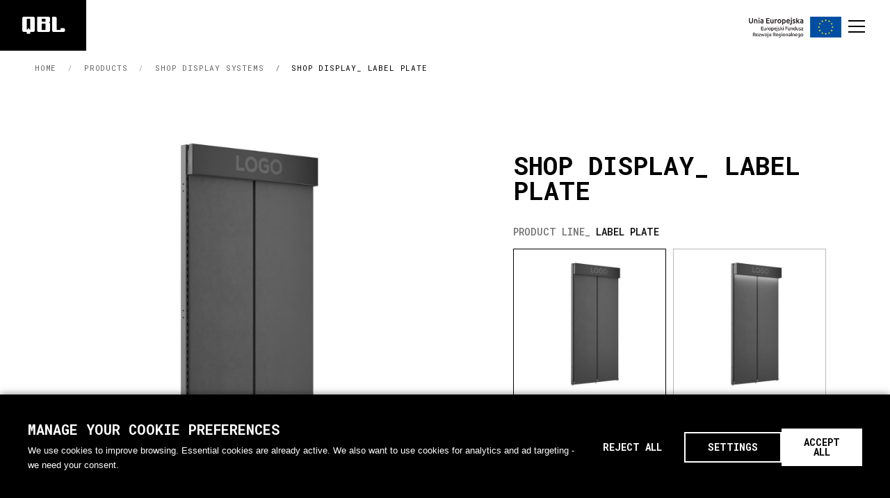

--- FILE ---
content_type: text/html; charset=UTF-8
request_url: https://qbl-systems.com/en/product/shop-display-label-plate
body_size: 11266
content:
<!DOCTYPE html>
<html class="js" lang="en">
    <head>
     <meta charset="utf-8">
<title>SHOP DISPLAY_ LABEL PLATE - Shop Display Systems - QBL Systems</title>
<meta name="description" content=" ">
<meta name="title" content="SHOP DISPLAY_ LABEL PLATE - Shop Display Systems - QBL Systems">
<meta name="author" content="pear interactive">
<meta name="format-detection" content="telephone=no">
<meta name="viewport" content="width=device-width, initial-scale=1.0, viewport-fit=cover">

<meta property="og:title" content="SHOP DISPLAY_ LABEL PLATE - Shop Display Systems - QBL Systems" />
<meta property="og:description" content=" " />
<meta property="og:image" content="https://qbl-systems.com/storage/app/media/products/shop-display-label-plate/QBL_SDS_DISPLAY_LABEL_PLATE_01_RGB_1200x1200.jpg" />

    <link rel="icon" type="image/png" href="https://qbl-systems.com/storage/app/uploads/public/659/d81/b66/659d81b6645ba583582586.png">

<link rel="stylesheet" href="https://cdn.jsdelivr.net/npm/swiper@11.0.5/swiper-bundle.min.css">
<link href="https://cdn.jsdelivr.net/npm/lightgallery/css/lightgallery.min.css" rel="stylesheet">

<link href="https://qbl-systems.com/themes/qbl-systems/assets/css/style.css" rel="stylesheet">
<link href="https://qbl-systems.com/themes/qbl-systems/assets/css/effect-material.min.css" rel="stylesheet">
<link href="https://qbl-systems.com/themes/qbl-systems/assets/css/main.min.css?v=1113146213" rel="stylesheet">

<link rel="stylesheet" href="https://qbl-systems.com/plugins/jagu/cookieconsent/assets/css/style.css" />
    </head>
    <body class="page-product" >
        <header class="header   ">
    <a href="https://qbl-systems.com/en" class="header_logo">
        <span class=" icon-qbl_logo_white"></span>
    </a>
    <div class="header__container2">
        <nav class="header_nav nav">
            <ul class="nav_list list ">
                <li class="list_item list_item-btn"><img src="https://qbl-systems.com/themes/qbl-systems/assets/img/icons/icon_plus.svg" alt="icon_plus"><a href="#">PRODUCTS</a></li>
                <li class="list_item list_item-btn"><img src="https://qbl-systems.com/themes/qbl-systems/assets/img/icons/icon_plus.svg" alt="icon_plus"><a href="#">TECHNOLOGY</a></li>
                <li class="list_item list_item-btn"><img src="https://qbl-systems.com/themes/qbl-systems/assets/img/icons/icon_plus.svg" alt="icon_plus"><a href="#">REFERENCES</a></li>
                <li class="list_item list_item-btn"><img src="https://qbl-systems.com/themes/qbl-systems/assets/img/icons/icon_plus.svg" alt="icon_plus"><a href="#">ADVANTAGES</a></li>
                <li class="list_item list_item-btn"><img src="https://qbl-systems.com/themes/qbl-systems/assets/img/icons/icon_plus.svg" alt="icon_plus"><a href="#">COMPANY</a></li>
            </ul>
            
            <ul class="nav_list list-group">
                <li>
                    <ul class="nav_list list2">
                        <li class="list2_item"><a href="https://qbl-systems.com/en/contact">Contact</a></li>
                        
                                                    <li class="list2_item item-login"><a href="#">LOGIN</a></li>
                                                
                        <li class="list2_item language"><img src="https://qbl-systems.com/themes/qbl-systems/assets/img/icons/icon_plus.svg" alt="icon_plus"><a> en</a>
                            
                            
                                <div class="language-list">
                                
                                                                    <a href="https://qbl-systems.com/en/product/shop-display-label-plate" class=" active">English <span class="icon-chech"></span></a>
                                                                    <a href="https://qbl-systems.com/pl/product/shop-display-label-plate" class=" ">Polski <span class="icon-chech"></span></a>
                                                                </div>
                            
                        </li>
                        
                    </ul>
                    <ul class="nav_list list3">
                        <li>
                            <a href="https://qbl-systems.com/en/info/eu-grants">
                                <img src="https://qbl-systems.com/themes/qbl-systems/assets/images/ue.png" alt="Dofinansowanie EU" title="Dofinansowanie EU">
                                
                            </a>
                        </li>
                    </ul>
                </li>
            </ul>
                        <div class="sublist-box"> 
                <ul class="nav_list sublist sublist-products">
                    <div class="btn-back-box">
                        <span class="icon-arrow_left"></span>
                        <p class="btn-back"> Back</p>
                    </div>
                                                                <li class="list_item product-btn-header"><a href="https://qbl-systems.com/en/products?cat=storage-systems">Storage Systems</a></li>    
                                            <li class="list_item product-btn-header"><a href="https://qbl-systems.com/en/products?cat=drying-systems">Drying Systems</a></li>    
                                            <li class="list_item product-btn-header"><a href="https://qbl-systems.com/en/products?cat=depot-systems">Depot Systems</a></li>    
                                            <li class="list_item product-btn-header"><a href="https://qbl-systems.com/en/products?cat=shop-furniture">Furniture</a></li>    
                                            <li class="list_item product-btn-header"><a href="https://qbl-systems.com/en/products?cat=shop-display-systems">Shop Display Systems</a></li>    
                                            <li class="list_item product-btn-header"><a href="https://qbl-systems.com/en/products?cat=service-equipment">Service Equipment</a></li>    
                                            <li class="list_item product-btn-header"><a href="https://qbl-systems.com/en/products?cat=disinfection-systems">Disinfection Systems</a></li>    
                                        <li class="list_item"><a href="https://qbl-systems.com/en/products">ALL PRODUCTS</a></li>
                </ul>
                                    <div class="sublist-content-box product-content-header">
                        <div class="sublist-content-img">
                            <img src="https://qbl-systems.com/storage/app/media/site/sample/Manu/Menu_Products/450x688px_menu_products_storage_systems_3.jpg" alt="PURE FUNCTIONALITY &amp; SPACE SAVING">    
                        </div>
                        <div class="sublist-content">
                            <h5 class="sublist-content_title">
                                PURE FUNCTIONALITY &amp; SPACE SAVING
                            </h5>
                            <div class="sublist-content_text">
                                They include multiple models of steel racks with various structures and functional solutions. They guarantee durability and storage safety. Thanks to the availability of a wide range of sizes and visual versions, our products can be individually adapted to the available spaces, as well as the needs and preferences of users. The ergonomics of the storage systems ensure efficient use of space and maximise the storage capacity.
                            </div>
                        </div>
                    </div>
                                    <div class="sublist-content-box product-content-header">
                        <div class="sublist-content-img">
                            <img src="https://qbl-systems.com/storage/app/media/site/sample/Manu/Menu_Products/450x688px_menu_products_drying_6.jpg" alt="EFFICIENCY MEETING DIFFERENT NEEDS">    
                        </div>
                        <div class="sublist-content">
                            <h5 class="sublist-content_title">
                                EFFICIENCY MEETING DIFFERENT NEEDS
                            </h5>
                            <div class="sublist-content_text">
                                QBL dryers are considered by most of their users as the most efficient devices of this type available on the market. Their efficiency is mainly due to carefully selected highquality heating  omponents, the system of openable nozzles and a well-thought-out design – which all ensure intensive airflow. Our dryers are energy efficient thanks to the extensive parameterisation of modes and operating times. In the main models it is possible to pre-set times for each day of the week independently.
                            </div>
                        </div>
                    </div>
                                    <div class="sublist-content-box product-content-header">
                        <div class="sublist-content-img">
                            <img src="https://qbl-systems.com/storage/app/media/site/sample/Manu/Menu_Products/450x688px_menu_products_depot_5.jpg" alt="CREATING ADVANCED SKIER ZONES">    
                        </div>
                        <div class="sublist-content">
                            <h5 class="sublist-content_title">
                                CREATING ADVANCED SKIER ZONES
                            </h5>
                            <div class="sublist-content_text">
                                Lockers are the main equipment of ski depot facilities. It is the storage ergonomics, the drying efficiency, the intuitive locking systems, the durability of the construction and the stylish design that determine the quality of ski depots around the world. This is what makes both the customers and the users satisfied. Ski lockers made by QBL, apart from durability and functionality, are distinguished by a wide range of possibilities to customize the equipment and
door finishing.
                            </div>
                        </div>
                    </div>
                                    <div class="sublist-content-box product-content-header">
                        <div class="sublist-content-img">
                            <img src="https://qbl-systems.com/storage/app/media/site/sample/Manu/Menu_Products/450x688px_menu_products_furniture_2.jpg" alt="CUSTOMIZATION &amp; NATURAL DESIGN">    
                        </div>
                        <div class="sublist-content">
                            <h5 class="sublist-content_title">
                                CUSTOMIZATION &amp; NATURAL DESIGN
                            </h5>
                            <div class="sublist-content_text">
                                Made of high-quality furniture boards, utility components and steel structural elements, our service desks, checkin desks, benches and modular sofas are all modern and consistent in their look. The ability to fit into storage systems and a number of well-thought-out functions improve the efficiency of service and comfort of use.
                            </div>
                        </div>
                    </div>
                                    <div class="sublist-content-box product-content-header">
                        <div class="sublist-content-img">
                            <img src="https://qbl-systems.com/storage/app/media/site/sample/Manu/Menu_Products/450x688px_menu_products_shop_3.jpg" alt="SMART EQUIPMENT FOR AN ATTRACTIVE EXPOSITION">    
                        </div>
                        <div class="sublist-content">
                            <h5 class="sublist-content_title">
                                SMART EQUIPMENT FOR AN ATTRACTIVE EXPOSITION
                            </h5>
                            <div class="sublist-content_text">
                                Our line of display products is designed for sports shops offering professional skiing and snowboarding equipment, clothing, footwear, outdoor gear and various types of accessories. The systems consist of modular elements adjustable to the sales space, to its shape and style.
                            </div>
                        </div>
                    </div>
                                    <div class="sublist-content-box product-content-header">
                        <div class="sublist-content-img">
                            <img src="https://qbl-systems.com/storage/app/media/site/sample/Manu/Menu_Products/450x688px_menu_products_service_1.jpg" alt="Service Equipment">    
                        </div>
                        <div class="sublist-content">
                            <h5 class="sublist-content_title">
                                Service Equipment
                            </h5>
                            <div class="sublist-content_text">
                                Smart components like a stainless water tub or an integrated ski stand in the service desks, extradurable rubber surfaces, high-quality drawers and customized front boards compose together a really unique set of specialized furniture.
                            </div>
                        </div>
                    </div>
                                    <div class="sublist-content-box product-content-header">
                        <div class="sublist-content-img">
                            <img src="https://qbl-systems.com/storage/app/media/site/sample/Manu/Menu_Products/450x688px_menu_products_disinfection_1.jpg" alt="SAFETY FIRST">    
                        </div>
                        <div class="sublist-content">
                            <h5 class="sublist-content_title">
                                SAFETY FIRST
                            </h5>
                            <div class="sublist-content_text">
                                In the new reality, the importance of disinfection has become crucial. Therefore, in addition to the previously available free-standing devices for disinfecting boots and helmets, a built-in disinfection system for dryers and ionising lamps was created. We also offer high-quality noncontact hand sanitiser dispensers to maximise the safety of customers and the service of ski rentals, ski depots and sports shops.
                            </div>
                        </div>
                    </div>
                            </div>
                        <div class="sublist-box">
                <div class="sublist-technology-box sublist-ul-box">
                    <ul class="nav_list sublist sublist-technology  border-sublist">
                        <div class="btn-back-box">
                            <span class="icon-arrow_left"></span>
                            <p class="btn-back"> Back</p>
                        </div>
                                                    <li class="list_item"><a href="https://qbl-systems.com/en/technology?cat=general">General</a></li>    
                                                    <li class="list_item"><a href="https://qbl-systems.com/en/technology?cat=storage">Storage</a></li>    
                                                    <li class="list_item"><a href="https://qbl-systems.com/en/technology?cat=dryers">Dryers</a></li>    
                                                    <li class="list_item"><a href="https://qbl-systems.com/en/technology?cat=lockers">Lockers</a></li>    
                                                <li class="list_item"><a href="https://qbl-systems.com/en/technology">ALL TECHNOLOGIES</a></li>
                    </ul>
                    <ul class="nav_list sublist sublist-technology2 ">
                        <li class="list_item"><a href="https://qbl-systems.com/en/technology/shop_display_systems">SHOP DISPLAY SYSTEMS</a></li>
                                                <li class="list_item"><a href="https://qbl-systems.com/en/technology/features/depot-lockers-sequence">DEPOT LOCKERS SEQUENCE</a></li>
                                                <li class="list_item"><a href="https://qbl-systems.com/en/technology/cliq">CliQ Ski Holder</a></li>
                        <li class="list_item"><a href="https://qbl-systems.com/en/technology/front-board-decors">Board Decors & Colors</a></li>
                    </ul> 
                </div>
                <div class="sublist-content-box">
                    <div class="sublist-content-img">
                        <img src="https://qbl-systems.com/storage/app/media/site/sample/Manu/450x688px_menu_technology_4.jpg" alt="Technology">    
                    </div>
                    <div class="sublist-content">
                        <h5 class="sublist-content_title">
                            Technology
                        </h5>
                        <div class="sublist-content_text">
                            <p>Innovative approach to product technology and functionality lies in our DNA. Our strong focus on customers’ needs and product performance influence our production process and functional solutions. We know which qualities require special attention in our products if we want to extend their lifespan, maximise ergonomics, safety and comfort of use. We also realise how important it is to constantly strive for the best quality.</p>
                        </div>
                    </div>
                </div>
            </div>
                        <div class="sublist-box">

                <div class="sublist-references-box sublist-ul-box">
                    <ul class="nav_list sublist sublist-references border-sublist">
                        <div class="btn-back-box">
                            <span class="icon-arrow_left"></span>
                            <p class="btn-back"> Back</p>
                        </div>
                                                    <li class="list_item"><a href="https://qbl-systems.com/en/references?cat=ski-rental">Ski Rental</a></li>
                                                    <li class="list_item"><a href="https://qbl-systems.com/en/references?cat=ski-deopot">Ski Depot</a></li>
                                                    <li class="list_item"><a href="https://qbl-systems.com/en/references?cat=shop-and-display-systems">Sport Shop</a></li>
                                                <li class="list_item"><a href="https://qbl-systems.com/en/references">ALL REFERENCES</a></li>
                    </ul>
                </div>
                <div class="sublist-content-box">
                    <div class="sublist-content-img">
                        <img src="https://qbl-systems.com/storage/app/media/site/sample/Manu/450x688px_menu_referencje.jpg" alt="REFERENCE HIGHLIGHTS">    
                    </div>
                    <div class="sublist-content">
                        <h5 class="sublist-content_title">
                            REFERENCE HIGHLIGHTS
                        </h5>
                        <div class="sublist-content_text">
                            <p>Our references include several hundred facilities where sports equipment is sold, stored and dried. It is not only hundreds of ski rentals, depots and services, but also prestigious hotels, popular sports shops, famous clubs and football associations – as well as modern industrial plants. The geographic scope of the sales of QBL Systems’ products covers 50 countries located in five continents.</p>
                        </div>
                    </div>
                </div>
            </div>
                        <div class="sublist-box">
                <ul class="nav_list sublist sublist-advantages">
                    <div class="btn-back-box">
                        <span class="icon-arrow_left"></span>
                        <p class="btn-back"> Back</p>
                    </div>
                                            <li class="list_item"><a href="https://qbl-systems.com/en/advantages/planning">Planning</a></li>    
                                            <li class="list_item"><a href="https://qbl-systems.com/en/advantages/production">Production</a></li>    
                                            <li class="list_item"><a href="https://qbl-systems.com/en/advantages/machinery">Machinery</a></li>    
                                            <li class="list_item"><a href="https://qbl-systems.com/en/advantages/cost-synergy">FLEXIBILITY</a></li>    
                                            <li class="list_item"><a href="https://qbl-systems.com/en/advantages/functionality">Design</a></li>    
                                    </ul>
                <div class="sublist-content-box">
                    <div class="sublist-content-img">
                        <img src="https://qbl-systems.com/storage/app/media/site/sample/Manu/450x688px_menu_advamntages_3.jpg" alt="Advantages">   
                    </div>
                    <div class="sublist-content">
                        <h5 class="sublist-content_title">
                            Advantages
                        </h5>
                        <div class="sublist-content_text">
                            <p>Most of our production chain is within the company's structure and is located in one area. This gives us the opportunity to better coordinate and synergize our production processes. First and foremost, though, it allows us to successfully respond to individual, non-standard customer needs. We can meet specific requirements in terms of product properties and lead times. For years, we have proudly provide our customers with the best value for money.</p>
                        </div>
                    </div>
                </div>
            </div>
                        <div class="sublist-box">
                <ul class="nav_list sublist sublist-company">
                    <div class="btn-back-box">
                        <span class="icon-arrow_left"></span>
                        <p class="btn-back"> Back</p>
                    </div>
                                            <li class="list_item"><a href="https://qbl-systems.com/en/company/about_us">About Us</a></li>    
                                            <li class="list_item"><a href="https://qbl-systems.com/en/company/story">Story</a></li>    
                                            <li class="list_item"><a href="https://qbl-systems.com/en/company/trade_fairs">Trade Fairs</a></li>    
                                    </ul>
                <div class="sublist-content-box">
                    <div class="sublist-content-img">
                        <img src="https://qbl-systems.com/storage/app/media/site/sample/Manu/450x688px_menu_advamntages_2.jpg" alt="Advantages">  
                    </div>
                    <div class="sublist-content">
                        <h5 class="sublist-content_title">
                            Company
                        </h5>
                        <div class="sublist-content_text">
                            <p>We are a recognised European manufacturer of storage, drying and display systems for sports equipment. Each year, we provide our customers from over 50 countries with thousands of functional racks, advanced drying equipment, innovative depot lockers and specialised furniture. The solutions we design have a direct impact on the organisation and the efficiency of operations of ski &amp; bike rentals, ski depots and sports shops.</p>
                        </div>
                    </div>
                </div>
            </div>
        </nav>
    </div>
    <div class="eu-grant--mobile">
        <a href="https://qbl-systems.com/en/info/eu-grants">
            <img src="https://qbl-systems.com/themes/qbl-systems/assets/images/ue.png" alt="Dofinansowanie EU" title="Dofinansowanie EU">
            
        </a>
    </div>
    <div class="burger_menu ">
        <span></span>
        <span></span>
        <span></span>
    </div>
    <div class="login_popup login-popup">
        <img class="login-popup-close" src="https://qbl-systems.com/themes/qbl-systems/assets/img/icons/close.svg" alt="close">
        <div class="login-popup-img">
            <img src="https://qbl-systems.com/storage/app/resources/resize/500_500_0_0_crop/img_8fdbce28b7c80e4a4d799d14f1e548f2.jpg" alt="Login">    
        </div>
        <div class="login-popup-content">
            <h2 class="login-popup_title">LOG IN</h2>
            <h3 class="title-min">TO THE MARKETING DATABASE</h3>
                            <div class="login-form">
                <form method="POST" action="https://qbl-systems.com/en/product/shop-display-label-plate" accept-charset="UTF-8" data-request="onSignin"><input name="_session_key" type="hidden" value="CJoKTpraPz5LTl0uDEqvtDYhqB2OdSyu1nETVpGW"><input name="_token" type="hidden" value="eYrYQIO4Y9KF9HffU0qb0K6eTV4IGYUxO0L3m6dj">
                    <div class="datainput">
                        
                        <input
                            name="login"
                            type="text"
                            class="validate"
                            id="userSigninLogin"
                            required/>
                        <span class="highlight"></span><span class="bar"></span>
                        <label>Your Name</label>
                    </div>
                    <div class="datainput">
                        <input
                            name="password"
                            type="password"
                            class="validate"
                            id="userSigninPassword"
                            required />
                         <span class="highlight"></span><span class="bar"></span>
                        <label>Password</label>
                    </div>
                                                            <button type="submit" class="send_form">Enter</button>
                </form>
                </div>
                    </div>
    </div>
</header>

        <div class="wrapper">
            
            <main class="page">
    <div class="main">
        <ul class="breadcrumb right">
            <li><a href="https://qbl-systems.com/en">HOME</a></li>
            <li><a href="https://qbl-systems.com/en/products">PRODUCTS</a></li>
                        <li><a href="https://qbl-systems.com/en/products?cat=shop-display-systems">Shop Display Systems</a></li>
            <li>SHOP DISPLAY_ LABEL PLATE</li>

        </ul>
        <section class="product-cart-info_main">
            <div class="product-cart-info__container">
                <div class="product-cart-info_swiper-box active" id="product_gallery">
                    <div style="--swiper-navigation-color: #fff; --swiper-pagination-color: #fff" class="swiper product-cart-info_swiper2">
                        <div class="swiper-wrapper" id="lightgallery">
                            <div class="swiper-slide has-zoom-icon" src="https://qbl-systems.com/storage/app/media/products/shop-display-label-plate/QBL_SDS_DISPLAY_LABEL_PLATE_01_RGB_1200x1200.jpg">
                                <img id="zoomedImage" src="https://qbl-systems.com/storage/app/resources/resize/1500_1500_0_0_crop/img_4a34f4121f845da469b40bca770e05df.jpg" alt="SHOP DISPLAY_ LABEL PLATE">
                            </div>
                                                                                        <div class="swiper-slide has-zoom-icon" src="https://qbl-systems.com/storage/app/media/products/shop-display-label-plate/QBL_SDS_DISPLAY_LABEL_PLATE_02_RGB_1200x1200.jpg">
                                    <img  src="https://qbl-systems.com/storage/app/resources/resize/1500_1500_0_0_crop/img_311c5ca690cebbe88a6acb72431c55d2.jpg " alt="SHOP DISPLAY_ LABEL PLATE">
                                </div>
                                                        <span class="is-zoom">
                               <svg xmlns="http://www.w3.org/2000/svg" width="20" height="20" viewBox="0 0 20 20">
                                <g id="Unknown" transform="translate(0.003 0)">
                                    <path id="Path_1" data-name="Path 1" d="M223.274,230.605c-.082-.084-.13-.137-.18-.186q-2.853-2.8-5.709-5.608a.642.642,0,1,1,.789-1.013,1.846,1.846,0,0,1,.16.149c1.889,1.855,5.854,5.746,5.854,5.746s.008-2.625.01-3.822a.635.635,0,0,1,.526-.63.645.645,0,0,1,.725.428.73.73,0,0,1,.032.231q0,2.654,0,5.308a.622.622,0,0,1-.661.659q-2.711,0-5.421,0a.632.632,0,1,1,.011-1.262q1.8,0,3.594,0h.27Z" transform="translate(-205.486 -211.869)"/>
                                    <path id="Path_2" data-name="Path 2" d="M224.047,2.17c-.086.08-.139.128-.189.177q-2.853,2.8-5.706,5.611a.671.671,0,0,1-.72.216.625.625,0,0,1-.311-.992,1.839,1.839,0,0,1,.152-.158c1.888-1.856,5.847-5.753,5.847-5.753s-2.671-.008-3.889-.009a.64.64,0,0,1-.641-.517.632.632,0,0,1,.435-.712A.767.767,0,0,1,219.26,0q2.7,0,5.4,0a.623.623,0,0,1,.671.65q0,2.664,0,5.328a.642.642,0,1,1-1.284-.011q0-1.766,0-3.532V2.17Z" transform="translate(-205.343 0)"/>
                                    <path id="Path_3" data-name="Path 3" d="M1.282,2.277q0,1.855,0,3.709a.626.626,0,0,1-.635.646A.622.622,0,0,1,0,6C0,5.416,0,4.83,0,4.245V.692A.633.633,0,0,1,.706,0h5.34a.635.635,0,1,1-.006,1.263H2.159c.069.075.112.125.159.172q2.737,2.82,5.474,5.64a.641.641,0,0,1,.123.87.652.652,0,0,1-1.023.04Q5.641,6.7,4.4,5.418,2.919,3.9,1.443,2.378a.973.973,0,0,1-.1-.144l-.061.044Z" transform="translate(0 0)"/>
                                    <path id="Path_4" data-name="Path 4" d="M2.233,236.3h.251q1.817,0,3.634,0a.642.642,0,0,1,.647.533.634.634,0,0,1-.451.7.848.848,0,0,1-.237.026q-2.68,0-5.36,0a.631.631,0,0,1-.7-.684v-5.268a.629.629,0,0,1,.641-.679.63.63,0,0,1,.644.676q0,1.766,0,3.531v.249c.082-.074.135-.119.184-.168q2.7-2.65,5.394-5.3a.665.665,0,0,1,.7-.217.622.622,0,0,1,.311,1.012c-.073.085-.157.161-.238.24l-5.28,5.19c-.04.04-.077.083-.144.154Z" transform="translate(-0.022 -217.56)"/>
                                </g>
                                </svg>


                            </span>
                        </div>
                                            </div>
                    <div thumbsSlider="" class="swiper product-cart-info_swiper">
                        <div class="swiper-wrapper">
                            <div class="swiper-slide">
                                <img src="https://qbl-systems.com/storage/app/resources/resize/200_200_0_0_crop/img_08ac98b613f81641befc0cd80f54857e.jpg" alt="">
                            </div>
                                                                                        <div class="swiper-slide">
                                    <img  src="https://qbl-systems.com/storage/app/resources/resize/200_200_0_0_crop/img_0838d8358e101bd3d461e954062a7d12.jpg " alt="SHOP DISPLAY_ LABEL PLATE">
                                </div>
                                                    </div>
                        <div class="aroows-box">
                            <div class="product-cart-info_swiper2-button-prev"><span class=" icon-arrow_left "></span></div>
                            <div class="product-cart-info_swiper2-button-next"><span class=" icon-arrow_right"></span></div>
                        </div>
                    </div>
                </div>
                <div class="product-cart-info_content product-cart-info-content">
                    <div class="content-box1">
                        <h2 class="title product-cart-info-content_title">SHOP DISPLAY_ LABEL PLATE</h2>
                        <h3 class=" product-cart-info-content_subtitle"></h3>
                                                    <h4 class="product-cart-info-content_color-title">PRODUCT LINE_ 
                            <span id="product-cart-info-content_color" class="active" data-name-default="Label plate">Label plate</span></h4>
                              
                                <div class="product-cart-info-content_color-box">
                                                                        
                                        <a href="" class="product-cart-info-content_color-box-item product_line_element active " data-name="Label plate">
                                            <img src="https://qbl-systems.com/storage/app/resources/resize/500_500_0_0_crop/img_ec6b460b7c1f38bd5572a882ee905782.jpg" alt="Label plate">
                                        </a>
                                        <!-- Display Children -->
                                                                                                                                <a href="https://qbl-systems.com/en/product/shop-display-label-led-plate" class="product-cart-info-content_color-box-item product_line_element" data-name="Label LED plate">
                                                <img src="https://qbl-systems.com/storage/app/resources/resize/500_500_0_0_crop/img_82f04c596ac29d8af52eae738eafb6d7.jpg" alt="Label LED plate">
                                                                                            </a>
                                                                                                            </div>
                                                                                                        
                    </div>
                    <ul class="product-cart-info-content_characteristics active">
                        <a href="#description" class="product-cart-info-item">PRODUCT DESCRIPTION <img class="list-arrows-img" src="https://qbl-systems.com/themes/qbl-systems/assets/img/icons/icon_arrow_right.svg" alt="icon_arrow"></a>
                                                    <a href="#description" class="product-cart-info-item">SPECIFICATION <img class="list-arrows-img" src="https://qbl-systems.com/themes/qbl-systems/assets/img/icons/icon_arrow_right.svg" alt="icon_arrow"></a>
                                                                                                                            <a href="#product_gallery" class="is-mobile-flex product-cart-info-item">PRODUCT GALLERY <img class="list-arrows-img" src="https://qbl-systems.com/themes/qbl-systems/assets/img/icons/icon_arrow_right.svg" alt="icon_arrow"></a>
                        <li class="has-badges">
                                                            <div class="is-badge">
                                                                                                                <img  src="https://qbl-systems.com/storage/app/uploads/public/659/81e/567/65981e56729dc503115914.png " alt="Made in EU">
                                                                                                                Made in EU
                                                                    </div>
                                                            <div class="is-badge">
                                                                                                                <img  src="https://qbl-systems.com/storage/app/uploads/public/659/fac/8d8/659fac8d8b125572443213.png " alt="24 Months Guarantee">
                                                                                                                24 Months Guarantee
                                                                    </div>
                                                    </li>
                    </ul>
                    
                </div>
            </div>

        </section>
        <section class="product-cart-table_main" id="description">
            <div class="product-cart-table__container">
                <div class="product-cart-table_sec-text sec-text">
                    <h4 class="sec-text_title cart-table_title">PRODUCT DESCRIPTION_</h4>
                    <div class="is-description">
                                                                        <p>The SDS system from QBL Systems features a carefully designed modular units and a wide range of accessories for displaying apparel and sports products. Thanks to its flexibility, each module can be adapted to the unique needs and character of any store space.</p><p><br></p><p>The modular unit presented here consists of the following elements:</p><p><strong>1x &nbsp;Label plate 1244/220/60 STEEL</strong></p><p>Q-SH-LABPLST-120-22-6-210</p><p><strong>2x &nbsp;Wall steel panel 622/2450&nbsp;</strong></p><p>Q-SH-WSPAN-60-245-200</p>
                    </div>
                    
                                                                                    <a href="https://qbl-systems.com/storage/app/media/catalogue/QBL_Catalogue_Sports_Shop_-_Boutique_22-23.pdf" class="cart-text_link">
                                                            <span>QBL Catalogue Sports Shop &amp; Boutique&#039;24</span>
                                                        <img src="https://qbl-systems.com/themes/qbl-systems//assets/img/icons/icon_arrow_right.svg" alt="">
                        </a>
                                    </div>
                                                                    <div class="product-cart-table_sec-table sec-table">
                        <h4 class="sec-table_title cart-table_title">SPECIFICATION_</h4>
                        
                                                
                            <table class="sec-table_table ">
                                <tbody>
                                                                                                                        <tr class="sec-table-row">
                                                
                                                <td class="sec-table-row_item table-title">SZEROKOŚĆ <span>MM</span></td>
                                                <td class="sec-table-row_item table-title">GŁĘBOKOŚĆ <span>MM</span></td>
                                                                                                    <td class="sec-table-row_item table-title">WYSOKOŚĆ <span>MM</span></td>
                                                                                                                                                
                                            </tr>
                                                                                                                                                                                                                                                <tr class="sec-table-row">
                                                
                                                <td class="sec-table-row_item table-title">1244</td>
                                                <td class="sec-table-row_item table-title">120</td>
                                                                                                    <td class="sec-table-row_item table-title">2450</td>
                                                                                                                                                
                                            </tr>
                                                                                                                                                                                            </tbody>
                            </table>
                                                                        
                                                
                        
                                                
                    </div>
                            </div>
        </section>
                                
                                    <section class="main_product-swiper product-swiper narrow__container">
                <div class="product-swiper--container">
                    <h3 class="product-swiper_title">YOU MAY LIKE ALSO_</h3>
                    <div class="aroows-box">
                        <div class="product-swiper-button-prev"><span class=" icon-arrow_left "></span></div>
                        <div class="product-swiper-button-next"><span class=" icon-arrow_right"></span></div>
                    </div>
                </div>
                <div class="swiper myProduct-swiper">
                    <div class="swiper-wrapper">
                        
                                                    <a href="https://qbl-systems.com/en/product/shop-display-apparel-ver-1" class="swiper-slide">
    <div class="img-box">
        <p class="img-label">Shop Display Systems</p>
        <img src="https://qbl-systems.com/storage/app/resources/resize/500_500_0_0_crop/img_12df8ee12eaf36a84464415c58e3ca92.jpg" alt="SHOP DISPLAY_ APPAREL">    
        <img src="https://qbl-systems.com/storage/app/resources/resize/500_500_0_0_crop/img_485d9bfb9191e5fc4016728643f755d9.jpg" alt="SHOP DISPLAY_ APPAREL" class="swiper-img-2">    
    </div>
    <h5 class="slide-title">SHOP DISPLAY_ APPAREL</h5>
    <p class="slide-subtitle">Ver_ 1</p>
    <p class="slide-subtitle capacity_text">Apparels 100%</p>
</a>    
                                                    <a href="https://qbl-systems.com/en/product/shop-display_-helmets" class="swiper-slide">
    <div class="img-box">
        <p class="img-label">Shop Display Systems</p>
        <img src="https://qbl-systems.com/storage/app/resources/resize/500_500_0_0_crop/img_c87a9bf322583626c741553ae08c5ae2.jpg" alt="SHOP DISPLAY_ HELMETS">    
        <img src="https://qbl-systems.com/storage/app/resources/resize/500_500_0_0_crop/img_71b0400899bc866658664621f6fa6218.jpg" alt="SHOP DISPLAY_ HELMETS" class="swiper-img-2">    
    </div>
    <h5 class="slide-title">SHOP DISPLAY_ HELMETS</h5>
    <p class="slide-subtitle">Ver_ 2</p>
    <p class="slide-subtitle capacity_text">Helmets 100%</p>
</a>    
                                                    <a href="https://qbl-systems.com/en/product/gondola-accessories-ver-2" class="swiper-slide">
    <div class="img-box">
        <p class="img-label">Shop Display Systems</p>
        <img src="https://qbl-systems.com/storage/app/resources/resize/500_500_0_0_crop/img_f5b554345496b000787705e3d1dc82a5.jpg" alt="GONDOLA_ Accessories">    
        <img src="https://qbl-systems.com/storage/app/resources/resize/500_500_0_0_crop/img_fe68049216c4a2e6f430eef126b81bb1.jpg" alt="GONDOLA_ Accessories" class="swiper-img-2">    
    </div>
    <h5 class="slide-title">GONDOLA_ Accessories</h5>
    <p class="slide-subtitle">Ver_ 2</p>
    <p class="slide-subtitle capacity_text">Accessories 100%</p>
</a>    
                                                    <a href="https://qbl-systems.com/en/product/gondola-clothes-loft" class="swiper-slide">
    <div class="img-box">
        <p class="img-label">Shop Display Systems</p>
        <img src="https://qbl-systems.com/storage/app/resources/resize/500_500_0_0_crop/img_cd87d35a76e48bfe297a2d97ef2e8770.jpg" alt="GONDOLA_ CLOTHES LOFT">    
        <img src="https://qbl-systems.com/storage/app/resources/resize/500_500_0_0_crop/img_dddd7d04d48b0da3ff41651829415d95.jpg" alt="GONDOLA_ CLOTHES LOFT" class="swiper-img-2">    
    </div>
    <h5 class="slide-title">GONDOLA_ CLOTHES LOFT</h5>
    <p class="slide-subtitle">Free-standing</p>
    <p class="slide-subtitle capacity_text">APPARELS 100%</p>
</a>    
                                            </div>
                </div>
            </section>
            </div>
</main>        </div>
        <footer class="footer">
	<div class="footer__container">
		<div class="footer_main">
			<div class="footer_sec1 sec1">
				<div class="sec1_system system">
					<h5 class="system-title">QBL SYSTEMS</h5>
					<p class="system-text">AWARD-WINNING STORAGE DRYING & DISPLAY SYSTEMS FOR YOUR SPORTS EQUIPMENT</p>
				</div>
				<div class="sec1_partner">
											<span><img src="https://qbl-systems.com/storage/app/media/site/sample/Stopka/logo_ispo_2014.png" alt="ISPO 2015"></span>
											<span><img src="https://qbl-systems.com/storage/app/media/site/sample/Stopka/logo_ispo_2019.png" alt="Ispo 2019"></span>
									</div>
				<div class="sec1_contact contact">
					<ul class="contact_list ">
						<li class="contact_item"><a href="https://qbl-systems.com/en/contact">Contact</a></li>
						<li class="contact_item"><a href="https://qbl-systems.com/en/contact">DISTRIBUTION</a></li>
						
					</ul>
					<div class="contact_icons">
													<a href="https://www.facebook.com/qbl.storage" target="_new"><svg id="icon_facebook" xmlns="http://www.w3.org/2000/svg" width="7.348" height="16" viewBox="0 0 7.348 16">
  <path id="Path_51" data-name="Path 51" d="M4.57,0H7.348V2.755l-1.7.006a.676.676,0,0,0-.773.763c0,.495,0,.988,0,1.483,0,.051.009.1.015.173H7.33c-.1.947-.192,1.869-.288,2.81H4.871v7.764c0,.082-.011.163-.017.245H1.581c-.006-.082-.017-.163-.017-.245V7.983H0V5.158H1.564c0-.158,0-.293,0-.427.017-.68-.014-1.367.063-2.041A2.873,2.873,0,0,1,4.04.087c.175-.036.353-.059.53-.087Z" fill="#fff"/>
</svg></a>
													<a href="https://www.instagram.com/qbl.systems/" target="_new"><svg id="icon_instagram" xmlns="http://www.w3.org/2000/svg" width="16" height="16.023" viewBox="0 0 16 16.023">
  <g id="Group_31" data-name="Group 31">
    <path id="Path_52" data-name="Path 52" d="M3.735,0H12.27a.809.809,0,0,0,.117.033A4.033,4.033,0,0,1,16,4.016Q16,8,16,11.99A4.017,4.017,0,0,1,13.1,15.848c-.269.078-.55.117-.824.175H3.735a.669.669,0,0,0-.117-.032A4.037,4.037,0,0,1,0,12.007Q0,8.02,0,4.034A4.012,4.012,0,0,1,2.774.219C3.085.119,3.414.073,3.735,0ZM8,14.267v-.011c1.362,0,2.724.022,4.086-.006a2.261,2.261,0,0,0,2.173-2.265V4.048a2.281,2.281,0,0,0-2.274-2.28H4.025A2.284,2.284,0,0,0,1.753,4.05v7.919a2.2,2.2,0,0,0,.41,1.305,2.32,2.32,0,0,0,2.019,1c1.272-.005,2.543,0,3.815,0Z" transform="translate(-0.002)" fill="#fff"/>
    <path id="Path_53" data-name="Path 53" d="M34.5,38.707a4.123,4.123,0,1,1,4.128-4.086A4.122,4.122,0,0,1,34.5,38.707Zm0-1.748a2.372,2.372,0,0,0,.089-4.743,2.372,2.372,0,1,0-.089,4.743Z" transform="translate(-26.504 -26.573)" fill="#fff"/>
    <path id="Path_54" data-name="Path 54" d="M89.32,23.824a.977.977,0,1,1,.008-1.954.977.977,0,1,1-.008,1.954Z" transform="translate(-77.068 -19.079)" fill="#fff"/>
  </g>
</svg></a>
													<a href="https://www.linkedin.com/company/qbl-storage-systems/" target="_new"><svg id="Group_32" data-name="Group 32" xmlns="http://www.w3.org/2000/svg" width="16" height="15.285" viewBox="0 0 16 15.285">
  <path id="Path_55" data-name="Path 55" d="M45.68,49.638V39.332H49.1v1.394a.45.45,0,0,0,.082-.07,3.467,3.467,0,0,1,3.3-1.573,3.6,3.6,0,0,1,3.463,2.962,13.893,13.893,0,0,1,.186,1.386c.006.05.018.1.028.146v6.062H52.7c0-.046,0-.091,0-.137q0-2.645,0-5.289a6.2,6.2,0,0,0-.041-.733,2.167,2.167,0,0,0-.437-1.15,1.711,1.711,0,0,0-2.139-.309,1.906,1.906,0,0,0-.975,1.732c0,1.34,0,2.681,0,4.021,0,.622,0,1.243-.006,1.866H45.681Z" transform="translate(-40.16 -34.354)" fill="#fff"/>
  <path id="Path_56" data-name="Path 56" d="M1.706,51.531c0-.063-.006-.126-.006-.189V41.23H5.125V51.378c0,.051,0,.1,0,.153Z" transform="translate(-1.495 -36.248)" fill="#fff"/>
  <path id="Path_57" data-name="Path 57" d="M0,1.776A1.75,1.75,0,0,1,1.688.01,2,2,0,0,1,3.3.481a1.722,1.722,0,0,1,.471,1.865A1.694,1.694,0,0,1,2.315,3.535a2.264,2.264,0,0,1-1.033-.051A1.706,1.706,0,0,1,0,1.776Z" transform="translate(0 -0.001)" fill="#fff"/>
</svg></a>
													<a href="https://www.youtube.com/@QBLsystems" target="_new"><svg id="Group_2045" data-name="Group 2045" xmlns="http://www.w3.org/2000/svg" xmlns:xlink="http://www.w3.org/1999/xlink" width="22.745" height="16" viewBox="0 0 22.745 16">
  <defs>
    <clipPath id="clip-path">
      <rect id="Rectangle_1135" data-name="Rectangle 1135" width="22.745" height="16" fill="#f5f5f5"/>
    </clipPath>
  </defs>
  <g id="Group_2044" data-name="Group 2044" clip-path="url(#clip-path)">
    <path id="Path_1772" data-name="Path 1772" d="M0,10.888V4.358c.029-.293.055-.587.089-.88A4.32,4.32,0,0,1,.594,1.769,3.226,3.226,0,0,1,2.761.318,12.022,12.022,0,0,1,5.733.005Q10.93,0,16.127,0c.71,0,1.421.015,2.13.055a7.816,7.816,0,0,1,2.26.422,2.921,2.921,0,0,1,1.889,1.914,7.717,7.717,0,0,1,.319,2.343c.016,1.932.034,3.864,0,5.8a12.479,12.479,0,0,1-.261,2.265,3.488,3.488,0,0,1-2.6,2.853,9.311,9.311,0,0,1-2.543.338C13.578,16,9.832,16,6.086,16a10.71,10.71,0,0,1-3.031-.359A3.686,3.686,0,0,1,.611,13.707a5.975,5.975,0,0,1-.522-1.984c-.03-.278-.06-.557-.089-.835m8.755-3c0,.792,0,1.583,0,2.375a.746.746,0,0,0,1.171.721c1.527-.795,3.052-1.6,4.58-2.389a.753.753,0,0,0-.01-1.41C12.973,6.4,11.454,5.606,9.931,4.818a.749.749,0,0,0-1.175.718c0,.784,0,1.569,0,2.353" transform="translate(0 0)" fill="#f5f5f5"/>
  </g>
</svg></a>
											</div>
				</div>
				
			</div>
			<ul class="footer_list footer_list1">
				
									<li class="footer-item footer-item-btn-list"><svg height="12.006" viewBox="0 0 16 12.006" width="16" xmlns="//www.w3.org/2000/svg"><path d="m18.009 23.856-1.073-1.048 4.193-4.193h-13.129v-1.5h13.129l-4.218-4.215 1.073-1.048 6.016 6.014z" fill="#fff" transform="translate(-8 -11.85)"/></svg><a>SKI RENTAL &amp; SERVICE</a>
					</li>
					<ul class="footer-content footer-sub">
													<li> <a href="https://qbl-systems.com/en/products?cat=storage-systems">Storage Systems</a></li>	
													<li> <a href="https://qbl-systems.com/en/products?cat=drying-systems">Drying Systems</a></li>	
													<li> <a href="https://qbl-systems.com/en/products?cat=shop-furniture">Furniture</a></li>	
													<li> <a href="https://qbl-systems.com/en/products?cat=service-equipment">Service Equipment</a></li>	
													<li> <a href="https://qbl-systems.com/en/products?cat=disinfection-systems">Disinfection Systems</a></li>	
											</ul>	
									<li class="footer-item footer-item-btn-list"><svg height="12.006" viewBox="0 0 16 12.006" width="16" xmlns="//www.w3.org/2000/svg"><path d="m18.009 23.856-1.073-1.048 4.193-4.193h-13.129v-1.5h13.129l-4.218-4.215 1.073-1.048 6.016 6.014z" fill="#fff" transform="translate(-8 -11.85)"/></svg><a>SKI DEPOT &amp; CHALET</a>
					</li>
					<ul class="footer-content footer-sub">
													<li> <a href="https://qbl-systems.com/en/products?cat=storage-systems">Storage Systems</a></li>	
													<li> <a href="https://qbl-systems.com/en/products?cat=drying-systems">Drying Systems</a></li>	
													<li> <a href="https://qbl-systems.com/en/products?cat=depot-systems">Depot Systems</a></li>	
													<li> <a href="https://qbl-systems.com/en/products?cat=shop-furniture">Furniture</a></li>	
											</ul>	
									<li class="footer-item footer-item-btn-list"><svg height="12.006" viewBox="0 0 16 12.006" width="16" xmlns="//www.w3.org/2000/svg"><path d="m18.009 23.856-1.073-1.048 4.193-4.193h-13.129v-1.5h13.129l-4.218-4.215 1.073-1.048 6.016 6.014z" fill="#fff" transform="translate(-8 -11.85)"/></svg><a>SPORTS SHOP &amp; BOUTIQUE</a>
					</li>
					<ul class="footer-content footer-sub">
													<li> <a href="https://qbl-systems.com/en/products?cat=shop-display-systems">Shop Display Systems</a></li>	
											</ul>	
									<li class="footer-item footer-item-btn-list"><svg height="12.006" viewBox="0 0 16 12.006" width="16" xmlns="//www.w3.org/2000/svg"><path d="m18.009 23.856-1.073-1.048 4.193-4.193h-13.129v-1.5h13.129l-4.218-4.215 1.073-1.048 6.016 6.014z" fill="#fff" transform="translate(-8 -11.85)"/></svg><a>Sport Clubs &amp; Academies</a>
					</li>
					<ul class="footer-content footer-sub">
													<li> <a href="https://qbl-systems.com/en/products?cat=drying-systems">Drying Systems</a></li>	
													<li> <a href="https://qbl-systems.com/en/products?cat=disinfection-systems">Disinfection Systems</a></li>	
											</ul>	
															<li class="footer-item footer-item-btn-list"><svg height="12.006" viewBox="0 0 16 12.006" width="16" xmlns="//www.w3.org/2000/svg"><path d="m18.009 23.856-1.073-1.048 4.193-4.193h-13.129v-1.5h13.129l-4.218-4.215 1.073-1.048 6.016 6.014z" fill="#fff" transform="translate(-8 -11.85)"/></svg><a>Download Catalogues</a>
						</li>
						<ul class="footer-content footer-sub">
															<li><a href="https://qbl-systems.com/storage/app/media/catalogue/qblcataloguethecompanyreferences22-23.pdf">QBL The Company &amp; References&#039;24</a></li>
															<li><a href="https://qbl-systems.com/storage/app/media/catalogue/QBL_Catalogue_Ski_Rental_-_Service.pdf">QBL Ski Rental &amp; Service&#039;24</a></li>
															<li><a href="https://qbl-systems.com/storage/app/media/catalogue/QBL_Catalogue_Ski_Depot_-_Chalet_22-23.pdf">QBL Ski Depot &amp; Chalet&#039;24</a></li>
															<li><a href="https://qbl-systems.com/storage/app/media/catalogue/QBL_Catalogue_Sports_Shop_-_Boutique_22-23.pdf">QBL Sports Shop &amp; Boutique&#039;24</a></li>
															<li><a href="https://qbl-systems.com/storage/app/media"></a></li>
													
						</ul>	
								</ul>
			<ul class="footer_list footer_list2">
				<li class="footer-item"><svg height="12.006" viewBox="0 0 16 12.006" width="16" xmlns="//www.w3.org/2000/svg"><path d="m18.009 23.856-1.073-1.048 4.193-4.193h-13.129v-1.5h13.129l-4.218-4.215 1.073-1.048 6.016 6.014z" fill="#fff" transform="translate(-8 -11.85)"/></svg><a href="https://qbl-systems.com/en/advantages/planning">PLANNING</a></li>
				<li class="footer-item footer-item-btn-list"><svg height="12.006" viewBox="0 0 16 12.006" width="16" xmlns="//www.w3.org/2000/svg"><path d="m18.009 23.856-1.073-1.048 4.193-4.193h-13.129v-1.5h13.129l-4.218-4.215 1.073-1.048 6.016 6.014z" fill="#fff" transform="translate(-8 -11.85)"/></svg><a>TECHNOLOGY</a>
				</li>
					<ul class=" footer-content footer-sub">
													<li><a href="https://qbl-systems.com/en/technology?cat=general">General</a></li>	
													<li><a href="https://qbl-systems.com/en/technology?cat=storage">Storage</a></li>	
													<li><a href="https://qbl-systems.com/en/technology?cat=dryers">Dryers</a></li>	
													<li><a href="https://qbl-systems.com/en/technology?cat=lockers">Lockers</a></li>	
													<li><a href="https://qbl-systems.com/en/technology/shop_display_systems">SHOP DISPLAY SYSTEMS</a></li>
														<li><a href="https://qbl-systems.com/en/technology/features/depot-lockers-sequence">DEPOT LOCKERS SEQUENCE</a></li>
														<li><a href="https://qbl-systems.com/en/technology/cliq">CliQ Ski Holder</a></li>
							<li><a href="https://qbl-systems.com/en/technology/front-board-decors">Board Decors & Colors</a></li>
					</ul>
				<li class="footer-item"><svg height="12.006" viewBox="0 0 16 12.006" width="16" xmlns="//www.w3.org/2000/svg"><path d="m18.009 23.856-1.073-1.048 4.193-4.193h-13.129v-1.5h13.129l-4.218-4.215 1.073-1.048 6.016 6.014z" fill="#fff" transform="translate(-8 -11.85)"/></svg><a href="https://qbl-systems.com/en/references">REFERENCES</a></li>
				<li class="footer-item footer-item-btn-list"><svg height="12.006" viewBox="0 0 16 12.006" width="16" xmlns="//www.w3.org/2000/svg"><path d="m18.009 23.856-1.073-1.048 4.193-4.193h-13.129v-1.5h13.129l-4.218-4.215 1.073-1.048 6.016 6.014z" fill="#fff" transform="translate(-8 -11.85)"/></svg><a>COMPANY</a>
				</li>
				<ul class=" footer-content footer-sub">
											<li><a href="https://qbl-systems.com/en/company/about_us">About Us</a></li>    
											<li><a href="https://qbl-systems.com/en/company/story">Story</a></li>    
											<li><a href="https://qbl-systems.com/en/company/trade_fairs">Trade Fairs</a></li>    
										
				</ul>
				
									<li class="footer-item  item-login"><svg height="12.006" viewBox="0 0 16 12.006" width="16" xmlns="//www.w3.org/2000/svg"><path d="m18.009 23.856-1.073-1.048 4.193-4.193h-13.129v-1.5h13.129l-4.218-4.215 1.073-1.048 6.016 6.014z" fill="#fff" transform="translate(-8 -11.85)"/></svg><a href="#">LOGIN</a></li>
								
				
			</ul>
		</div>
		<div class="footer_main streach gap-10">
			<div class="footer_claim">
				<div class="sec1_partner">
											<span><img src="https://qbl-systems.com/storage/app/media/site/sample/Stopka/TOPR_LOGO_2.png" alt="TOPR"></span>
											<span><img src="https://qbl-systems.com/storage/app/media/site/sample/Stopka/logo_gopr_2.png" alt="GOPR"></span>
										
				</div>
				<p>QBL SYSTEMS SUPPORTS TOPR &amp; GOPR</p>
			</div>
			<div class='legal'>
				<ul>
					<li><a href="https://qbl-systems.com/en/info/eu-grants">EU Grants</a></li>
					<li>|</li>
					<li><a href="https://qbl-systems.com/en/info/legal">Privacy Policy</a></li>
					<li>|</li>
					<li><a href="https://qbl-systems.com/en/info/legal">Terms & Conditions</a></li>
				</ul>
			</div>

		</div>
		<div class="footer_aside">
			<p class="aside_text">&copy;2024, QBL System. All rights reserved. Created by <a href="http://www.pear.pl">pear interactive</a></p>
		</div>
	</div>
</footer>
	<section class="eu-grants">
		<div class="eu-grants__container">
							<div class="grant" >
					<img src="https://qbl-systems.com/storage/app/media/Privacy%20Policy/dof_poziom.jpg" alt="">
				</div>
							<div class="grant" >
					<img src="https://qbl-systems.com/storage/app/media/Privacy%20Policy/dof_pfr.jpg" alt="">
				</div>
					</div>
	</section>
        <div id="cookie-consent-banner">
        <div class="cookie-consent-banner"
         style="background-color: #ffffff"
    >
        <div class="cookie-consent-banner-content">
            <div class="is-text">
                <h3 style="color: #2b3e50">MANAGE YOUR COOKIE PREFERENCES</h3>
                <p style="color: #000000"><p>We use cookies to improve browsing. Essential cookies are already active. We also want to use cookies for analytics and ad targeting - we need your consent.</p></p>
            </div>
            <div class="cookie-consent-banner-buttons">
                <a role="button"
               data-request="cookieConsent::onClickRejectButton"
               class="cookie-consent-banner-reject-button"
               style="color: #949494"
            >
                Reject all
            </a>
                <a role="button"
                   data-request="cookieConsent::onClickSettingButton"
                   class="cookie-consent-banner-setting-button"
                >
                    Settings
                </a>
                <a role="button"
                   data-request="cookieConsent::onClickAcceptAllButton"
                   class="cookie-consent-banner-accept-button"
                >
                    Accept All
                </a>
            </div>
            
        </div>
    </div>

</div>

<div id="cookie-consent-dialog">
    
</div>


<div id="cookie-consent-scripts">
    <script>
  window.dataLayer = window.dataLayer || [];
  function gtag(){dataLayer.push(arguments);}
  
  gtag('consent', 'default', {
    'ad_user_data': 'denied',
    'analytics_storage': 'denied',
    'ad_personalization': 'denied',
    'ad_storage': 'denied' 
  });
</script>








</div>
        <script src="https://cdnjs.cloudflare.com/ajax/libs/jquery/3.7.0/jquery.min.js?_v=20230620054149" integrity="sha512-3gJwYpMe3QewGELv8k/BX9vcqhryRdzRMxVfq6ngyWXwo03GFEzjsUm8Q7RZcHPHksttq7/GFoxjCVUjkjvPdw==" crossorigin="anonymous" referrerpolicy="no-referrer"></script>
        <script src="https://cdn.jsdelivr.net/npm/swiper@11.0.5/swiper-bundle.min.js"></script>
        <script src="https://unpkg.com/typed.js@2.0.16/dist/typed.umd.js?_v=20230620054149"></script>
        <script src="https://unpkg.com/cocoen/dist/cocoen.js?_v=20230620054149"></script>
        <script src="https://cdnjs.cloudflare.com/ajax/libs/gsap/3.11.5/gsap.min.js?_v=20230620054149"></script>
        <script src="https://cdnjs.cloudflare.com/ajax/libs/gsap/3.11.5/ScrollTrigger.min.js?_v=20230620054149"></script>
        <script src="https://cdn.jsdelivr.net/npm/lightgallery/lightgallery.min.js"></script>
        <script src="https://cdn.jsdelivr.net/npm/lightgallery/plugins/video/lg-video.min.js"></script>
        <script src="https://qbl-systems.com/themes/qbl-systems/assets/js/effect-material.js"></script>
        <script src="https://qbl-systems.com/themes/qbl-systems/assets/js/app.js"></script>
        <script src="/modules/system/assets/js/framework-extras.js"></script>
<link rel="stylesheet" property="stylesheet" href="/modules/system/assets/css/framework-extras.css">
        <script src="https://qbl-systems.com/combine/b5323645fd1b8b2381a58767642508c8-1693955238"></script>
<script>
                                document.addEventListener('DOMContentLoaded', function() {
                                    lightGallery(document.getElementById('lightgallery'), {
                                        selector: 'div',
                                        getCaptionFromTitleOrAlt: false,
                                        plugins: [lgVideo],
                                        download: false,
                                        videojs: true,
                                        videojsOptions: {
                                            muted: true,
                                        },
                                    });
                                });
                            </script>
                                                    <script>
                                document.addEventListener('DOMContentLoaded', function () {
                                    document.querySelectorAll('.product_line_element').forEach(element => {
                                        element.addEventListener('mouseenter', function () {
                                            const dataName = this.getAttribute('data-name');
                                            const infoSpan = document.getElementById('product-cart-info-content_color');
                                            if (infoSpan) {
                                                infoSpan.textContent = dataName;
                                            }
                                        });

                                        element.addEventListener('mouseleave', function () {
                                            const infoSpan = document.getElementById('product-cart-info-content_color');
                                            if (infoSpan) {
                                                const defaultName = infoSpan.getAttribute('data-name-default');
                                                infoSpan.textContent = defaultName;
                                            }
                                        });
                                    });
                                });
                            </script>
                            <script>
        window.addEventListener('scroll', function() {
            var header = document.querySelector('.header');
            if (window.scrollY > 70) {
                header.classList.add('has-bg');
            } else {
                header.classList.remove('has-bg');
            }
        });
    </script>    </body>
</html>

--- FILE ---
content_type: text/css
request_url: https://qbl-systems.com/themes/qbl-systems/assets/css/style.css
body_size: 16088
content:
@charset "UTF-8";
@import url('https://fonts.googleapis.com/css2?family=Montserrat:wght@200;300;400;500;600;700;800;900&family=Roboto+Mono:wght@200;300;400;500;600;700&display=swap');

@font-face {
  font-family: icons;
  font-display: swap;
  src: url("../fonts/icons.woff2") format("woff2"), url("../fonts/icons.woff") format("woff");
  font-weight: 400;
  font-style: normal;
}



[class^=icon-], [class*=" icon-"] {
  /* use !important to prevent issues with browser extensions that change fonts */
  font-family: "icons" !important;
  speak: never;
  font-style: normal;
  font-weight: normal;
  font-variant: normal;
  text-transform: none;
  line-height: 1;
  /* Better Font Rendering =========== */
  -webkit-font-smoothing: antialiased;
  -moz-osx-font-smoothing: grayscale;
}

.icon-arrow_left:before {
  content: "\e911";
}

.icon-plus:before {
  content: "\e900";
}

.icon-chech:before {
  content: "\e901";
}

.icon-arrow_down-2:before {
  content: "\e902";
}

.icon-arrow_right:before {
  content: "\e903";
}

.icon-arrow_up:before {
  content: "\e904";
}

.icon-boot:before {
  content: "\e905";
}

.icon-facebook:before {
  content: "\e906";
}

.icon-glove:before {
  content: "\e907";
}

.icon-helmet:before {
  content: "\e908";
}

.icon-instagram:before {
  content: "\e909";
}

.icon-linkedin:before {
  content: "\e90a";
}

.icon-poles:before {
  content: "\e90b";
}

.icon-ski:before {
  content: "\e90c";
}

.icon-vimeo:before {
  content: "\e90d";
}

.icon-logo_gopr_white:before {
  content: "\e90e";
}

.icon-spo_2019:before {
  content: "\e90f";
}

.icon-qbl_logo_white:before {
  content: "\e910";
}

* {
  padding: 0px;
  margin: 0px;
  border: 0px;
}

*,
*:before,
*:after {
  box-sizing: border-box;
}

html,
body {
  scroll-behavior: smooth;
  height: 100%;
  min-width: 320px;
}

body {
  color: #000;
  line-height: 1;
  font-family: "Roboto Mono";
  font-size: 0.875rem;
  -ms-text-size-adjust: 100%;
  -moz-text-size-adjust: 100%;
  -webkit-text-size-adjust: 100%;
  -webkit-font-smoothing: antialiased;
  -moz-osx-font-smoothing: grayscale;
}

input,
button,
textarea {
  font-family: "Roboto Mono";
  font-size: inherit;
}

button {
  cursor: pointer;
  color: inherit;
  background-color: inherit;
}

a {
  color: inherit;
}

a:link,
a:visited {
  text-decoration: none;
}

a:hover {
  text-decoration: none;
}

ul li {
  list-style: none;
}

img {
  vertical-align: top;
}

h1,
h2,
h3,
h4,
h5,
h6 {
  font-weight: inherit;
  font-size: inherit;
}

body {
  background: white;
  overflow-x: hidden;
}
.lock body {
  overflow: hidden;
  touch-action: none;
}
.wrapper {
  min-height: 100%;
  display: flex;
  flex-direction: column;
  overflow: hidden;
}
.wrapper > main {
  flex: 1 1 auto;
}
.wrapper > * {
  min-width: 0;
}

/*
(i) Стили будут применяться ко 
всем классам содержащим *__container
Например header__container, main__container и т.д.
Снипет (HTML): cnt
*/
[class*=__container] {
  max-width: 93.75rem;
  box-sizing: content-box;
  margin: 0 auto;
  padding: 0 1.875rem;
}

[class*=__container2] {
  max-width: 102.5rem;
  box-sizing: content-box;
  margin: 0 auto;
  padding: 0 3.125rem;
}

[class*=-ibg] {
  position: relative;
}
[class*=-ibg] img {
  position: absolute;
  width: 100%;
  height: 100%;
  top: 0;
  left: 0;
  object-fit: cover;
}

[class*=-ibg_contain] img {
  object-fit: contain;
}


ul.breadcrumb {
  z-index: 3;
  width: 100%;
  max-width: 1500px;
  position: absolute;
  top: 102px;
  left: calc(50% + 50px);
  /* padding-left: 30px; */
  list-style: none;
  transform: translateX(-50%);
  padding-right: 80px;
}
ul.breadcrumb.white {
  padding: 0 30px;
}
@media (max-width: 84.37375em) {
  ul.breadcrumb.right {
    top: 89px;
  }
}
@media (max-width: 47.99875em) {
  ul.breadcrumb {
        top: 89px;
  }
}

/* Отображение элементов списка бок о бок */
ul.breadcrumb li {
  display: inline;
  text-align: left;
  font: normal normal normal 11px/18px 'Roboto Mono';
  letter-spacing: 0.82px;
  color: #000000;
  text-transform: uppercase;
}

/* Добавить символ косой черты (/) перед/за каждым элементом списка */
ul.breadcrumb li + li:before {
  padding: 0 8px;
  color: black;
  content: "/ ";
  opacity: 0.6;
}
@media (max-width: 47.99875em) {
  ul.breadcrumb li + li:before {
    padding: 0;
  }
}

/* Добавить цвет для всех ссылок внутри списка */
ul.breadcrumb li {
  opacity: 0.6;
  text-decoration: none;
}
ul.breadcrumb li:last-child {
  opacity: 1;
  cursor: context-menu;
}

/* Добавить цвет на наведении курсора мыши */
ul.breadcrumb li:hover {
  opacity: 1;
}

.btn-black {
  background: #000000 0% 0% no-repeat padding-box;
  border: 1px solid #000000;
  opacity: 1;
  text-align: center;
  font: normal normal bold 12px/20px 'Roboto Mono';
  letter-spacing: 0px;
  color: #ffffff;
  text-transform: uppercase;
  padding: 10px 25px;
  transition: all 0.3s ease 0s;
}
.btn-black:hover {
  color: #000000;
  border: 1px solid #000000;
  background: white 0% 0% no-repeat padding-box;
}

.btn-back-box {
  cursor: pointer;
  position: absolute;
  top: 30px;
  left: 48px;
  display: none;
}
.btn-back-box span {
  font: normal normal bold 8px/16px 'Roboto Mono';
  padding-right: 5px;
}
.btn-back-box .btn-back {
  text-transform: capitalize;
  text-decoration: underline;
  font: normal normal bold 12px/16px 'Roboto Mono';
  letter-spacing: 0px;
  color: #000000;
  opacity: 1;
}
@media (max-width: 84.37375em) {
  .btn-back-box {
    display: flex;
  }
}

.btn-white,
#cookies-manage-save {
  border: 1px solid #000000;
  opacity: 1;
  text-align: center;
  font: normal normal bold 12px/26px 'Roboto Mono';
  letter-spacing: 0px;
  color: #000000;
  text-transform: uppercase;
  padding: 10px 25px;
  transition: all 0.3s ease 0s;
}
.btn-white2 {
  border: 1px solid #fff;
  opacity: 1;
  text-align: center;
  font: normal normal bold 12px/26px 'Roboto Mono';
  letter-spacing: 0px;
  color: #fff;
  text-transform: uppercase;
  padding: 10px 25px;
  transition: all 0.3s ease 0s;
}
.btn-white.active {
  color: #ffffff;
  background: rgb(0, 0, 0) 0% 0% no-repeat padding-box;
}
.btn-white:hover,
#cookies-manage-save:hover {
  color: #ffffff;
  background: rgb(0, 0, 0) 0% 0% no-repeat padding-box;
}
.btn-white2.active {
  color: #000;
  background: #fff
}
.btn-white2:hover {
  color: #000;
  background: #fff
}

.btn-more {
  position: relative;
  width: 80px;
  text-align: left;
  text-decoration: underline;
  font: normal normal bold 14px/26px 'Roboto Mono';
  letter-spacing: 0px;
  color: #000000;
  text-transform: capitalize;
  opacity: 1;
  text-decoration: underline !important;
}
.btn-more:hover {
  text-decoration: none !important;
}
@media (max-width: 47.99875em) {
  .btn-more {
    font: normal normal bold 12px/26px 'Roboto Mono';
  }
}
.btn-more img {
  position: absolute;
  top: 8px;
  overflow: visible;
  right: 0;
  max-width: 15px;
  max-height: 10px;
}

.title {
  text-align: left;
  font: normal normal bold 36px/36px 'Roboto Mono';
  letter-spacing: 0px;
  color: #000000;
  text-transform: uppercase;
  opacity: 1;
}
@media (max-width: 47.99875em) {
  .title {
    font: normal normal bold 28px/30px 'Roboto Mono';
  }
}
@media (max-width: 29.99875em) {
  .title {
    font: normal normal bold 20px/22px 'Roboto Mono';
  }
}

.title-min {
  text-align: left;
  font: normal normal bold 20px 'Roboto Mono';
  letter-spacing: 0px;
  color: #000000;
  text-transform: uppercase;
  opacity: 1;
}
@media (max-width: 47.99875em) {
  .title-min {
    font: normal normal bold 16px 'Roboto Mono';
  }
}

.title-min-technology {
  text-align: left;
  font: normal normal 500 24px/48px 'Roboto Mono';
  letter-spacing: 0px;
  color: #000000;
  opacity: 1;
  padding-bottom: 30px;
}
@media (max-width: 47.99875em) {
  .title-min-technology {
    font: normal normal 500 18px/30px 'Roboto Mono';
  }
}

.grid-gallery {
  display: grid;
  grid-template-columns: repeat(2, 1fr);
  grid-template-rows: repeat(2, 1fr);
  gap: 16px;
}
@media (max-width: 47.99875em) {
  .grid-gallery {
    grid-template-columns: repeat(1, 1fr);
    grid-template-rows: repeat(2, 1fr);
  }
}
.grid-gallery_item {
  width: 100%;
  height: 100%;
}
.grid-gallery_item img {
  width: 100%;
  height: 100%;
  object-fit: cover;
}
.grid-gallery .gallery_item-big {
  grid-area: 3/1/5/2;
}
@media (max-width: 47.99875em) {
  .grid-gallery .gallery_item-big {
    grid-area: 5/1/5/1;
  }
}
.grid-gallery .gallery_item-big.reverse {
  grid-area: 3/2/5/3;
}
@media (max-width: 47.99875em) {
  .grid-gallery .gallery_item-big.reverse {
    grid-area: 5/1/5/1;
  }
}
.grid-gallery .gallery_item-big-min {
  grid-area: 2/1/4/2;
}
@media (max-width: 47.99875em) {
  .grid-gallery .gallery_item-big-min {
    grid-area: 5/1/5/1;
  }
}
.grid-gallery .gallery_item-big-min.reverse {
  grid-area: 3/2/5/3;
}
@media (max-width: 47.99875em) {
  .grid-gallery .gallery_item-big-min.reverse {
    grid-area: 5/1/5/1;
  }
}
.grid-gallery .gallerry-content-image img {
  object-fit: contain;
}
.grid-gallery .gallery_item-big2 {
  grid-area: 1/2/3/3;
}
@media (max-width: 47.99875em) {
  .grid-gallery .gallery_item-big2 {
    grid-area: 3/1/3/1;
  }
}
.grid-gallery .gallery_item-big2.reverse {
  grid-area: 1/1/3/2;
}
@media (max-width: 47.99875em) {
  .grid-gallery .gallery_item-big2.reverse {
    grid-area: 3/1/3/1;
  }
}
.grid-gallery_item-text {
  display: flex;
  flex-direction: column;
  justify-content: center;
  align-items: flex-start;
  padding-left: 14%;
  padding-top: 48px;
  padding-bottom: 48px;
  padding-right: 10%;
}
@media (max-width: 47.99875em) {
  .grid-gallery_item-text {
    padding-left: 10%;
  }
}
.grid-gallery_item-text.grid-gallery_item2 {
  background: #efefef;
  padding-top: 48px;
  padding-bottom: 48px;
}
@media (max-width: 47.99875em) {
  .grid-gallery_item-text.grid-gallery_item2 {
    padding-left: 10%;
    padding-top: 48px;
    padding-bottom: 48px;
  }
}
@media (max-width: 29.99875em) {
  .grid-gallery_item-text.grid-gallery_item2 {
    padding-top: 48px;
    padding-bottom: 48px;
  }
}
.grid-gallery .grid-gallery_btns-box {
  padding: 32px 0 0;
  display: flex;
  flex-wrap: wrap;
  gap: 16px;
}
.grid-gallery .gallery-item_text {
  padding-top: 24px;
  padding-bottom: 16px;
  text-align: left;
  font: normal normal 300 14px/20px 'Montserrat';
  letter-spacing: 0px;
  color: #000000;
  opacity: 1;
  max-width: 500px;
}
@media (max-width: 63.99875em) {
  .grid-gallery .gallery-item_text.gallery-item_text {
    display: block;
  }
}
@media (max-width: 63.99875em) {
  .grid-gallery .gallery-item_text {
    display: none;
  }
}
@media (max-width: 47.99875em) {
  .grid-gallery .gallery-item_text {
    display: inline;
    max-width: 100%;
  }
}
.grid-gallery .gallery-item_content span,
.grid-gallery .gallery-item_content h3 {
  text-align: left;
  font: normal normal 500 16px/18px 'Roboto Mono';
  letter-spacing: 0px;
  color: #000000;
  text-transform: uppercase;
}
.grid-gallery .gallery-item_text2 span,
.grid-gallery .gallery-item_text2 h3 {
  font: normal normal 600 14px/20px 'Montserrat';
}
@media (min-width: 97.5em) {
  .seeAlso {
     padding-top: 6.25rem;
  }
}
@media (min-width: 20em) and (max-width: 97.5em) {
  .seeAlso {
     padding-top: clamp( 3rem , 2.1612903226rem  +  4.1935483871vw , 6.25rem );
  }
}
@media (max-width: 20em) {
  .seeAlso {
     padding-top: 3rem;
  }
}
.seeAlso_title {
  padding-bottom: 24px;
}
.seeAlso_btn-box {
  display: flex;
  gap: 16px;
  flex-wrap: wrap;
}
@media (min-width: 97.5em) {
  .seeAlso_btn-box {
      padding-bottom: 6.25rem;
  }
}
@media (min-width: 20em) and (max-width: 97.5em) {
  .seeAlso_btn-box {
      padding-bottom: clamp( 3rem , 2.1612903226rem  +  4.1935483871vw , 6.25rem );
  }
}
@media (max-width: 20em) {
  .seeAlso_btn-box {
      padding-bottom: 3rem;
  }
}
.seeAlso_img-box {
  position: relative;
  width: 100%;
  height: 100%;
}
.seeAlso_img {
  width: 100%;
  height: 100%;
  max-height: 500px;
  transition: all 0.5s ease 0s;
  object-fit: cover;
  opacity: 0;
  position: absolute;
  visibility: hidden;
  transform: translate(0, 200px);
}
@media (max-width: 47.99875em) {
  .seeAlso_img {
    max-height: 400px;
  }
}
.seeAlso_img.active {
  transition: all 0.5s ease 0s;
  transform: translate(0, 0px);
  opacity: 1;
  position: relative;
  visibility: visible;
}

.header.black-bg {
  box-shadow: 0 0 0 9999px rgba(0, 0, 0, 0.4);
position: fixed;
}

.header {
  width: 100%;
  max-height: 109px;
  min-height: 73px;
  z-index: 50;
  position: absolute;
  background: #FFFFFF;
  
}
.header.has-nobar {
  border-bottom: 0;
}
.header.has-noMinHeight {
  /* min-height: auto; */
}
@media (max-width: 84.37375em) {
  .header {
    background: none;
    position: relative;
  }
}
.header_logo {
  font-size: 24px;
  position: absolute;
  top: 0;
  left: 0;
  display: flex;
  align-items: center;
  justify-self: center;
  padding: 0 31.5px;
  min-height: 72px;
  height: 100%;
  z-index: 50;
  color: #FFFFFF;
  background: #000;
}
@media (max-width: 39.99875em) {
  .header_logo {
    min-height: 64px;
  }
}
.header__container2 {
  padding-left: 109px;
}
.header_nav {
  padding: 27px 0px;
  display: flex;
  justify-content: space-between;
  align-items: center;
}
@media (max-width: 84.37375em) {
  .header_nav {
    transition: all 0.5s ease 0s;
    opacity: 0;
    transform: translate(-100%, 0);
    min-height: 100vh;
    padding: 0px 0px;
    z-index: 50;
    background: #FFFFFF;
    position: absolute;
    top: 0px;
    left: 0;
    flex-direction: column;
    justify-content: flex-start;
    align-items: flex-start;
    width: 370px;
  }
  .header_nav.active {
    opacity: 1;
    transform: translate(0%, 0);
  }
}
@media (max-width: 29.99875em) {
  .header_nav {
    width: 100%;
  }
}
.header_nav .nav_list {
  display: flex;
  align-items: flex-start;
  text-transform: uppercase;
  text-align: left;
  font: normal normal 500 14px/18px 'Roboto Mono';
  letter-spacing: 1.05px;
  color: #000000;
}
@media (max-width: 84.37375em) {
  .header_nav .nav_list {
    width: 100%;
    flex-direction: column;
    justify-content: flex-start;
    background: none;
    display: flex;
    flex-direction: column;
    padding: 48px 20px 48px 48px;
  }
  .header_nav .nav_list .list_item-btn {
    display: flex;
    align-items: center;
    gap: 8.5px;
  }
  .header_nav .nav_list .list_item-btn img {
    cursor: pointer;
    width: 14px;
    height: 14px;
  }
  .header_nav .nav_list .list_item {
    text-align: left;
    font: normal normal 500 22px/48px 'Roboto Mono';
    letter-spacing: 0px;
    color: #000000;
    text-transform: uppercase;
    opacity: 1;
  }
  .header_nav .nav_list.list2 {
    width: 100%;
    position: relative;
  }
  .header_nav .nav_list.list2::before {
    content: "";
    display: block;
    background: #B8B8B8;
    width: 50%;
    height: 1px;
    position: absolute;
    top: 0;
    left: 12%;
  }
  .header_nav .nav_list .list2_item {
    cursor: pointer;
    position: relative;
    text-align: left;
    font: normal normal 500 18px/48px 'Roboto Mono';
    letter-spacing: 0px;
    color: #000000;
    text-transform: uppercase;
    opacity: 1;
    padding: 0 0 0 0px;
  }
  .header_nav .nav_list .list2_item :first-child {
    padding-right: 0;
  }
  .header_nav .nav_list .list2_item span.icon-plus {
    padding: 0;
    font-size: 12px;
  }
  .header_nav .nav_list .list2_item.language {
    margin-bottom: 60px;
  }
  .header_nav .nav_list .list2_item.language a {
    cursor: pointer;
  }
  .header_nav .nav_list .list2_item .language-list {
    transition: all 0.3s ease 0s;
    border: none;
    transform: translate(0px, 20px);
    position: absolute;
    top: 30px;
    right: -120%;
    gap: 0px;
    background: none;
    box-shadow: none;
    padding: 10px 0px 0 0px;
  }
  .header_nav .nav_list .list2_item .language-list label {
    cursor: pointer;
    padding: 0;
    border: none;
    display: block;
    text-align: start;
    line-height: 200%;
  }
  .header_nav .nav_list .list2_item .language-list label span {
    display: none;
  }
}
.header_nav .list {
  margin-left: 66px;
  gap: 50px;
}
@media (max-width: 84.37375em) {
  .header_nav .list {
    margin-left: 0;
    gap: 0;
  }
}
.header_nav .list_item {
  z-index: 50;
}
.header_nav .list_item img {
  display: none;
}
.header_nav .list_item:hover {
  text-decoration: underline;
  cursor: pointer;
}
.header_nav .list_item.active {
  text-decoration: underline;
}
@media (max-width: 84.37375em) {
  .header_nav .list_item {
    z-index: 5;
  }
  .header_nav .list_item img {
    display: block;
  }
}
.header_nav .list2 .list2_item:not(:first-child) {
  border-left: #B8B8B8 1px solid;
}
@media (max-width: 84.37375em) {
  .header_nav .list2 .list2_item:not(:first-child) {
    border-left: none;
  }
}
.header_nav .list2_item {
  position: relative;
  padding: 0 25px 0 25px;
}
.header_nav .list2_item:last-child {
  display: flex;
  align-items: center;
  gap: 8.5px;
}
.header_nav .list2_item:last-child img {
  cursor: pointer;
  width: 10px;
  height: 10px;
}
.header_nav .list2_item a:hover {
  text-decoration: underline;
}
.header_nav .list2_item.language a {
  cursor: pointer;
}
.header_nav .list2_item .language-list.active {
  transform: translate(0, 0);
  opacity: 1;
  visibility: visible;
}
.header_nav .list2_item .language-list {
  transition: all 0.3s ease 0s;
  border: none;
  display: flex;
  flex-direction: column;
  transform: translate(0px, 20px);
  opacity: 0;
  visibility: hidden;
  position: absolute;
  top: 30px;
  right: 0;
  gap: 10px;
  background: #FFFFFF;
  box-shadow: 0px 3px 6px rgba(0, 0, 0, 0.3019607843);
  padding: 20px 20px 25px 20px;
}
.header_nav .list2_item .language-list label {
  cursor: pointer;
  padding: 0;
  border: none;
  display: flex;
  justify-content: space-between;
  text-align: center;
  gap: 40px;
}
.header_nav .list2_item .language-list label .icon-chech {
  opacity: 0;
}
.header_nav .list2_item .language-list .language-item:checked + label .icon-chech {
  opacity: 1;
}
.header_nav .list2_item .language-item {
  width: 0px;
  height: 0px;
}
.header_nav .list2_item .language-item:checked .icon-chech {
  text-decoration: none;
  opacity: 1;
}

.sublist-box {
  background: linear-gradient(90deg, rgb(255, 255, 255) 50%, rgba(0, 0, 0, 0) 50%);
  opacity: -2;
  visibility: hidden;
  transition: all 0.5s ease 0s;
  transform: translate(-50%, 0);
  z-index: 49;
  position: absolute;
  top: 0px;
  left: 0;
  padding-top: 72px;
  width: 900px;
  display: flex;
  min-height: 100vh;
height: 100vh;
  max-height: 100%;
}
@media (max-width: 84.37375em) {
  .sublist-box {
    padding-top: 0px;
    width: 774px;
  }
}
@media (max-width: 47.99875em) {
  .sublist-box {
    width: 100%;
  }
}
.sublist-box.not-img {
  width: 450px;
  display: flex;
  flex-direction: column;
  justify-content: space-between;
}
@media (max-width: 47.99875em) {
  .sublist-box.not-img {
    width: 100%;
  }
}
.sublist-box.not-img .sublist-content-bottom-text {
  background: #ffffff;
  padding: 20px 48px 48px 48px;
}

.sublist-box.active {
  visibility: visible;
  opacity: 1;
  transform: translate(0%, 0);
}
.sublist-box.active .sublist-content-box {
  transform: translate(0%, 0);
}

.nav_list.sublist {
  position: relative;
  background: #ffffff;
  display: flex;
  flex-direction: column;
  flex: 1 0 50%;
  z-index: 1;
  padding: 48px 20px 48px 48px;
}
@media (max-width: 84.37375em) {
  .nav_list.sublist {
    padding: 88px 20px 48px 48px;
  }
}
.nav_list.sublist .list_item {
  text-align: left;
  font: normal normal 500 18px/48px 'Roboto Mono';
  letter-spacing: 0px;
  color: #000000;
  text-transform: uppercase;
  opacity: 1;
  line-height: 48px;
}

.sublist-references .list_item:last-child {
  padding-top: 32px;
}

.nav_list.sublist.sublist-references2 {
  padding: 48px 20px 48px 48px;
}
.nav_list.sublist.sublist-references2 .list_item:last-child {
  display: flex;
  align-items: center;
  gap: 8.5px;
}
.nav_list.sublist.sublist-references2 .list_item:last-child img {
  cursor: pointer;
  width: 10px;
  height: 10px;
}

.sublist-products {
  z-index: 1;
}
.sublist-products .list_item:last-child {
  padding-top: 32px;
}

.border-sublist {
  position: relative;
}

.nav_list.sublist.sublist-technology2 {
  padding: 48px 20px 48px 48px;
}

.nav_list.sublist.sublist-technology .list_item:last-child {
  padding-top: 32px;
}

.sublist-ul-box {
  background: #ffffff;
  flex: 1 0 50%;
  z-index: 1;
}

.sublist-box.active .sublist-content-box.product-content-header {
  transform: translate(-100%, 0);
}
.sublist-box.active .sublist-content-box.product-content-header.active {
  transform: translate(0%, 0);
}

.sublist-content-box.product-content-header {
  opacity: 0;
  position: absolute;
  visibility: hidden;
  transition: all 1s ease 0s;
}

.sublist-content-box.product-content-header.active {
  opacity: 1;
  position: relative;
  visibility: visible;
}

.sublist-content-box {
  transition: transform 2s ease 0s;
  transform: translate(-150%, 0);
  background: #efefef;
  display: flex;
  flex-direction: column;
  flex: 1 0 50%;
}
@media (max-width: 47.99875em) {
  .sublist-content-box {
    display: none;
  }
}

.sublist-content-img {
  flex: 1 1 70%;
min-height: 100px;
}
.sublist-content-img img {
  width: 100%;
  height: 100%;
  object-fit: cover;
}

.sublist-content {
background: #efefef;
  padding: 20px 30px 20px 30px;
  flex: 1 1 30%;
}
.sublist-content_title {
  text-align: left;
  font: normal normal bold 14px/58px 'Roboto Mono';
  letter-spacing: 0px;
  color: #000000;
  text-transform: uppercase;
  opacity: 1;
}
.sublist-content_text {
  height: 100%;
  text-align: left;
  font: normal normal normal 12px/18px 'Montserrat';
  letter-spacing: 0px;
  color: #000000;
  opacity: 1;
}

.burger_menu {
  position: absolute;
  top: 23px;
  right: 36px;
  z-index: 51;
  padding: 12px;
  cursor: pointer;
  display: none;
}
@media (max-width: 39.99875em) {
  .burger_menu {
    top: 24px;
    right: 20px;
  }
}

.burger_menu {
  display: none;
}

@media (max-width: 84.37375em) {
  .burger_menu {
    display: block;
  }
}
.burger_menu.active {
  transition: ease 0.3s;
  padding: 17px;
}
@media (max-width: 29.99875em) {
  .burger_menu.active span {
    background: #000000 !important;
  }
}

.burger_menu.active span:nth-of-type(1) {
  top: 45%;
  -webkit-transform: translate(-30%, 0%) rotate(45deg);
  -ms-transform: translate(-30%, 0%) rotate(45deg);
  transform: translate(-30%, 0%) rotate(45deg);
  -webkit-transition: ease 0.3s;
  -o-transition: ease 0.3s;
  transition: ease 0.3s;
}

.burger_menu.active span:nth-of-type(2) {
  top: 45%;
  opacity: 0;
  -webkit-transform: translate(-30%, 0%) rotate(45deg);
  -ms-transform: translate(-30%, 0%) rotate(45deg);
  transform: translate(-30%, 0%) rotate(45deg);
}

.burger_menu.active span:nth-of-type(3) {
  top: 45%;
  -webkit-transform: translate(-30%, 0%) rotate(-45deg);
  -ms-transform: translate(-30%, 0%) rotate(-45deg);
  transform: translate(-30%, 0%) rotate(-45deg);
}

.burger_menu span {
  width: 24px;
  height: 2px;
  position: absolute;
  top: 50%;
  left: 50%;
  -webkit-transform: translate(-50%, 100%);
  -ms-transform: translate(-50%, 100%);
  transform: translate(-50%, 100%);
  background: #000000;
  -webkit-transition: ease 0.3s;
  -o-transition: ease 0.3s;
  transition: ease 0.3s;
}

.burger_menu.white span {
  background: #ffffff;
}

.burger_menu span:nth-of-type(2) {
  top: calc(50% - 8px);
}

.burger_menu span:nth-of-type(3) {
  top: calc(50% + 8px);
}

.login-popup-close {
  position: absolute;
  top: 20px;
  right: 20px;
  width: 30px;
  height: 30px;
  cursor: pointer;
}

.login-popup-img {
  flex: 1 0 40%;
  display: block;
  width: 100%;
  height: 100%;
  max-height: 100%;
  min-height: 200px;
  min-width: 220px;
  overflow: hidden;
}
.login-popup-img img {
  object-fit: cover;
  width: 100%;
  height: 100%;
  min-height: 200px;
  min-width: 220px;
}
@media (max-width: 61.24875em) {
  .login-popup-img {
    display: none;
  }
}
.login-popup.active {
  visibility: visible;
  transform: translate(0px, 0);
  opacity: 1;
}

.login-popup {
  visibility: hidden;
  transform: translate(0px, 100px);
  opacity: 0;
  transition: all 0.5s ease 0s;
  z-index: 99;
  background: white;
  display: flex;
  align-items: center;
  justify-content: space-between;
  gap: 10%;
  position: fixed;
  width: 90vw;
  padding: 0;
  min-width: 300px;
  max-width: 1300px;
  top: 20vh;
  left: 0;
  right: 0;
  overflow-y: auto;
  margin: auto;
  box-shadow: 0 0 0 99999px rgba(0, 0, 0, 0.4);
  /* Input Field CSS */
  /* Default login Form CSS by www.idblanter.com */
}
@media (max-width: 84.37375em) {
  .login-popup {
    padding: 0;
  }
}
@media (max-width: 61.24875em) {
  .login-popup {
    top: 10vh;
    gap: 0px;
    height: 80vh;
  }
}
@media (max-width: 47.99875em) {
  .login-popup {
    top: 5vh;
    height: 90vh;
  }
}
.login-popup_title {
  text-align: left;
  font: normal normal bold 36px/30px 'Roboto Mono';
  letter-spacing: 0px;
  color: #000000;
  text-transform: uppercase;
  opacity: 1;
}
@media (max-width: 84.37375em) {
  .login-popup_title {
    font: normal normal bold 26px/30px 'Roboto Mono';
  }
}
@media (max-width: 61.24875em) {
  .login-popup_title {
    font: normal normal bold 22px/26px 'Roboto Mono';
  }
}
.login-popup .datainput {
  position: relative;
  padding-right: 50px;
  width: 100%;
}
.login-popup .datainput:first-child {
  margin: 5px 0 20px 0;
}
@media (max-width: 47.99875em) {
  .login-popup .datainput {
    padding-right: 0px;
  }
}
.login-popup .datainput p {
  font-size: 12px;
  background: #eee;
  display: inline-block;
  border-radius: 0.5rem;
}
.login-popup .login-form textarea {
  min-height: 120px;
}
.login-popup .datainput select {
  color: #555;
  font-size: 14px;
  width: 100%;
  border: 0;
  border-bottom: 1px solid #ddd;
  outline: none;
  background: #fff;
}
.login-popup .datainput input,
.login-popup .datainput textarea {
  font-size: 15px;
  padding: 15px 0;
  display: block;
  width: 100%;
  border: none;
  border-bottom: 1px solid #ddd;
}
.login-popup .datainput input:focus,
.login-popup .datainput textarea:focus {
  outline: none;
}
.login-popup .datainput label {
  color: #999;
  font-size: 14px;
  font-weight: 400;
  position: absolute;
  pointer-events: none;
  left: 0;
  top: 18px;
  transition: 0.2s ease all;
}
.login-popup .datainput input:focus ~ label,
.login-popup .datainput input:valid ~ label,
.login-popup .datainput textarea:focus ~ label,
.login-popup .datainput textarea:valid ~ label {
  top: -10px;
  font-size: 14px;
  color: #000000;
}
.login-popup #notif-license span {
  font-size: 40px;
}
.login-popup #notif-license {
  display: none;
  position: fixed;
}
.login-popup .bar {
  position: relative;
  display: block;
  width: 100%;
}
.login-popup .bar:before,
.login-popup .bar:after {
  content: "";
  height: 2px;
  width: 0;
  bottom: 1px;
  position: absolute;
  background: #000000;
  transition: 0.2s ease all;
}
.login-popup .bar:before {
  left: 50%;
}
.login-popup .bar:after {
  right: 50%;
}
.login-popup .datainput input:focus ~ .bar:before,
.login-popup .datainput input:focus ~ .bar:after,
.login-popup .datainput textarea:focus ~ .bar:before,
.login-popup .datainput textarea:focus ~ .bar:after {
  width: 50%;
}
.login-popup .highlight {
  position: absolute;
  height: 50%;
  width: 100px;
  top: 25%;
  left: 0;
  pointer-events: none;
  opacity: 0.5;
}
.login-popup .datainput input:focus ~ .highlight {
  animation: inputHighlighter 0.3s ease;
}
.login-popup .datainput input:focus ~ label,
.login-popup .datainput input:valid ~ label {
  top: -10px;
  font-size: 13px;
  color: #000000;
}
.login-popup form.login-form {
  border-radius: 0.5rem;
  padding: 20px 0 0 0;
  box-sizing: border-box;
  color: #444;
  font-size: 14px;
  line-height: 1.5;
  max-width: 600px;
}
.login-popup .login-form .send_form {
  color: #fff;
  background: #000000;
  text-decoration: none;
  display: inline-block;
  padding: 7px 25px;
  font: normal normal bold 12px/26px 'Roboto Mono';
  letter-spacing: 0px;
  margin-top: 20px;
}
.login-popup #text-info span {
  display: block;
  padding: 10px 15px;
  text-align: center;
  margin: 15px 0;
  border-radius: 0.5rem;
}
.login-popup #text-info span.yes {
  background: #c6ffc5;
  color: #0ea904;
}
.login-popup #text-info span.no {
  background: #ffc5c5;
  color: #ce0404;
}
.login-popup .login-form {
  width: 100%;
  max-width: 700px;
  box-sizing: border-box;
}

.login-popup-content {
  max-width: 100%;
  flex: 1 1 50%;
  display: flex;
  flex-direction: column;
  padding: 30px 0px;
}
@media (max-width: 61.24875em) {
  .login-popup-content {
    padding: 30px 64px;
    justify-content: center;
    align-items: center;
  }
}
@media (max-width: 47.99875em) {
  .login-popup-content {
    padding: 40px 40px;
  }
}

.pass-for {
  font: normal normal 500 12px/24px 'Montserrat';
  letter-spacing: 0px;
  color: #707070;
  display: flex;
  justify-content: flex-end;
  width: 100%;
  opacity: 0.6;
  padding-right: 50px;
}
@media (max-width: 47.99875em) {
  .pass-for {
    padding: 0;
  }
}
.pass-for:hover {
  text-decoration: underline;
}

.checkbox {
  padding-top: 22px;
  display: flex;
  gap: 10px;
  align-items: center;
  justify-content: flex-start;
  margin-bottom: 24px;
}
.checkbox__input {
  width: 20px;
  height: 20px;
}
.checkbox__label, .datacheckbox label {
  text-align: left;
  font: normal normal 400 12px/24px 'Montserrat';
  letter-spacing: 0px;
  color: #707070;
  opacity: 1;
}
.main .welcome-bg.active {
  opacity: 1;
  z-index: 1;
}
.main .welcome-bg {
  transition: all 0.3s ease 0s;
  top: 0;
  left: 0;
  width: 100%;
  height: 100%;
  opacity: 0;
  position: absolute;
  z-index: 0;
}
.main .welcome-bg img {
  object-fit: cover;
  width: 100%;
  height: 100%;
}
.main_welcome {
  position: relative;
  /* check */
  padding: 66px 0 0 0; 
  height: 100vh;
}

.btn-welcome {
z-index: 1;
  cursor: pointer;
  position: absolute;
  height: 120px;
  width: 1px;
  background: #B8B8B8;
  right: 50px;
}
@media (max-width: 47.99875em) {
  .btn-welcome {
    display: none;
  }
}
.btn-welcome::before {
  position: absolute;
  top: 0;
left: -1px;
  content: "";
  width: 100%;
padding: 0 1.5px;
  height: 50%;
  display: block;
  background: rgb(255, 255, 255);
  animation: 2s shake infinite;
  animation-timing-function: linear;
}

@keyframes shake {
  0% {
    transform: translate(0px, 0px);
  }
  17% {
    transform: translate(0px, -2px);
  }
  34% {
    transform: translate(0px, 2px);
  }
  50% {
    transform: translate(0px, 0px);
  }
  100% {
    transform: translate(0px, 0px);
  }
}
.btn-welcome.active::before {
  top: 50%;
}

.welcome__container2 {
  position: relative;
  gap: 40px;
  display: flex;
  justify-content: center;
  align-items: center;
  height: 100%;
  flex-direction: column;
}
@media (max-width: 47.99875em) {
  .welcome__container2 {
    
    gap: 20px;
    max-width: none;
  }
}
.welcome_title.active {
  opacity: 1;
  position: relative;
  color: #FFFFFF;
}
.welcome_title {
  cursor: pointer;
  z-index: 3;
  animation-duration: 2s;
  animation-name: welcome;
  text-align: left;
  font: normal normal bold 48px/48px 'Roboto Mono';
  letter-spacing: 0px;
  color: white;
  text-transform: uppercase;
  position: relative;
  text-align: center;
}
/* .welcome_title span {
  position: absolute;
  display: block;
  left: 0;
  right: 0;
  bottom: -10px;
  height: 5px;
  background-color: white;
  animation-duration: 2s;
  animation-name: welcome_bar;
} */
@media (max-width: 47.99875em) {
  .welcome_title {
    font: normal normal bold 38px/38px 'Roboto Mono';
  }
}
.welcome_subtitle.active {
  opacity: 1;
  position: relative;
  color: #FFFFFF;
}
.welcome_subtitle {
  width: 443px;
  z-index: 3;
  animation-duration: 1.5s;
  animation-name: subwelcome;
  text-align: left;
  font: normal normal bold 18px/20px 'Roboto Mono';
  letter-spacing: 0px;
  color: white;
  overflow: hidden;
  text-transform: uppercase;
  max-width: 450px;
  text-align: center;
}
@media (max-width: 47.99875em) {
  .welcome_subtitle {
    font: normal normal bold 16px/20px 'Roboto Mono';
    width: 100%;
    max-width: 400px;
    min-height: 40px;
    text-align: center;
  }
}
@media (max-width: 29.99875em) {
  .welcome_subtitle {
    font: normal normal bold 14px/18px 'Roboto Mono';
    max-width: 350px;
    padding: 0 15px;
    min-height: 54px;
  }
}
.welcome__container2 {
  z-index: 2;
  position: absolute;
  left: 50%;
  top: 50%;
  transform: translate(-50%, -50%);
  gap: 40px;
  display: flex;
  justify-content: center;
  align-items: center;
  height: 100%;
}
@media (max-width: 47.99875em) {
  .welcome__container2 {
    flex-direction: column;
    gap: 20px;
    max-width: 100%;
    width: 100%;
  }
}
.welcome__container2.text-white .welcome_title {
  color: white;
}
.welcome__container2.text-white .welcome_subtitle {
  color: white;
}
.welcome__container2.text-black .welcome_title {
  color: black;
}
.welcome__container2.text-black .welcome_subtitle {
  color: black;
}

.swiper-horizontal > .swiper-pagination-bullets,
.swiper-pagination-Welcome.swiper-pagination-bullets.swiper-pagination-horizontal,
.swiper-pagination-custom,
.swiper-pagination-fraction {
  bottom: var(--swiper-pagination-bottom, 8px);
  top: 45%;
  left: 90%;
  width: 100%;
}

.swiper-pagination-Welcome {
  z-index: 1;
  cursor: pointer;
  position: absolute;
  top: 50%;
  right: 0px;
  display: flex;
  flex-direction: column;
  justify-content: center;
  align-items: center;
  max-width: 30px;
  border-radius: 0px;
  max-height: 150px;
}
.swiper-pagination-Welcome .swiper-pagination-bullet {
  width: 2px;
  height: 100%;
  display: inline-block;
  border-radius: 0;
  background: rgb(255, 255, 255);
  opacity: 0.5;
}
.swiper-pagination-Welcome .swiper-pagination-bullet-active {
  width: 1px;
  padding: 0 2px;
  height: 100%;
  display: inline-block;
  border-radius: 0;
  background: rgb(255, 255, 255);
  opacity: 1;
  animation: 2s shake infinite;
  animation-timing-function: linear;
}
@media (max-width: 47.99875em) {
  .swiper-pagination-Welcome {
    display: none;
  }
}

@keyframes shake {
  0% {
    transform: translate(0px, 0px);
  }
  17% {
    transform: translate(0px, -2px);
  }
  34% {
    transform: translate(0px, 2px);
  }
  50% {
    transform: translate(0px, 0px);
  }
  100% {
    transform: translate(0px, 0px);
  }
}
@keyframes welcome {
  0% {
    opacity: 0;
    
  }
  100% {
    opacity: 1;
    
  }
}
@keyframes welcome_bar {
  0% {
    opacity: 0;
    
  }
  50% {
    opacity: 0;
    transform: scaleX(0);
  }
  100% {
    opacity: 1;
    transform: scaleX(1);
  }
}
@keyframes subwelcome {
  0% {
    opacity: 0;
    
  }
  50% {
    opacity: 0;
  }
  100% {
    opacity: 1;
    
  }
}
.main_product-swiper {
  background: #fff;
  padding-top: 90px;
  padding-bottom: 90px 

}
/* @media (min-width: 97.5em) {
  .main_product-swiper {
    padding-bottom: 9.25rem;
    padding-bottom: 90px;
  }
}
@media (min-width: 20em) and (max-width: 97.5em) {
  .main_product-swiper {
    padding-bottom: clamp( 1.25rem , -0.814516129rem  +  10.3225806452vw , 9.25rem );
  }
}
@media (max-width: 20em) {
  .main_product-swiper {
    padding-bottom: 1.25rem;
  }
}
@media (min-width: 97.5em) {
  .main_product-swiper {
    padding-top: 9.25rem;
  }
}
@media (min-width: 20em) and (max-width: 97.5em) {
  .main_product-swiper {
    padding-top: clamp( 1.25rem , -0.814516129rem  +  10.3225806452vw , 9.25rem );
  }
}
@media (max-width: 20em) {
  .main_product-swiper {
    padding-top: 1.25rem;
  }
} */
.main_product-swiper .swiper {
  width: 100%;
  height: 100%;
}
.main_product-swiper .swiper-slide img {
  display: block;
  width: 100%;
  height: 100%;
  object-fit: cover;
}
.main_product-swiper .aroows-box {
  font-size: 18px;
  gap: 16px;
  display: flex;
  text-align: center;
  justify-content: center;
  height: 100%;
}
@media (max-width: 47.99875em) {
  .main_product-swiper .aroows-box {
    font-size: 14px;
display: none;
  }
}
.main_product-swiper .icon-arrow_right {
  cursor: pointer;
}
.main_product-swiper .icon-arrow_right::before {
  position: relative;
  top: 100%;
}
@media (max-width: 47.99875em) {
  .main_product-swiper .icon-arrow_right::before {
    top: 120%;
  }
}
.main_product-swiper .icon-arrow_left {
  cursor: pointer;
}
.main_product-swiper .icon-arrow_left::before {
  position: relative;
  top: 100%;
}
@media (max-width: 47.99875em) {
  .main_product-swiper .icon-arrow_left::before {
    top: 120%;
  }
}
.main_product-swiper .swiper-slide {
  cursor: pointer;
  display: flex;
  flex-direction: column;
  justify-content: center;
  align-items: flex-start;
}
.main_product-swiper .swiper-slide:hover .swiper-img-2 {
  opacity: 1;
}
.main_product-swiper .img-box {
  width: 100%;
  overflow: hidden;
  border: 1px solid #B8B8B8;
  position: relative;
}
.main_product-swiper .img-box .swiper-img-2 {
  position: absolute;
  top: 0;
  left: 0;
  width: 100%;
  height: 100%;
  object-fit: cover;
  opacity: 0;
  z-index: 1;
  transform: scale(1);
}
.main_product-swiper .img-box img {
  transition: opacity 0.5s ease 0s;
  opacity: 1;
}
.main_product-swiper .img-label {
  height: 100%;
  z-index: 1;
  position: absolute;
  padding-right: 2%;
  writing-mode: vertical-lr;
  transform: scale(-1);
  text-align: center;
  font: normal normal bold 12px/24px 'Roboto Mono';
  letter-spacing: 0px;
  color: #707070;
  text-transform: uppercase;
  opacity: 1;
}
@media (max-width: 61.24875em) {
  .main_product-swiper .img-label {
    font: normal normal medium 10px/24px 'Roboto Mono';
  }
}
.main_product-swiper .slide-title {
  padding: 12px 0 3px 10%;
  text-align: left;
  font: normal normal bold 18px/18px 'Roboto Mono';
  letter-spacing: 0px;
  color: #000000;
  text-transform: uppercase;
  opacity: 1;
}
@media (max-width: 29.99875em) {
  .main_product-swiper .slide-title {
    font: normal normal bold 15px/17px 'Roboto Mono';
  }
}
.main_product-swiper .slide-subtitle {
  padding: 0 0 0 10%;
  text-align: left;
  font: normal normal bold 12px/12px 'Roboto Mono';
  padding-bottom: 5px;
  letter-spacing: 0px;
  color: #000000;
  text-transform: uppercase;
  opacity: 1;
}
.main_product-swiper .capacity_text {
  padding: 2px 0 0 10% !important;
}

.product-swiper_title {
  text-align: left;
  font: normal normal bold 20px/20px 'Roboto Mono';
  letter-spacing: 0px;
  color: #000000;
  text-transform: uppercase;
  opacity: 1;
  /* padding-bottom: 25px; */
}
.product-swiper--container {
  margin-bottom: 25px;
}
.product-swiper--container2 {
  display: flex;
  justify-content: space-between;
  text-align: center;
  padding-bottom: 25px;
}

.main_innovations {
  display: flex;
  flex-wrap: wrap;
}

.innovations_block1 {
  position: relative;
}
.innovations_block1 img {
  position: absolute;
  width: 100%;
  height: 100%;
  object-fit: cover;
  top: 0;
  left: 0;
}
.innovations_block2 {
  position: relative;
}
.innovations_block2 img {
  position: absolute;
  width: 100%;
  height: 100%;
  object-fit: cover;
  top: 0;
  left: 0;
}
.innovations_block {
  min-width: 320px;
  padding: 0 0 2.8% 7.2%;
  flex: 1 0 50%;
  display: flex;
  flex-direction: column;
  align-items: flex-start;
  justify-content: flex-end;
}
@media (min-width: 97.5em) {
  .innovations_block {
    height: 40rem;
  }
}
@media (min-width: 20em) and (max-width: 97.5em) {
  .innovations_block {
    height: clamp( 19.6875rem , 14.4455645161rem  +  26.2096774194vw , 40rem );
  }
}
@media (max-width: 20em) {
  .innovations_block {
    height: 19.6875rem;
  }
}
@media (max-width: 639px) {
  .innovations_block {
    padding: 0 0 10% 10%;
  }
}
.innovations_title {
  z-index: 1;
  text-align: left;
  font: normal normal bold 38px/40px 'Roboto Mono';
  letter-spacing: 0px;
  color: #FFFFFF;
  text-transform: uppercase;
  opacity: 1;
}
.innovations_title span {
  text-decoration: underline;
}
@media (max-width: 47.99875em) {
  .innovations_title {
    font: normal normal bold 24px/26px 'Roboto Mono';
  }
}
.innovations_subtitle {
  z-index: 1;
  text-align: left;
  font: normal normal bold 18px/36px 'Roboto Mono';
  letter-spacing: 0px;
  color: #FFFFFF;
  text-transform: uppercase;
  opacity: 1;
  padding-bottom: 25px;
}
@media (max-width: 47.99875em) {
  .innovations_subtitle {
    font: normal normal bold 14px/36px 'Roboto Mono';
  }
}
@media (max-width: 29.99875em) {
  .innovations_subtitle {
    font: normal normal bold 14px/36px 'Roboto Mono';
  }
}
.innovations_btn {
  z-index: 1;
}

.main_banner {
  display: flex;
  flex-wrap: wrap;
  gap: 16px;  
}


.banner_title2 {
  z-index: 1;
  text-align: left;
  font: normal normal bold 28px/32px 'Roboto Mono';
  letter-spacing: 0px;
  color: #FFFFFF;
  text-transform: uppercase;
  opacity: 1;
  padding-bottom: 25px;
}
@media (max-width: 47.99875em) {
  .banner_title2 {
    font: normal normal bold 24px/26px 'Roboto Mono';
  }
}
@media (max-width: 29.99875em) {
  .banner_title2 {
    font: normal normal bold 18px/22px 'Roboto Mono';
  }
}
.banner_btn {
  z-index: 1;
}
.banner_block2 {
  overflow: hidden;
  position: relative;
}
.banner_block2 img {
  position: absolute;
  width: 100%;
  height: 100%;
  object-fit: cover;
  top: 0;
  left: 0;
  transition: transform .5s ease;
}
.banner_block3:hover {
  img {
    transform: scale(1.1);
  }
}
.banner_block3 {
  overflow: hidden;
  
  position: relative;
}
.banner_block2:hover {
  img {
    transform: scale(1.1);
  }
}
.banner_block3 img {
  position: absolute;
  width: 100%;
  height: 100%;
  object-fit: cover;
  top: 0;
  left: 0;
  transition: transform .5s ease;

}

.banner--container2 {
  padding-bottom: 25px;
}

.main_icons {
  display: flex;
  justify-content: center;
  align-items: center;
  flex-wrap: wrap;
  padding: 148px 20px;
  font-size: 64px;
  color: #000;
}
@media (min-width: 97.5em) {
  .main_icons {
    gap: 7.5rem;
  }
}
@media (min-width: 20em) and (max-width: 97.5em) {
  .main_icons {
    gap: clamp( 1.25rem , -0.3629032258rem  +  8.064516129vw , 7.5rem );
  }
}
@media (max-width: 20em) {
  .main_icons {
    gap: 1.25rem;
  }
}
.main_icons span {
  border: 1px solid #000;
}

.main_planning {
  display: flex;
  gap: 10px;
  padding-top: 9.25rem;
}
@media (max-width: 47.99875em) {
  .main_planning {
    flex-direction: column;
  }
}

.planning_content {
  flex: 1 0 50%;
}

.planning-content {
  display: flex;
  flex-direction: column;
}
.planning-content_img {
  position: relative;
  background: #efefef 0% 0% no-repeat padding-box;
  flex: 1 0 70%;
  width: 100%;
}
.planning-text {
  padding-left: 14%;
  flex: 1 0 30%;
  display: flex;
  justify-content: center;
  flex-direction: column;
  gap: 10px;
}
@media (max-width: 47.99875em) {
  .planning-text {
    padding-top: 60px;
    padding-bottom: 40px;
    padding-left: 10%;
  }
}
.planning-text_title {
  text-align: left;
  font: normal normal bold 36px/36px 'Roboto Mono';
  letter-spacing: 0px;
  color: #000000;
  text-transform: uppercase;
  opacity: 1;
}
@media (max-width: 47.99875em) {
  .planning-text_title {
    font: normal normal bold 28px/30px 'Roboto Mono';
  }
}
.planning-text_text {
  text-align: left;
  letter-spacing: 0px;
  color: #000000;
  opacity: 1;
  line-height: 20px;
  max-width: 60%;
  font-weight: 500;
  font-family: 'Montserrat';
  font-size: 14px;
}
@media (max-width: 63.99875em) {
  .planning-text_text {
    display: none;
  }
}
@media (max-width: 47.99875em) {
  .planning-text_text {
    display: inline;
    max-width: 90%;
  }
}
.swiper {
  width: 100%;
  height: 100%;
}

.swiper-slide {
  text-align: center;
  font-size: 18px;
  background: #fff;
  display: flex;
  justify-content: center;
  align-items: center;
}

.swiper-slide img {
  display: block;
  width: 100%;
  height: 100%;
  object-fit: cover;
}

.planning-swiper-button-next {
  cursor: pointer;
}

.planning-swiper-button-prev {
  cursor: pointer;
}

.arrow-box {
  display: flex;
  position: absolute;
  bottom: 40px;
  right: 12%;
  z-index: 1;
  gap: 16px;
  font-size: 18px;
  color: white;
}

.main_quality {
  padding: 148px 0;
  background: #000000;
}

.quality_title {
  text-align: left;
  font: normal normal bold 18px/20px 'Roboto Mono';
  letter-spacing: 0px;
  color: #ffffff;
  text-transform: uppercase;
  opacity: 1;
}
@media (max-width: 47.99875em) {
  .quality_title {
    font: normal normal bold 14px/18px 'Roboto Mono';
    text-align: center;
  }
}
.quality__container2 {
  display: flex;
  justify-content: center;
  align-items: center;
}
@media (min-width: 97.5em) {
  .quality__container2 {
    gap: 6.25rem;
  }
}
@media (min-width: 20em) and (max-width: 97.5em) {
  .quality__container2 {
    gap: clamp( 1.25rem , -0.0403225806rem  +  6.4516129032vw , 6.25rem );
  }
}
@media (max-width: 20em) {
  .quality__container2 {
    gap: 1.25rem;
  }
}
.quality__container2 span {
  font-size: 85px;
  color: white;
}
@media (max-width: 47.99875em) {
  .quality__container2 {
    flex-direction: column;
    text-align: center;
  }
}

@media (min-width: 97.5em) {
  .main_gallery-main {
    /* padding-bottom: 9.25rem;
    padding-bottom: 90px; */
  }
}
@media (min-width: 20em) and (max-width: 97.5em) {
  .main_gallery-main {
    /* padding-bottom: clamp( 0rem , -2.3870967742rem  +  11.935483871vw , 9.25rem ); */
  }
}
@media (max-width: 20em) {
  .main_gallery-main {
    padding-bottom: 0rem;
  }
}
.main_gallery-main .gallery {
  display: grid;
  grid-template-columns: repeat(2, 1fr);
  grid-template-rows: repeat(4, 1fr);
  gap: 16px;
}
@media (max-width: 47.99875em) {
  .main_gallery-main .gallery {
    grid-template-columns: repeat(1, 1fr);
    grid-template-rows: repeat(2, 1fr);
  }
}
.main_gallery-main .gallery_item {
  width: 100%;
  height: 100%;
}
.main_gallery-main .gallery_item img {
  width: 100%;
  height: 100%;
  object-fit: cover;
}
.main_gallery-main .gallery_item-big {
  grid-area: 3/1/5/2;
}
@media (max-width: 47.99875em) {
  .main_gallery-main .gallery_item-big {
    grid-area: 5/1/5/1;
  }
}
.main_gallery-main .gallery_item-big2 {
  grid-area: 1/2/3/3;
}
@media (max-width: 47.99875em) {
  .main_gallery-main .gallery_item-big2 {
    grid-area: 3/1/3/1;
  }
}

.gallery_item-text {
  background: #efefef;
  display: flex;
  flex-direction: column;
  justify-content: center;
  align-items: flex-start;
  padding-left: 14%;
  padding-top: 48px;
  padding-bottom: 48px;
  padding-right: 10%;
}
@media (max-width: 47.99875em) {
  .gallery_item-text {
    padding-left: 10%;
  }
}
.gallery .gallery-item_text {
  padding-bottom: 16px;
  text-align: left;
  font: normal normal 300 14px/20px 'Montserrat';
  letter-spacing: 0px;
  color: #000000;
  opacity: 1;
  max-width: 450px;
}
@media (max-width: 63.99875em) {
  .gallery .gallery-item_text.gallery-item_text {
    display: block;
  }
}
@media (max-width: 63.99875em) {
  .gallery .gallery-item_text {
    display: none;
  }
}
@media (max-width: 47.99875em) {
  .gallery .gallery-item_text {
    display: inline;
    max-width: 100%;
  }
}
.gallery .btns-box {
  padding: 32px 0;
  display: flex;
  flex-wrap: wrap;
  gap: 16px;
}

.main_advantages {
  display: grid;
  gap: 16px;
  grid-template-columns: repeat(2, 1fr);
  
}
@media (max-width: 47.99875em) {
  .main_advantages {
    grid-template-columns: repeat(1, 1fr);
  }
}

.advantages_content {
  text-align: left;
  font: normal normal 500 14px/20px 'Montserrat';
  letter-spacing: 0px;
  color: #000000;
  
  opacity: 1;
  padding-bottom: 20px;
  max-width: 450px;
}
@media (max-width: 84.37375em) {
  .advantages_content {
    max-width: 80%;
  }
}
@media (max-width: 47.99875em) {
  .advantages_content {
    display: inline;
    max-width: 90%;
  }
}
.advantages_img-containet {
  flex: 1 0 50%;
}
.advantages_img {
  width: 100%;
  height: 100%;
  object-fit: cover;
}
.advantages_container_dashboard {
  
  
  display: flex;
  justify-content: center;
  flex-direction: column;
  padding-left: 14%;
  padding-top: 48px;
  padding-bottom: 48px;
  padding-right: 10%;
  background-color: #efefef;
}
@media (max-width: 47.99875em) {
  .advantages_container_dashboard {
    padding-left: 10%;
  }
}

.btns-box {
  display: flex;
  gap: 16px;
  flex-wrap: wrap;
  padding: 24px 0;
}

.main_partner {
  background: #000000;
  display: flex;
  position: relative;
  overflow: hidden;
  margin-top: 9.25rem;
}
.partner_img {
  flex: 1 0 50%;
}
.partner_img img {
  width: 100%;
  height: 100%;
  object-fit: cover;
}
@media (max-width: 47.99875em) {
  .partner_img {
    height: 100%;
    width: 100%;
    position: absolute;
  }
  .partner_img img {
    filter: brightness(20%);
  }
}
.partner_content {
  flex: 1 0 50%;
  display: flex;
  justify-content: flex-start;
  align-items: center;
  gap: 50px;
}
@media (max-width: 63.99875em) {
  .partner_content {
    gap: 20px;
    z-index: 1;
  }
}
@media (max-width: 47.99875em) {
  .partner_content {
    justify-content: center;
    flex: 1 1 100%;
    padding: 90px 0;
  }
}
.partner_content > span.icon-logo_gopr_white {
  font-size: 80px;
  color: #ffffff;
}
.partner_title {
  text-align: left;
  font: normal normal bold 18px/20px 'Roboto Mono';
  letter-spacing: 0px;
  color: #ffffff;
  text-transform: uppercase;
  opacity: 1;
}
@media (max-width: 47.99875em) {
  .partner_title {
    font: normal normal bold 12px/16px 'Roboto Mono';
  }
}
.partner_text {
  text-align: left;
  font: normal normal normal 14px/21px 'Montserrat';
  letter-spacing: 0px;
  color: #ffffff;
  opacity: 1;
}
.partner_text:hover {
  /* text-decoration: underline; */
}
@media (max-width: 47.99875em) {
  .partner_text {
    text-align: center;
    position: absolute;
    bottom: 20px;
    transform: translate(-85px, 0);
    font: normal normal bold 12px/16px 'Roboto Mono';
  }
}
@media (max-width: 29.99875em) {
  .partner_text {
    left: 50%;
  }
}

.content-box {
  display: flex;
  flex-direction: column;
  gap: 10px;
}
.content-box span.icon-arrow_down-2 {
  color: #ffffff;
  font-size: 16px;
}
@media (max-width: 47.99875em) {
  .content-box span.icon-arrow_down-2 {
    display: none;
  }
}

.footer {
  z-index: 2;
  padding: 125px 30px 30px 30px;
  background: #000;
}
@media (max-width: 47.99875em) {
  .footer {
    padding: 90px 0px 30px 0px;
  }
}
.footer_main {
  /* display: grid; */
  /* justify-items: center; */
  /* grid-template-columns: repeat(auto-fit, minmax(320px, 1fr)); */
  gap: 50px;
  display: flex;
  flex-wrap: wrap;
  justify-content: space-between;
  color: #FFFFFF;
}
/* @media (max-width: 47.99875em) {
  .footer_main {
    grid-template-columns: repeat(auto-fit, minmax(100%, 1fr));
    justify-items: normal;
  }
}
@media (max-width: 29.99875em) {
  .footer_main {
    grid-template-columns: repeat(auto-fit, minmax(260px, 1fr));
  }
} */
.footer_sec1 {
  display: flex;
  flex-direction: column;
  gap: 30px;
}
.sec1_partner {
  display: flex;
  align-items: center;
  gap: 30px;
  text-align: left;
  font: normal normal 500 14px/20px 'Roboto Mono';
  letter-spacing: 0px;
  color: #FFFFFF;
  line-height: 20px;
  opacity: 1;
  flex-wrap: wrap;
}
.sec1_partner img {
  max-height: 60px;
}

.system-title {
  text-align: left;
  font: normal normal bold 18px/26px 'Roboto Mono';
  letter-spacing: 0px;
  color: #FFFFFF;
  text-transform: uppercase;
  opacity: 1;
}
@media (max-width: 47.99875em) {
  .system-title {
    font: normal normal bold 16px/26px 'Roboto Mono';
  }
}

.system-text {
  padding-top: 16px;
  text-align: left;
  font: normal normal 500 14px/20px 'Roboto Mono';
  letter-spacing: 0px;
  line-height: 20px;
  color: #FFFFFF;
  text-transform: uppercase;
  opacity: 1;
  width: 100%;
}
@media (max-width: 47.99875em) {
  .system-text {
    font: normal normal 500 12px/18px 'Roboto Mono';
  }
}

.contact_list {
  display: flex;
  flex-wrap: wrap;
}
.contact_list .contact_item:not(:last-child) {
  border-right: #FFFFFF 1px solid;
  padding-left: 25px;
  padding-right: 25px;
}
.contact_list .contact_item:last-child {
  padding-left: 25px;
}
.contact_list .contact_item:first-child {
  padding-left: 0px;
}
@media (max-width: 29.99875em) {
  .contact_list .contact_item:not(:last-child) {
    border-right: #FFFFFF 1px solid;
    padding-left: 15px;
    padding-right: 15px;
  }
  .contact_list .contact_item:last-child {
    padding-left: 15px;
  }
  .contact_list .contact_item:first-child {
    padding-left: 0px;
  }
}
.contact_item {
  text-align: left;
  letter-spacing: 0.98px;
  font: normal normal 500 14px/36px 'Roboto Mono';
  text-transform: uppercase;
  line-height: 20px;
}
@media (max-width: 47.99875em) {
  .contact_item {
    font: normal normal 500 12px/36px 'Roboto Mono';
  }
}
.contact_icons {
  display: flex;
  font-size: 14px;
  gap: 20px;
  padding: 20px 0;
}

.icon-spo_2019 {
  font-size: 52px;
}

.icon-logo_gopr_white {
  font-size: 52px;
}

.footer-item {
  cursor: pointer;
  text-align: left;
  font: normal normal bold 18px/40px 'Roboto Mono';
  letter-spacing: 0px;
  color: #FFFFFF;
  text-transform: uppercase;
  opacity: 1;
}
.footer-item:hover {
  text-decoration: underline;
}
@media (max-width: 47.99875em) {
  .footer-item {
    font: normal normal bold 16px/40px 'Roboto Mono';
  }
}

.footer-item-btn-list {
  position: relative;
  transition: all 0.5s ease 0s;
}
.footer-item-btn-list img {
  display: none;
}
@media (max-width: 47.99875em) {
  .footer-item-btn-list img {
    display: block;
    transition: all 0.3s ease 0s;
    top: 30%;
    right: 40%;
    position: absolute;
    transform: rotate(90deg);
    width: 15px;
    height: 15px;
  }
}
@media (max-width: 29.99875em) {
  .footer-item-btn-list img {
    right: 15px;
  }
}
.footer-item-btn-list.active img {
  transform: rotate(-90deg);
}

.aside_text {
  padding-top: 70px;
  opacity: 0.7;
  letter-spacing: 0.7px;
  color: #FFFFFF;
  text-align: center;
  font: normal normal 500 10px/14px 'Montserrat';
}

.footer-content {
  font: normal normal 500 14px/36px 'Roboto Mono';
  padding-left: 15px;
  transition: all 0.5s ease 0s;
  opacity: 0;
  overflow: hidden;
  height: 0px;
  
}
.footer-content a {
  text-transform: uppercase;
} 
@media (max-width: 47.99875em) {
  .footer-content {
    font: normal normal 500 12px/36px 'Roboto Mono';
  }
}

.footer-content.active {
  height: auto;
  opacity: 1;
}
.cliq-pluses_main {
  padding-top: 90px;
  padding-bottom: 90px;
}
/* @media (min-width: 97.5em) {
  .cliq-pluses_main {
    padding-bottom: 9.25rem;
    padding-bottom: 90px;
  }
}
@media (min-width: 20em) and (max-width: 97.5em) {
  .cliq-pluses_main {
    padding-bottom: clamp( 1.25rem , -0.814516129rem  +  10.3225806452vw , 9.25rem );
  }
}
@media (max-width: 20em) {
  .cliq-pluses_main {
    padding-bottom: 1.25rem;
  }
}
@media (min-width: 97.5em) {
  .cliq-pluses_main {
    padding-top: 9.25rem;
  }
}
@media (min-width: 20em) and (max-width: 97.5em) {
  .cliq-pluses_main {
    padding-top: clamp( 1.25rem , -0.814516129rem  +  10.3225806452vw , 9.25rem );
  }
}
@media (max-width: 20em) {
  .cliq-pluses_main {
    padding-top: 1.25rem;
  }
} */
.cliq-pluses_list {
  padding: 0 20px;
  /* display: flex;
  align-items: center;
  justify-content: center;
  flex-wrap: wrap; */
}
@media (min-width: 97.5em) {
  .cliq-pluses_list {
    gap: 5rem;
  }
}
@media (min-width: 20em) and (max-width: 97.5em) {
  .cliq-pluses_list {
    gap: clamp( 2.5rem , 1.8548387097rem  +  3.2258064516vw , 5rem );
  }
}
@media (max-width: 20em) {
  .cliq-pluses_list {
    gap: 2.5rem;
  }
}
.cliq-pluses_item {
  display: flex;
  flex-direction: column;
  gap: 5px;
}

.pluses-item {
  max-width: 200px;
}
.pluses-item img {
  width: 100%;
  height: 100%;
  object-fit: contain;
}
.pluses-item_title {
  padding-top: 10px;
  text-align: left;
  font: normal normal bold 12px/16px 'Roboto Mono';
  letter-spacing: 0px;
  color: #000000;
  text-transform: uppercase;
  opacity: 1;
}
.pluses-item_text {
  text-align: left;
  font: normal normal 300 12px/14px 'Montserrat';
  letter-spacing: 0px;
  color: #000000;
  opacity: 1;
}

.sliq-image_main {
  overflow: hidden;
}
.sliq-image_main img {
  position: relative;
  width: 100%;
  height: 100%;
  object-fit: cover;
  max-height: 500px;
}
.cliq-product_block {
  display: flex;
  /* align-items: flex-end; */
  justify-content: center;
  padding-left: 48px;
  gap: 20px;
  height: 100%;
}
.cliq-product_block .btn-black {
  display: inline-block;
}
.cliq-product_block .is-description {
  padding-bottom: 20px;
  font-family: 'Montserrat';
}
@media (min-width: 97.5em) {
  .cliq-product_block {
    padding: 120px 4rem;
    padding-left: 80px;
    
  }
}
@media (min-width: 20em) and (max-width: 97.5em) {
  .cliq-product_block {
    padding: clamp( 3rem , 2.7419354839rem  +  1.2903225806vw , 4rem );
    padding-left: 48px;
    
  }
}
@media (max-width: 20em) {
  .cliq-product_block {
    padding: 3rem;
    padding-left: 48px;
  }
}
.cliq-product_block:first-child {
  padding-right: 48px;
}
@media (max-width: 47.99875em) {
  .cliq-product_block {
    gap: 10px;
    padding-left: 0px;
  }
  .cliq-product_block:last-child {
    padding-top: 48px;
  }
  .cliq-product_block:first-child {
    
    border-right: none;
    padding-right: 0;
  }
}
.cliq-product__container {
  display: flex;
}
@media (max-width: 47.99875em) {
  .cliq-product__container {
    flex-direction: column;
  }
}

.cliq-block_content {
  flex: 1 0 50%;
}
.cliq-block_suvtitle {
  text-align: left;
  font: normal normal bold 18px/36px 'Roboto Mono';
  letter-spacing: 0px;
  color: #000000;
  text-transform: uppercase;
  opacity: 1;
  padding-bottom: 10px;
}
@media (max-width: 63.99875em) {
  .cliq-block_suvtitle {
    font: normal normal bold 14px/20px 'Roboto Mono';
  }
}
.cliq-block_img {
  flex: 1 0 50%;
}
.cliq-block_img img {
  width: 100%;
  object-fit: cover;
}

.padding-video {
  margin-bottom: -2px;
}
.padding-video--reference {
  margin-bottom: 50px;
}
@media (min-width: 97.5em) {
  .padding-video {
    padding-top: 0;
  }
}
@media (min-width: 20em) and (max-width: 97.5em) {
  .padding-video {
    padding-top: clamp( 3.125rem , 1.5443548387rem  +  7.9032258065vw , 9.25rem );
  }
}
@media (max-width: 20em) {
  .padding-video {
    padding-top: 3.125rem;
  }
}

@media (min-width: 97.5em) {
  .step_main {
    padding-bottom: 9.25rem;
    padding-bottom: 90px;
  }
}
@media (min-width: 20em) and (max-width: 97.5em) {
  .step_main {
    padding-bottom: clamp( 1.25rem , -0.814516129rem  +  10.3225806452vw , 9.25rem );
  }
}
@media (max-width: 20em) {
  .step_main {
    padding-bottom: 1.25rem;
  }
}
@media (min-width: 97.5em) {
  .step_main {
    padding-top: 9.25rem;
  }
}
@media (min-width: 20em) and (max-width: 97.5em) {
  .step_main {
    padding-top: clamp( 1.25rem , -0.814516129rem  +  10.3225806452vw , 9.25rem );
  }
}
@media (max-width: 20em) {
  .step_main {
    padding-top: 1.25rem;
  }
}
.step__container {
  display: grid;
  grid-template-columns: repeat(auto-fit, minmax(320px, 1fr));
  gap: 20px;
}
@media (max-width: 47.99875em) {
  .step__container {
    grid-template-columns: repeat(auto-fit, minmax(280px, 1fr));
  }
}

.step-block {
  display: flex;
  flex-direction: column;
}
.step-block_img {
  max-width: 100%;
  max-height: 320px;
  overflow: hidden;
}
.step-block_img img {
  width: 100%;
  height: 100%;
  object-fit: cover;
}
.step-block_step {
  padding-top: 20px;
  text-align: left;
  font: normal normal 500 16px/24px 'Roboto Mono';
  letter-spacing: 0px;
  color: #000000;
  text-transform: uppercase;
  opacity: 1;
}
@media (max-width: 47.99875em) {
  .step-block_step {
    font: normal normal medium 12px/24px 'Roboto Mono';
  }
}
.step-block_title {
  text-align: left;
  font: normal normal bold 22px/26px 'Roboto Mono';
  letter-spacing: 0px;
  color: #000000;
  text-transform: uppercase;
  opacity: 1;
}
@media (max-width: 47.99875em) {
  .step-block_title {
    font: normal normal bold 18px/26px 'Roboto Mono';
  }
}
.step-block_text {
  padding-top: 25px;
  text-align: left;
  font: normal normal 500 14px/20px 'Montserrat';
  letter-spacing: 0px;
  color: #000000;
  opacity: 1;
}
@media (max-width: 47.99875em) {
  .step-block_text {
    font: normal normal normal 12px/20px 'Montserrat';
  }
}

@media (min-width: 97.5em) {
  .main_highlights-swiper {
    /* padding-bottom: 9.25rem;
    padding-bottom: 90px; */
  }
}
@media (min-width: 20em) and (max-width: 97.5em) {
  .main_highlights-swiper {
    /* padding-bottom: clamp( 1.25rem , -0.814516129rem  +  10.3225806452vw , 9.25rem ); */
  }
}
@media (max-width: 20em) {
  .main_highlights-swiper {
    /* padding-bottom: 1.25rem; */
  }
}

.highlights-swiper--container {
  display: flex;
  justify-content: space-between;
  text-align: center;
  padding-bottom: 25px;
}

.aroows-box {
  font-size: 18px;
  gap: 16px;
  display: flex;
  text-align: center;
  justify-content: flex-end;
  height: 100%;
}

.icon-arrow_left {
  cursor: pointer;
}
.icon-arrow_right {
  cursor: pointer;
}

@media (min-width: 97.5em) {
  .front-decors_main {
    padding-bottom: 9.25rem;
    padding-bottom: 90px;
  }
}
@media (min-width: 20em) and (max-width: 97.5em) {
  .front-decors_main {
    padding-bottom: 90px
  }
}
@media (max-width: 20em) {
  .front-decors_main {
    padding-bottom: 90px;
  }
}
@media (min-width: 97.5em) {
  .front-decors_main {
    padding-top: 9.25rem;
  }
}
@media (min-width: 20em) and (max-width: 97.5em) {
  .front-decors_main {
    padding-top: clamp( 1.25rem , -0.814516129rem  +  10.3225806452vw , 9.25rem );
  }
}
@media (max-width: 20em) {
  .front-decors_main {
    padding-top: 1.25rem;
  }
}
.front-decors_grid-box {
  padding-top: 25px;
  display: grid;
  gap: 10px;
  grid-template-columns: repeat(4, minmax(20%, 1fr));
}
@media (max-width: 84.37375em) {
  .front-decors_grid-box {
    grid-template-columns: repeat(3, minmax(30%, 1fr));
  }
}
@media (max-width: 47.99875em) {
  .front-decors_grid-box {
    grid-template-columns: repeat(auto-fit, minmax(40%, 1fr));
  }
}
@media (max-width: 29.99875em) {
  .front-decors_grid-box {
    grid-template-columns: repeat(auto-fit, minmax(100%, 1fr));
  }
}
.frontDecors-block {
  display: flex;
  flex-direction: column;
  gap: 5px;
  justify-content: flex-end;
  align-items: flex-start;
  min-height: 330px;
  position: relative;
}
@media (max-width: 47.99875em) {
  .frontDecors-block {
    min-height: 280px;
  }
}
.frontDecors-block_img {
  position: absolute;
  width: 100%;
  height: 100%;
  object-fit: cover;
}
.frontDecors-block.black-font .frontDecors_subtitle,
.frontDecors-block.black-font .frontDecors_title,
.frontDecors-block.black-font .frontDecors_number {
  color: #000000;
}

.frontDecors_subtitle {
  z-index: 1;
  text-align: left;
  font: normal normal 500 16px/24px 'Roboto Mono';
  letter-spacing: 0px;
  color: #FFFFFF;
  text-transform: uppercase;
  opacity: 1;
  padding: 25px 25px 0px 25px;
}
@media (max-width: 47.99875em) {
  .frontDecors_subtitle {
    font: normal normal 500 12px/24px 'Roboto Mono';
  }
}
.frontDecors_title {
  max-width: 90%;
  z-index: 1;
  text-align: left;
  font: normal normal bold 26px/30px 'Roboto Mono';
  letter-spacing: 0px;
  color: #FFFFFF;
  text-transform: uppercase;
  opacity: 1;
  padding: 0 25px;
}
@media (max-width: 47.99875em) {
  .frontDecors_title {
    font: normal normal bold 18px/30px 'Roboto Mono';
  }
}
.frontDecors_number {
  z-index: 1;
  text-align: left;
  font: normal normal 500 16px/24px 'Roboto Mono';
  letter-spacing: 0px;
  color: #FFFFFF;
  text-transform: uppercase;
  opacity: 1;
  padding: 0 25px;
  padding: 0px 25px 25px 25px;
}
@media (max-width: 47.99875em) {
  .frontDecors_number {
    font: normal normal medium 12px/24px Roboto Mono;
  }
}

@media (min-width: 97.5em) {
  .main_gallery-technology {
    padding-bottom: 9.25rem;
    padding-bottom: 90px;
  }
}
@media (min-width: 20em) and (max-width: 97.5em) {
  .main_gallery-technology {
    padding-bottom: clamp( 1.25rem , -0.814516129rem  +  10.3225806452vw , 9.25rem );
  }
}
@media (max-width: 20em) {
  .main_gallery-technology {
    padding-bottom: 1.25rem;
  }
}

@media (min-width: 97.5em) {
  .technology_main {
    padding-bottom: 9.25rem;
    padding-bottom: 90px;
  }
}
@media (min-width: 20em) and (max-width: 97.5em) {
  .technology_main {
    padding-bottom: clamp( 1.5rem , -0.5rem  +  10vw , 9.25rem );
  }
}
@media (max-width: 20em) {
  .technology_main {
    padding-bottom: 1.5rem;
  }
}
@media (min-width: 97.5em) {
  .technology_main {
    padding-top: 9.25rem;
  }
}
@media (min-width: 20em) and (max-width: 97.5em) {
  .technology_main {
    padding-top: clamp( 6.875rem , 6.2620967742rem  +  3.064516129vw , 9.25rem );
  }
}
@media (max-width: 20em) {
  .technology_main {
    padding-top: 6.875rem;
  }
}
.technology_left-title {
  writing-mode: vertical-lr;
  transform: scale(-1);
  position: absolute;
  text-align: left;
  font: normal normal bold 26px/28px 'Roboto Mono';
  letter-spacing: 0px;
  color: #000000;
  text-transform: uppercase;
  opacity: 1;
  z-index: 3;
}
@media (max-width: 84.37375em) {
  .technology_left-title {
    font: normal normal bold 20px/24px 'Roboto Mono';
  }
}
@media (max-width: 63.99875em) {
  .technology_left-title {
    top: 15%;
    left: 0;
  }
}
@media (max-width: 47.99875em) {
  .technology_left-title {
    display: none;
  }
}
@media (max-width: 61.24875em) {
  .technology_left-title {
    font: normal normal bold 14px/20px 'Roboto Mono';
  }
}
.technology_img {
  flex: 1 0 50%;
  display: flex;
  align-items: center;
  justify-content: center;
  max-height: 800px;
  height: 100%;
}
.technology_img .technology_img-box {
  max-height: 800px;
  height: 100%;
  position: relative;
  display: none;
}
.technology_img .technology_img-box.active {
  display: block;
}
.technology_img .technology_img-box img {
  object-fit: contain;
  max-height: 100%;
  max-width: 100%;
}
.technology_content-box {
  flex: 1 0 40%;
}
.technology_content-box2 {
  flex: 1 0 40%;
}
.technology__container {
  display: flex;
  flex-direction: column;
  align-items: center;
  justify-content: center;
}

.technology-box {
  width: 100%;
  position: relative;
  display: flex;
  align-items: center;
  gap: 50px;
}
@media (max-width: 63.99875em) {
  .technology-box {
    flex-direction: column;
  }
}

.technology-content,
.technology-content2 {
  display: flex;
  flex-direction: column;
  transition: opacity 1.5s, transform 1s;
  transform: scale(1.2);
  opacity: 0;
  position: absolute;
  visibility: hidden;
}
.technology-content.active,
.technology-content2.active {
  position: relative;
  opacity: 1;
  visibility: visible;
  transform: scale(1);
}
.technology-content_img-box,
.technology-content2_img-box {
  max-width: 100%;
  display: flex;
  align-items: flex-start;
  justify-content: flex-start;
  gap: 10px;
  margin-bottom: 24px;
  padding-bottom: 5px;
}
.technology-content_img-box::-webkit-scrollbar,
.technology-content2_img-box::-webkit-scrollbar {
  height: 7px;
}
.technology-content_img-box::-webkit-scrollbar-thumb,
.technology-content2_img-box::-webkit-scrollbar-thumb {
  background-color: #B8B8B8;
  border-radius: 15px;
}
.technology-content_img-box::-webkit-scrollbar-track,
.technology-content2_img-box::-webkit-scrollbar-track {
  background-color: #f9f9fd;
}
.technology-content_img-box img,
.technology-content2_img-box img {
  flex: 1 1 auto;
  width: 100%;
  height: 100%;
  max-width: 225px;
}
.technology-content_title,
.technology-content2_title {
  text-align: left;
  font: normal normal bold 22px/30px 'Roboto Mono';
  letter-spacing: 0px;
  color: #000000;
  text-transform: uppercase;
  opacity: 1;
}
@media (max-width: 47.99875em) {
  .technology-content_title,
  .technology-content2_title {
    font: normal normal bold 18px/28px 'Roboto Mono';
  }
}
.technology-content_subtitle,
.technology-content2_subtitle {
  text-align: left;
  font: normal normal 600 14px/24px 'Roboto Mono';
  letter-spacing: 0px;
  color: #000000;
  text-transform: uppercase;
  opacity: 1;
}
@media (max-width: 47.99875em) {
  .technology-content_subtitle,
  .technology-content2_subtitle {
    font: normal normal 600 12px/24px 'Roboto Mono';
  }
}
.technology-content_text,
.technology-content2_text {
  max-width: 80%;
  text-align: left;
  font: normal normal 300 14px/20px 'Montserrat';
  letter-spacing: 0px;
  color: #000000;
  opacity: 1;
  padding-top: 16px;
}
@media (max-width: 63.99875em) {
  .technology-content_text,
  .technology-content2_text {
    max-width: 100%;
  }
}

.texp-img-right {
  writing-mode: vertical-lr;
  text-align: left;
  font: normal normal 500 12px/12px 'Roboto Mono';
  letter-spacing: 0px;
  color: #707070;
  text-transform: uppercase;
  opacity: 1;
}

.title-box {
  display: flex;
  align-items: center;
  justify-content: space-between;
}
.title-box .aroows-box {
  padding-right: 28px;
  display: flex;
  gap: 16px;
  font-size: 16px;
}

.technology-btn_box {
  display: flex;
  flex-wrap: wrap;
  gap: 24px 0;
  align-items: center;
  justify-content: center;
}
.technology-btn_box h3{
  width: 100%;
  text-align: center;
  font-size: 20px;
}
@media (min-width: 97.5em) {
  .technology-btn_box {
    padding-top: 3.75rem;
  }
}
@media (min-width: 20em) and (max-width: 97.5em) {
  .technology-btn_box {
    padding-top: clamp( 1.5rem , 0.9193548387rem  +  2.9032258065vw , 3.75rem );
  }
}
@media (max-width: 20em) {
  .technology-btn_box {
    padding-top: 1.5rem;
  }
}

.btn-technology {
  
}

.hotspot-technology {
  transition: all 0.3s ease 0s;
  position: absolute;
  animation: ownpulse 3s cubic-bezier(0.1, 0.1, 0.1, 2) infinite both;
  background: #000000;
  border-width: 5px;
  border-style: solid;
  border-radius: 50%;
  border-color: rgba(255, 255, 255, 1);
  width: 20px;
  height: 20px;
  box-sizing: border-box;
  align-self: center;
  justify-self: center;
  cursor: pointer;
}
.hotspot-technology.active {
  border-color: rgb(255, 255, 255);
  transform: scale(1.2);
  background-color: #00a8e1
}

.hotspot-technology2 {
  transition: all 0.3s ease 0s;
  position: absolute;
  animation: ownpulse 3s cubic-bezier(0.1, 0.1, 0.1, 2) infinite both;
  background: #000000;
  background-color: rgb;
  border-width: 5px;
  border-style: solid;
  border-radius: 50%;
  border-color: rgba(255, 255, 255, 1);
  width: 20px;
  height: 20px;
  box-sizing: border-box;
  align-self: center;
  justify-self: center;
  cursor: pointer;
}
.hotspot-technology2.active {
  border-color: rgb(255, 255, 255);
  transform: scale(1.2);
  background-color: #00a8e1
}

@keyframes ownpulse {
  0% {
    -webkit-box-shadow: 0 0 0 0 #fff;
    box-shadow: 0 0 0 0 #fff;
  }
  50% {
    -webkit-box-shadow: 0 0 0 10px rgba(92, 112, 214, 0);
    box-shadow: 0 0 0 10px rgba(92, 112, 214, 0);
  }
  0% {
    -webkit-box-shadow: 0 0 0 0 #fff;
    box-shadow: 0 0 0 0 #fff;
  }
  50% {
    -webkit-box-shadow: 0 0 0 10px rgba(92, 112, 214, 0);
    box-shadow: 0 0 0 10px rgba(92, 112, 214, 0);
  }
}
.depot-products_main.grey-bg {
  background: #efefef;
  padding-top: 0;
}
@media (min-width: 97.5em) {
  .depot-products_main.grey-bg {
    padding-bottom: 9.25rem;
    padding-bottom: 90px;
  }
}
@media (min-width: 20em) and (max-width: 97.5em) {
  .depot-products_main.grey-bg {
    padding-bottom: clamp( 1.25rem , -0.814516129rem  +  10.3225806452vw , 9.25rem );
  }
}
@media (max-width: 20em) {
  .depot-products_main.grey-bg {
    padding-bottom: 1.25rem;
  }
}
@media (min-width: 97.5em) {
  .depot-products_main {
    padding-bottom: 9.25rem;
    padding-bottom: 90px;
  }
}
@media (min-width: 20em) and (max-width: 97.5em) {
  .depot-products_main {
    padding-bottom: clamp( 1.25rem , -0.814516129rem  +  10.3225806452vw , 9.25rem );
  }
}
@media (max-width: 20em) {
  .depot-products_main {
    padding-top: 9.25rem;
  }
}
@media (min-width: 97.5em) {
  .depot-products_main {
    padding: 100px 0 clamp( 1.25rem , -0.814516129rem  +  10.3225806452vw , 9.25rem );
  }
  
}

@media (min-width: 20em) and (max-width: 97.5em) {
  .depot-products_main {
    padding-top: clamp( 7.8125rem , 6.6350806452rem  +  5.8870967742vw , 12.375rem );
  }
}
@media (max-width: 20em) {
  .depot-products_main {
    padding-top: 7.8125rem;
  }
}
.depot-products_main .depot-products_filters-box {
  padding: 24px 0 90px 0;
  display: flex;
  flex-wrap: wrap;
  overflow-x: auto;
  gap: 16px;
  overflow: visible;
}
@media (max-width: 63.99875em) {
  .depot-products_main .depot-products_filters-box {
    gap: 7px;
  }
}
.depot-products_main .depot-products_filters-box button {
  flex: 1 0 auto;
  white-space: nowrap;
  padding: 6px 10px;
}
.depot-products .filters {
  display: flex;
  align-items: center;
  justify-content: center;
  position: relative;
}
.depot-products .filters img {
  padding-right: 5px;
}
.depot-products .filters.btn-white:hover {
  color: #000000;
  background: none;
}
.depot-products .filters a {
  cursor: pointer;
}
.depot-products .filters-list {
  z-index: 1;
  transition: all 0.3s ease 0s;
  border: none;
  display: flex;
  flex-direction: column;
  transform: translate(0px, 20px);
  opacity: 0;
  visibility: hidden;
  position: absolute;
  top: 50px;
  left: 0;
  right: auto;
  gap: 10px;
  background: #FFFFFF;
  box-shadow: 0px 3px 6px rgba(0, 0, 0, 0.3019607843);
  padding: 20px 20px 25px 20px;
}
@media (max-width: 460px) {
  .depot-products .filters-list {
    right: 0;
    left: auto
  }
}
.depot-products .filters-list.active {
  z-index: 2;
  transform: translate(0, 0);
  opacity: 1;
  visibility: visible;
}
.depot-products .filters-list .filters-item:checked + label .icon-chech {
  opacity: 1;
}
.depot-products .filters-list label {
  cursor: pointer;
  padding: 0;
  border: none;
  display: flex;
  justify-content: space-between;
  text-align: start;
  align-items: center;
  gap: 40px;
}
.depot-products .filters-list label .icon-chech {
  opacity: 0;
}
.depot-products input.filters-item,
.depot-products .filters-item {
  width: 0px;
  height: 0px;
}
.depot-products .icon-chech {
  text-decoration: none;
  opacity: 1;
}
.depot-products .counter-items {
  text-align: left;
  font: normal normal 500 14px/51px 'Roboto Mono';
  letter-spacing: 0px;
  color: #000000;
  text-transform: uppercase;
  opacity: 1;
}
.depot-products .depot-products_list {
  overflow: hidden;
  gap: 50px 0;
  width: 100%;
  display: grid;
  align-items: start;
  grid-template-columns: repeat(5, minmax(20%, 1fr));
}
@media (max-width: 84.37375em) {
  .depot-products .depot-products_list {
    grid-template-columns: repeat(3, minmax(33.33%, 1fr));
  }
}
@media (max-width: 47.99875em) {
  .depot-products .depot-products_list {
    grid-template-columns: repeat(auto-fit, minmax(50%, 1fr));
  }
}
@media (max-width: 29.99875em) {
  .depot-products .depot-products_list {
    grid-template-columns: repeat(auto-fit, minmax(100%, 1fr));
  }
}
.depot-products .depot-products_item {
  transition: all 0.5s ease 0s;
  cursor: pointer;
  display: flex;
  flex-direction: column;
  justify-content: center;
  align-items: flex-start;
}
.depot-products .depot-products_item .img-box {
  width: 100%;
  overflow: hidden;
  border: 1px solid #B8B8B8;
  position: relative;
}
.depot-products .depot-products_item .img-box .swiper-img-2 {
  transition: all 0.5s ease 0s;
  position: absolute;
  top: 0;
  left: 0;
  width: 100%;
  height: 100%;
  object-fit: cover;
  opacity: 0;
  transform: scale(1);
  z-index: 1;
}
.depot-products .depot-products_item .img-box:hover .swiper-img-2 {
  opacity: 1;
}
.depot-products .depot-products_item .img-box img {
  transition: all 0.5s ease 0s;
  width: 100%;
  height: 100%;
}
.depot-products .depot-products_item .img-label {
  height: 100%;
  z-index: 1;
  position: absolute;
  padding-right: 2%;
  writing-mode: vertical-lr;
  transform: scale(-1);
  text-align: center;
  font: normal normal bold 11px/24px 'Roboto Mono';
  letter-spacing: 0px;
  color: #707070;
  text-transform: uppercase;
  opacity: 1;
}
@media (max-width: 61.24875em) {
  .depot-products .depot-products_item .img-label {
    font: normal normal 500 10px/24px 'Roboto Mono';
  }
}
.depot-products .depot-products-item_title {
  padding: 12px 10% 3px 10%;
  text-align: left;
  font: normal normal bold 18px/18px 'Roboto Mono';
  letter-spacing: 0px;
  color: #000000;
  text-transform: uppercase;
  opacity: 1;
}
@media (max-width: 29.99875em) {
  .depot-products .depot-products-item_title {
    font: normal normal bold 15px/17px 'Roboto Mono';
  }
}
.depot-products .depot-products-item_subtitle {
  padding: 0 10% 0 10%;
  text-align: left;
  font: normal normal 600 12px/12px 'Roboto Mono';
  padding-bottom: 5px;
  letter-spacing: 0px;
  color: #000000;
  text-transform: uppercase;
  opacity: 1;
}
.depot-products .depot-products-item_label {
  padding: 2px 10% 0 10%;
  text-align: left;
  font: normal normal 500 10px/14px 'Roboto Mono';
  letter-spacing: 0px;
  color: #707070;
  text-transform: uppercase;
  opacity: 1;
}

.depot-technology_filters-box {
  padding: 24px 0 90px 0;
  display: flex;
  flex-wrap: wrap;
  overflow-x: auto;
  gap: 16px;
  overflow: visible;
}
.depot-technology_filters-box button {
  white-space: nowrap;
  padding: 6px 18px;
}
@media (max-width: 63.99875em) {
  .depot-technology_filters-box {
    gap: 7px;
  }
}
.depot-technology_list_special {
  margin-bottom: 50px;
}
.depot-products .depot-technology_list,
.depot-technology_list_special {
  gap: 50px;
  width: 100%;
  display: grid;
  justify-content: flex-start;
  align-items: start;
  grid-template-columns: repeat(4, minmax(20%, 1fr));
}
@media (max-width: 84.37375em) {
  .depot-products .depot-technology_list, .depot-technology_list_special {
    grid-template-columns: repeat(3, minmax(30%, 1fr));
  }
}
@media (max-width: 47.99875em) {
  .depot-products .depot-technology_list, .depot-technology_list_special {
    gap: 25px;
    grid-template-columns: repeat(auto-fit, minmax(45%, 1fr));
  }
}
@media (max-width: 29.99875em) {
  .depot-products .depot-technology_list, .depot-technology_list_special {
    grid-template-columns: repeat(auto-fit, minmax(100%, 300px));
  }
}

.depot-technology_item,
.depot-technology_item2,
.depot-technology_special_item {
  cursor: pointer;
  display: flex;
  flex-direction: column;
  width: 100%;
  height: 100%;
  align-items: flex-start;
  justify-content: flex-start;
  position: relative;
  padding-bottom: 30px;
}
.depot-technology_item .btn-more,
.depot-technology_special_item .btn-more {
  width: 95px;
  position: absolute;
  bottom: 5px;
}
.depot-technology_item .img-box,
.depot-technology_special_item .img-box {
  width: 100%;
  display: flex;
  /* height: 100%;
  max-height: 350px; */
  padding-bottom: 16px;
}
.depot-technology_item .img-box img,
.depot-technology_special_item .img-box img {
  width: 100%;
  max-width: 180px;
  height: 100%;
  max-height: 180px;
  object-fit: cover;
}
.depot-technology_item .img-box picture,
.depot-technology_special_item .img-box picture { 
  width: 100%;
  height: 100%;
  object-fit: cover;
}
@media (max-width: 47.99875em) {
  .depot-technology_item .img-box,
  .depot-technology_special_item .img-box {
    padding-bottom: 10px;
  }
}
.depot-technology_item .img-label,
.depot-technology_special_item .img-label {
  padding-left: 5px;
  writing-mode: vertical-lr;
  transform: scale(1);
  text-align: left;
  font: normal normal 500 12px/24px 'Roboto Mono';
  letter-spacing: 0px;
  color: #707070;
  text-transform: uppercase;
  opacity: 1;
}
.depot-technology_item .depot-technology-item_title,
.depot-technology_item2 .depot-technology-item_title,
.depot-technology_special_item .depot-technology-item_title {
  text-align: left;
  font: normal normal 500 18px/30px 'Roboto Mono';
  letter-spacing: 0px;
  color: #000000;
  text-transform: uppercase;
  opacity: 1;
}
@media (max-width: 63.99875em) {
  .depot-technology_item .depot-technology-item_title,
  .depot-technology_item2 .depot-technology-item_title,
  .depot-technology_special_item .depot-technology-item_title {
    font: normal normal 500 16px/24px 'Roboto Mono';
  }
}
.depot-technology_item .depot-technology-item_subtitle,
.depot-technology_item2 .depot-technology-item_subtitle,
.depot-technology_special_item .depot-technology-item_subtitle {
  text-align: left;
  font: normal normal 500 14px/18px 'Roboto Mono';
  letter-spacing: 0px;
  color: #000000;
  text-transform: uppercase;
  opacity: 1;
  padding-bottom: 16px;
}
@media (max-width: 63.99875em) {
  .depot-technology_item .depot-technology-item_subtitle,
  .depot-technology_item2 .depot-technology-item_subtitle,
  .depot-technology_special_item .depot-technology-item_subtitle {
    font: normal normal 500 12px/14px 'Roboto Mono';
  }
}
.main {
  position: relative;
}

.technology-popup-close {
  position: absolute;
  top: 20px;
  right: 20px;
  width: 30px;
  height: 30px;
  cursor: pointer;
}

.technology-popup-img {
  display: block;
  max-width: 100%;
  max-height: 80vh;
  height: 100%;
  /* height: 100%;
  max-width: 400px;
  
  min-height: 200px;
  min-width: 220px; */
  overflow: hidden;
}
.technology-popup-img img {
  object-fit: cover;
  width: 100%;
  height: 100%;
  min-height: 200px;
  min-width: 220px;
}
@media (max-width: 61.24875em) {
  .technology-popup-img {
    padding: 40px;
  }
}
@media (max-width: 47.99875em) {
  .technology-popup-img {
    padding: 40px 0px 0 0;
  }
}

.technology-popup.active {
  visibility: visible;
  transform: translate(0px, 0);
  opacity: 1;
}

.technology-popup {
  transform: translate(0px, 20%);
  visibility: hidden;
  opacity: 0;
  transition: all 0.3s ease 0s;
  padding: 50px 50px;
  z-index: 99;
  background: white;
  display: flex;
  align-items: center;
  justify-content: space-between;
  gap: 50px;
  position: fixed;
  width: 90vw;
  min-width: 300px;
  max-width: 1300px;
  top: 20vh;
  left: 0;
  right: 0;
  overflow-y: auto;
  margin: auto;
  box-shadow: 0 0 0 99999px rgba(0, 0, 0, 0.4);
  /* max-height: 500px; */
}
@media (max-width: 84.37375em) {
  .technology-popup {
    padding: 40px 100px;
  }
}
@media (max-width: 61.24875em) {
  .technology-popup {
    top: 10vh;
    padding: 40px 40px;
    gap: 0px;
    /* height: 80vh; */
  }
}
@media (max-width: 47.99875em) {
  .technology-popup {
    flex-direction: column;
    justify-content: flex-start;
    align-items: flex-start;
    padding: 20px 40px 40px 40px;
    top: 5vh;
    height: 90vh;
    max-height: 90vh;
  }
}
.technology-popup_title {
  text-align: left;
  font: normal normal bold 36px/30px 'Roboto Mono';
  letter-spacing: 0px;
  color: #000000;
  text-transform: uppercase;
  opacity: 1;
}
@media (max-width: 84.37375em) {
  .technology-popup_title {
    font: normal normal bold 28px/30px 'Roboto Mono';
  }
}
@media (max-width: 61.24875em) {
  .technology-popup_title {
    font: normal normal bold 24px/26px 'Roboto Mono';
  }
}
.technology-popup_subtitle {
  padding-top: 10px;
  padding-bottom: 24px;
  text-align: left;
  font: normal normal 500 14px/24px 'Roboto Mono';
  letter-spacing: 0px;
  color: #000000;
  text-transform: uppercase;
  opacity: 1;
}
@media (max-width: 84.37375em) {
  .technology-popup_subtitle {
    font: normal normal 500 12px/24px 'Roboto Mono';
    padding-top: 0px;
    padding-bottom: 16px;
  }
}
@media (max-width: 61.24875em) {
  .technology-popup_subtitle {
    font: normal normal 500 10px/20px 'Roboto Mono';
  }
}
.technology-popup_text {
  height: 100%;
  max-width: 100%;
  text-align: left;
  font: normal normal 500 14px/20px 'Montserrat';
  letter-spacing: 0px;
  color: #000000;
  opacity: 1;
}
@media (max-width: 84.37375em) {
  .technology-popup_text {
    font: normal normal normal 12px/18px 'Montserrat';
  }
}
@media (max-width: 61.24875em) {
  .technology-popup_text {
    font: normal normal normal 12px/18px 'Montserrat';
  }
}

.technology-popup-content {
  max-width: 100%;
  flex: 1 1 50%;
  display: flex;
  flex-direction: column;
}
@media (max-width: 47.99875em) {
  .technology-popup-content {
    padding-top: 40px;
    overflow: hidden;
    overflow-y: auto;
    padding-right: 8px;
  }
}

.product-cart-info_main {
  padding-top: 72px;
}
@media (min-width: 97.5em) {
  .product-cart-info_main {
    padding-bottom: 9.25rem;
    padding-bottom: 90px;
  }
}
@media (min-width: 20em) and (max-width: 97.5em) {
  .product-cart-info_main {
    padding-bottom: clamp( 1.25rem , -0.814516129rem  +  10.3225806452vw , 9.25rem );
  }
}
@media (max-width: 20em) {
  .product-cart-info_main {
    padding-bottom: 1.25rem;
  }
}
@media (max-width: 47.99875em) {
  .product-cart-info_main {
    left: 60%;
    padding-top: 64px;
  }
}
.product-cart-info_swiper-box {
  width: 50%;
  max-width: 50%;
  display: flex;
  flex-direction: column;
  position: relative;
  
}
@media (max-width: 1024px) {
  .product-cart-info_swiper-box {
    max-width: 100%;
    /* margin-top: 74px; */
    width: 70%;
  }
}
@media (max-width: 450px) {
  .product-cart-info_swiper-box {
    width: 100%;
  }
}

.product-cart-info_swiper2, .product-cart-info_swiper22, .product-cart-info_swiper23, .product-cart-info_swiper24 {
  margin-bottom: 30px;
}
.product-cart-info_swiper2 .swiper-slide, .product-cart-info_swiper22 .swiper-slide, .product-cart-info_swiper23 .swiper-slide, .product-cart-info_swiper24 .swiper-slide {
  width: 100%;
  height: 745px;
  max-height: 745px;
  min-height: 400px;
}
.product-cart-info_swiper2 .swiper-slide img, .product-cart-info_swiper22 .swiper-slide img, .product-cart-info_swiper23 .swiper-slide img, .product-cart-info_swiper24 .swiper-slide img {
  width: 100%;
  height: 100%;
  object-fit: cover;
}
.product-cart-info_swiper2 .swiper-slide video, .product-cart-info_swiper22 .swiper-slide video, .product-cart-info_swiper23 .swiper-slide video, .product-cart-info_swiper24 .swiper-slide video {
  width: 100%;
}
@media (max-width: 84.37375em) {
  .product-cart-info_swiper2 .swiper-slide, .product-cart-info_swiper22 .swiper-slide, .product-cart-info_swiper23 .swiper-slide, .product-cart-info_swiper24 .swiper-slide {
    height: 100%;
    max-height: 100%;
  }
}
@media (max-width: 84.37375em) {
  .product-cart-info_swiper2, .product-cart-info_swiper22, .product-cart-info_swiper23, .product-cart-info_swiper24 {
    margin-bottom: 20px;
  }
}
.product-cart-info_swiper .swiper-slide, .product-cart-info_swiper12 .swiper-slide, .product-cart-info_swiper13 .swiper-slide, .product-cart-info_swiper14 .swiper-slide {
  /* height: 165px; */
  border: #B8B8B8 1px solid;
}

.product-cart-info_swiper .swiper-slide img, .product-cart-info_swiper12 .swiper-slide img, .product-cart-info_swiper13 .swiper-slide img, .product-cart-info_swiper14 .swiper-slide img {
  width: 100%;
  height: 100%;
  object-fit: cover;
}
.product-cart-info_content {
  width: 50%;
  padding-left: 8%;
  padding-top: 148px;
}
/* @media (max-width: 1024px) {
  .product-cart-info_content {
    width: 100%;
    padding-top: 50px;
    padding-left: 0%;
    display: flex;
    gap: 30px;
    flex-direction: row;
    flex-wrap: wrap;
  }
} */
.product-cart-info__container {
  display: flex;
  justify-content: center;
  align-items: flex-start;
  flex-wrap: wrap;
}
/* @media (max-width: 84.37375em) {
  .product-cart-info__container {
    flex-direction: column;
  }
} */

.product-cart-info-content_subtitle {
  text-align: left;
  font: normal normal 500 14px/24px 'Roboto Mono';
  letter-spacing: 0px;
  color: #000000;
  text-transform: uppercase;
  opacity: 1;
}
@media (min-width: 97.5em) {
  .product-cart-info-content_subtitle {
    padding-bottom: 4.5rem;
  }
}
@media (min-width: 20em) and (max-width: 97.5em) {
  .product-cart-info-content_subtitle {
    padding-bottom: clamp( 2.1875rem , 1.5907258065rem  +  2.9838709677vw , 4.5rem );
  }
}
@media (max-width: 20em) {
  .product-cart-info-content_subtitle {
    padding-bottom: 2.1875rem;
  }
}
@media (max-width: 84.37375em) and (min-width: 97.5em) {
  .product-cart-info-content_subtitle {
    padding-bottom: 1.25rem;
  }
}
@media (max-width: 84.37375em) and (min-width: 20em) and (max-width: 97.5em) {
  .product-cart-info-content_subtitle {
    padding-bottom: clamp( 0.625rem , 0.4637096774rem  +  0.8064516129vw , 1.25rem );
  }
}
@media (max-width: 84.37375em) and (max-width: 20em) {
  .product-cart-info-content_subtitle {
    padding-bottom: 0.625rem;
  }
}
.product-cart-info-content_color-title {
  text-align: left;
  font: normal normal 500 14px/48px 'Roboto Mono';
  letter-spacing: 0px;
  color: #707070;
  opacity: 1;
  text-transform: uppercase;
}
.product-cart-info-content_color-title span {
  color: #000;
}
.product-cart-info-content_color-title #product-cart-info-content_color {
  text-align: left;
  font: normal normal 500 14px/48px 'Roboto Mono';
  letter-spacing: 0px;
  color: #000000;
  opacity: 0;
  visibility: hidden;
  position: absolute;
  transition: opacity 0.5s ease 0s;
}
.product-cart-info-content_color-title #product-cart-info-content_color.active {
  opacity: 1;
  visibility: visible;
  position: relative;
}
.product-cart-info-content_color-box {
  display: grid;
  grid-template-columns: repeat(2, minmax(auto, 220px));
  gap: 10px;
  width: 100%;
  margin-bottom: 80px;
  padding-right: 20px;
}
@media (max-width: 63.99875em) {
  .product-cart-info-content_color-box {
    margin-bottom: 40px;
  }
}
.product-cart-info-content_color-box-item {
  
  cursor: pointer;
  
  border: 1px solid #B8B8B8;
}
.product-cart-info-content_color-box-item.active {
  border: #000000 1px solid;
}
.product-cart-info-content_color-box-item img {
  width: 100%;
  height: 100%;
  object-fit: contain;
}
.product-cart-info-content_characteristics {
  display: flex;
  flex-direction: column;
  opacity: 0;
  visibility: hidden;
  position: absolute;
  transition: opacity 0.3s ease 0s;
  
}
.product-cart-info-content_characteristics.active {
  opacity: 1;
  visibility: visible;
  position: relative;
}
@media (max-width: 47.99875em) {
  .product-cart-info-content_characteristics {
    width: 100%;
  }
}
.product-cart-info-content_characteristics a,
.product-cart-info-content_characteristics li {
  border-top: #B8B8B8 1px solid;
  max-width: 450px;
  display: flex;
  align-items: center;
  justify-content: space-between;
  text-align: left;
  font: normal normal 500 16px/48px 'Roboto Mono';
  letter-spacing: 0px;
  color: #000000;
  opacity: 1;
}
.product-cart-info-content_characteristics a.active img,
.product-cart-info-content_characteristics li.active img {
  transition: all 0.3s ease 0s;
  transform: rotate(270deg);
}
@media (max-width: 47.99875em) {
  .product-cart-info-content_characteristics a,
  .product-cart-info-content_characteristics li {
    max-width: 100%;
    font: normal normal 500 12px/40px 'Roboto Mono';
  }
}
.product-cart-info-content_characteristics a .list-arrows-img,
.product-cart-info-content_characteristics li .list-arrows-img {
  transform: rotate(90deg);
  max-width: 15px;
  max-height: 15px;
}
.product-cart-info-content_characteristics a:not(:last-child),
.product-cart-info-content_characteristics li:not(:last-child) {
  cursor: pointer;
}
.product-cart-info-content_characteristics a:last-child,
.product-cart-info-content_characteristics li:last-child {
  padding-top: 12px;
  display: flex;
  align-items: flex-start;
  justify-content: flex-start;
  flex-direction: column;
}
.product-cart-info-content_characteristics a:last-child > div,
.product-cart-info-content_characteristics li:last-child > div {
  display: flex;
  gap: 10px;
  white-space: nowrap;
}
.product-cart-info-content_characteristics a:last-child img,
.product-cart-info-content_characteristics li:last-child img {
  transition: all 0.3s ease 0s;
  margin-left: 10px;
  margin-right: 10px;
  /* max-width: 30px; */
}
@media (max-width: 47.99875em) {
  .product-cart-info-content_characteristics a:last-child img,
  .product-cart-info-content_characteristics li:last-child img {
    max-width: 20px;
    margin-left: 5px;
    margin-right: 5px;
  }
}
@media (max-width: 47.99875em) {
  .product-cart-info-content_characteristics a:last-child,
  .product-cart-info-content_characteristics li:last-child {
    font: normal normal 500 10px/30px 'Roboto Mono';
  }
}

.product-cart-info-content-list {
  visibility: hidden;
  position: absolute;
  opacity: 0;
  transition: opacity 0.5s ease 0s;
  max-width: 450px;
}
.product-cart-info-content-list.active {
  visibility: visible;
  position: relative;
  opacity: 1;
}
.product-cart-info-content-list p {
  text-align: left;
  font: normal normal 500 14px/20px 'Montserrat';
  letter-spacing: 0px;
  color: #000000;
  opacity: 1;
  padding-bottom: 16px;
  max-width: 410px;
}
@media (max-width: 47.99875em) {
  .product-cart-info-content-list p {
    max-width: 100%;
    font: normal normal normal 10px/16px 'Montserrat';
  }
}
@media (max-width: 47.99875em) {
  .product-cart-info-content-list {
    max-width: 100%;
  }
}

.title-box-decors {
  display: flex;
  justify-content: space-between;
  align-items: center;
  gap: 10px;
}
.title-box-decors .btn-more {
  margin-top: 20px;
  margin-bottom: 40px;
}
.title-box-decors .btn-more img {
  right: -15px;
}
@media (max-width: 47.99875em) {
  .title-box-decors .btn-more img {
    right: -4px;
  }
}

/* .front-decors_main {
  border-top: 1px #efefef solid;
} */
.front-decors_main .title-min {
  margin-top: 20px;
  /* margin-bottom: 20px; */
}
.front-decors_grid-box.cart {
  gap: 60px 20px;
  display: grid;
  grid-template-columns: repeat(4, minmax(25%, 1fr));
}
@media (max-width: 84.37375em) {
  .front-decors_grid-box.cart {
    grid-template-columns: repeat(3, minmax(33.33%, 1fr));
  }
}
@media (max-width: 47.99875em) {
  .front-decors_grid-box.cart {
    grid-template-columns: repeat(auto-fit, minmax(35%, 1fr));
    justify-items: center;
    gap: 40px 10px;
  }
}
@media (max-width: 500px) {
  .front-decors_grid-box.cart {
    grid-template-columns: repeat(auto-fit, minmax(100%, 1fr));
  }
}
.product-cart_block {
  display: flex;
  flex-direction: column;
  align-items: flex-start;
  justify-content: flex-start;
  position: relative;
  max-width: 220px;
  padding-right: 20px;
}
.product-cart_subtitle {
  writing-mode: vertical-lr;
  overflow: visible;
  position: absolute;
  top: 0;
  right: 0px;
  text-align: left;
  font: normal normal medium 12px/24px 'Roboto Mono';
  letter-spacing: 0px;
  color: #707070;
  text-transform: uppercase;
  opacity: 1;
}
.product-cart_title {
  padding-top: 16px;
  text-align: left;
  font: normal normal bold 18px/24px 'Roboto Mono';
  letter-spacing: 0px;
  color: #000000;
  text-transform: uppercase;
  opacity: 1;
}
@media (max-width: 47.99875em) {
  .product-cart_title {
    font: normal normal bold 14px/20px 'Roboto Mono';
  }
}
.product-cart_number {
  text-align: left;
  font: normal normal 500 14px/24px 'Roboto Mono';
  letter-spacing: 0px;
  color: #000000;
  text-transform: uppercase;
  opacity: 1;
}

.product-cart-block_img {
  width: 100%;
  height: 100%;
  object-fit: cover;
}

@media (min-width: 97.5em) {
  .product-cart-technologies_main {
    padding-top: 9.25rem;
  }
}
@media (min-width: 20em) and (max-width: 97.5em) {
  .product-cart-technologies_main {
    padding-top: clamp( 1.25rem , -0.814516129rem  +  10.3225806452vw , 9.25rem );
  }
}
@media (max-width: 20em) {
  .product-cart-technologies_main {
    padding-top: 1.25rem;
  }
}
@media (min-width: 97.5em) {
  .product-cart-technologies_main {
    padding-bottom: 9.25rem;
    padding-bottom: 90px;
  }
}
@media (min-width: 20em) and (max-width: 97.5em) {
  .product-cart-technologies_main {
    padding-bottom: clamp( 1.25rem , -0.814516129rem  +  10.3225806452vw , 9.25rem );
  }
}
@media (max-width: 20em) {
  .product-cart-technologies_main {
    padding-bottom: 1.25rem;
  }
}
.product-cart-technologies_title {
  padding-bottom: 40px;
  text-align: left;
  font: normal normal 500 24px/48px 'Roboto Mono';
  letter-spacing: 0px;
  color: #000000;
  opacity: 1;
}
.product-cart-technologies__container .references-country_list .references-country-block .btn-more {
  margin-top: 15px;
}
.product-cart-technologies__container .references-country_title {
  text-align: left;
  font: normal normal bold 18px/30px 'Roboto Mono';
  letter-spacing: 0px;
  color: #000000;
  text-transform: uppercase;
  opacity: 1;
}
@media (max-width: 47.99875em) {
  .product-cart-technologies__container .references-country_title {
    font: normal normal bold 14px/24px 'Roboto Mono';
  }
}
.product-cart-technologies__container .references-country_subtitle {
  max-width: 80%;
  text-align: left;
  font: normal normal 500 14px/16px 'Roboto Mono';
  letter-spacing: 0px;
  color: #000000;
  text-transform: uppercase;
  opacity: 1;
}
@media (max-width: 47.99875em) {
  .product-cart-technologies__container .references-country_subtitle {
    font: normal normal 500 12px/14px 'Roboto Mono';
  }
}

.product-cart-table_main {
  background: #efefef;
  padding: 100px 0;
}
.product-cart-table_sec-text {
  width: 40%;
  display: flex;
  flex-direction: column;
  align-items: flex-start;
  justify-content: flex-start;
}
.product-cart-table_sec-table {
  width: 40%;
  display: flex;
  flex-direction: column;
  justify-content: center;
}
@media (max-width: 1024px) {
  .product-cart-table_sec-table,
  .product-cart-table_sec-text {
    width: 100%;
  }
}
.product-cart-table__container {
  display: flex;
  justify-content: space-between;
  gap: 100px;
  align-items: flex-start;
}
@media (max-width: 1024px) {
  .product-cart-table__container {
    flex-wrap: wrap;
    gap: 84px;
  }
}

.sec-text_text {
  text-align: left;
  font: normal normal 500 14px/20px 'Montserrat';
  letter-spacing: 0px;
  color: #000000;
  opacity: 1;
  padding-bottom: 46px;
}

.cart-table_title {
  padding-bottom: 25px;
  text-align: left;
  font: normal normal 500 24px/48px 'Roboto Mono';
  letter-spacing: 0px;
  color: #000000;
  opacity: 1;
}
@media (max-width: 47.99875em) {
  .cart-table_title {
    font: normal normal 500 18px/42px 'Roboto Mono';
  }
}

.cart-text_link {
  font: normal normal bold 14px/26px 'Roboto Mono';
  letter-spacing: 0px;
  color: #000000;
  text-transform: capitalize;
  opacity: 1;
}
@media (max-width: 47.99875em) {
  .cart-text_link {
    font: normal normal bold 12px/22px 'Roboto Mono';
  }
}
.cart-text_link span {
  text-decoration: underline;
}
.cart-text_link img {
  position: relative;
  top: 6px;
}

.sec-table_table2 {
  margin-top: 48px;
}

.sec-table_table {
  width: 100%;
  max-width: 550px;
  border-collapse: collapse;
}
.sec-table-row {
  border-bottom: 1px #B8B8B8 solid;
}
.sec-table-row:last-child {
  
    border-bottom: 0 !important;
  
  
}
.sec-table-row_item {
  text-align: left;
  font: normal normal 500 14px/40px 'Roboto Mono';
  letter-spacing: 0px;
  color: #000000;
  text-transform: uppercase;
}

.sec-table-row_item.table-title {
  font: normal normal 500 14px/14px 'Roboto Mono';
  padding: 10px 0;
  vertical-align: top;
}
.sec-table-row_item span {
  text-align: left;
  font: normal normal 300 12px/16px 'Roboto Mono';
  letter-spacing: 0px;
  color: #000000;
  text-transform: uppercase;
  opacity: 1;
}
@media (max-width: 47.99875em) {
  .sec-table-row_item span {
    font: normal normal 300 10px/14px 'Roboto Mono';
  }
}
@media (max-width: 29.99875em) {
  .sec-table-row_item {
    font: normal normal 500 12px/30px 'Roboto Mono';
  }
}

.sec-table-text-bottom {
  text-align: left;
  letter-spacing: 0px;
  color: #000000;
  opacity: 1;
  font: normal normal 500 14px/30px 'Roboto Mono';
}
@media (max-width: 29.99875em) {
  .sec-table-text-bottom {
    font: normal normal 500 8px/20px 'Roboto Mono';
  }
}
.sec-table-text-bottom span {
  text-align: left;
  font: normal normal 300 12px/24px 'Roboto Mono';
  letter-spacing: 0px;
  color: #000000;
  text-transform: uppercase;
  opacity: 1;
}

.sec-table-text-bottom2 {
  margin-top: 46px;
  font: normal normal 500 12px/20px 'Roboto Mono';
  text-align: left;
  letter-spacing: 0px;
  color: #707070;
  opacity: 1;
}

@media (min-width: 97.5em) {
  .references_main {
    padding-bottom: 9.25rem;
    padding-bottom: 90px;
  }
}
@media (min-width: 20em) and (max-width: 97.5em) {
  .references_main {
    padding-bottom: clamp( 1.25rem , -0.814516129rem  +  10.3225806452vw , 9.25rem );
  }
}
@media (max-width: 20em) {
  .references_main {
    padding-bottom: 1.25rem;
  }
}
@media (min-width: 97.5em) {
  .references_main {
    padding-top: 12.375rem;
  }
}
@media (min-width: 20em) and (max-width: 97.5em) {
  .references_main {
    padding-top: clamp( 7.8125rem , 6.6350806452rem  +  5.8870967742vw , 12.375rem );
  }
}
@media (max-width: 20em) {
  .references_main {
    padding-top: 7.8125rem;
  }
}
.references_title {
  padding: 0 0 24px 0;
}
.references-btn-box {
  display: flex;
  gap: 16px;
  flex-wrap: wrap;
}
@media (min-width: 97.5em) {
  .references-btn-box {
    padding-bottom: 8rem;
  }
}
@media (min-width: 20em) and (max-width: 97.5em) {
  .references-btn-box {
    padding-bottom: clamp( 3.125rem , 1.8669354839rem  +  6.2903225806vw , 8rem );
  }
}
@media (max-width: 20em) {
  .references-btn-box {
    padding-bottom: 3.125rem;
  }
}

.references-product-list {
  gap: 90px 10px;
  display: grid;
  grid-template-columns: repeat(4, minmax(20%, 1fr));
}
@media (max-width: 84.37375em) {
  .references-product-list {
    grid-template-columns: repeat(4, minmax(320px, 1fr));
  }
}
@media (max-width: 63.99875em) {
  .references-product-list {
    grid-template-columns: repeat(2, minmax(220px, 1fr));
  }
}
@media (max-width: 47.99875em) {
  .references-product-list {
    grid-template-columns: repeat(auto-fit, minmax(40%, 1fr));
  }
}
@media (max-width: 29.99875em) {
  .references-product-list {
    grid-template-columns: repeat(auto-fit, minmax(100%, 300px));
  }
}

.references-product-block {
  display: flex;
  flex-direction: column;
  text-align: flex-start;
  justify-content: flex-start;
  position: relative;
  padding-bottom: 30px;
}
.references-product-block .is-photo {
  margin-bottom: 10px;
}
.references-product-block .btn-more {
  position: absolute;
  bottom: 5px;
}
.references-product-block_img {
  width: 100%;
  height: 100%;
  margin-bottom: 16px;
  /* max-height: 300px; */
  object-fit: cover;
}
.references-product-block_title {
  margin-bottom: 24px;
  text-align: left;
  font: normal normal bold 22px/26px 'Roboto Mono';
  letter-spacing: 0px;
  color: #000000;
  text-transform: uppercase;
  opacity: 1;
}
.references-product-block_title span {
  font: normal normal 600 14px/24px 'Roboto Mono';
}
@media (max-width: 47.99875em) {
  .references-product-block_title {
    font: normal normal bold 18px/22px 'Roboto Mono';
  }
}
.references-product-block_subtitle {
  margin-bottom: 16px;
  max-width: 90%;
  text-align: left;
  font: normal normal 300 14px/20px 'Montserrat';
  letter-spacing: 0px;
  color: #000000;
  
  opacity: 1;
}
@media (max-width: 47.99875em) {
  .references-product-block_subtitle {
    font: normal normal 300 12px/18px 'Montserrat';
  }
}

@media (min-width: 97.5em) {
  .magasinet_main {
    padding-bottom: 9.25rem;
    padding-bottom: 90px;
  }
}
@media (min-width: 20em) and (max-width: 97.5em) {
  .magasinet_main {
    padding-bottom: clamp( 1.25rem , -0.814516129rem  +  10.3225806452vw , 9.25rem );
  }
}
@media (max-width: 20em) {
  .magasinet_main {
    padding-bottom: 1.25rem;
  }
}
.magasinet_img {
  width: 100%;
  height: 100%;
  flex: 1 0 50%;
  overflow: hidden;
}
.magasinet_img img {
  width: 100%;
  height: 100%;
  object-fit: cover;
}
@media (max-width: 63.99875em) {
  .magasinet_img img {
    max-height: 600px;
  }
}
.magasinet-box {
  display: flex;
  gap: 10px;
}
@media (min-width: 97.5em) {
  .magasinet-box {
    padding-bottom: 8rem;
  }
}
@media (min-width: 20em) and (max-width: 97.5em) {
  .magasinet-box {
    padding-bottom: clamp( 1.25rem , -0.4919354839rem  +  8.7096774194vw , 8rem );
  }
}
@media (max-width: 20em) {
  .magasinet-box {
    padding-bottom: 1.25rem;
  }
}
@media (max-width: 63.99875em) {
  .magasinet-box {
    flex-direction: column;
  }
}
.magasinet-content {
  flex: 1 0 50%;
  display: flex;
  flex-direction: column;
  align-items: center;
  justify-content: center;
  gap: 24px;
  background: #efefef;
}
.magasinet-content_title {
  text-align: left;
  font: normal normal bold 26px/28px 'Roboto Mono';
  letter-spacing: 0px;
  color: #000000;
  text-transform: uppercase;
  opacity: 1;
}
@media (max-width: 47.99875em) {
  .magasinet-content_title {
    font: normal normal bold 22px/24px 'Roboto Mono';
  }
}
.magasinet-content_text {
  text-align: left;
  font: normal normal 300 14px/20px 'Montserrat';
  letter-spacing: 0px;
  color: #000000;
  
  opacity: 1;
}
@media (max-width: 47.99875em) {
  .magasinet-content_text {
    font: normal normal 300 12px/18px 'Montserrat';
  }
}

.magasinet-content-box {
  display: flex;
  flex-direction: column;
  gap: 24px;
  padding: 20px;
  max-width: 70%;
}
@media (max-width: 63.99875em) {
  .magasinet-content-box {
    padding: 64px 30px;
    max-width: 80%;
  }
}
@media (max-width: 47.99875em) {
  .magasinet-content-box {
    max-width: 90%;
  }
}
@media (max-width: 29.99875em) {
  .magasinet-content-box {
    max-width: 100%;
  }
}

.references-country_main {
  
  padding-top: 25px;
}
@media (min-width: 97.5em) {
  .references-country_main {
    padding-bottom: 9.25rem;
    padding-bottom: 90px;
  }
}
@media (min-width: 20em) and (max-width: 97.5em) {
  .references-country_main {
    padding-bottom: clamp( 1.25rem , -0.814516129rem  +  10.3225806452vw , 9.25rem );
  }
}
@media (max-width: 20em) {
  .references-country_main {
    padding-bottom: 1.25rem;
  }
}
.references-country_list {
  gap: 40px;
  display: grid;
  grid-template-columns: repeat(5, minmax(200px, 1fr));
  overflow: hidden;
}
@media (max-width: 84.37375em) {
  .references-country_list {
    grid-template-columns: repeat(3, minmax(320px, 1fr));
    gap: 60px 30px;
  }
}
@media (max-width: 63.99875em) {
  .references-country_list {
    grid-template-columns: repeat(2, minmax(220px, 1fr));
    gap: 40px 30px;
  }
}
@media (max-width: 47.99875em) {
  .references-country_list {
    grid-template-columns: repeat(auto-fit, minmax(40%, 1fr));
  }
}
@media (max-width: 29.99875em) {
  .references-country_list {
    grid-template-columns: repeat(auto-fit, minmax(100%, 300px));
    
  }
}
.references-country_subtitle {
  text-align: left;
  font: normal normal 500 14px/24px 'Roboto Mono';
  letter-spacing: 0px;
  color: #000000;
  text-transform: uppercase;
  opacity: 1;
}
.references-country_title {
  text-align: left;
  font: normal normal bold 18px/24px 'Roboto Mono';
  letter-spacing: 0px;
  color: #000000;
  text-transform: uppercase;
  opacity: 1;
}
.references-country_link {
  padding-top: 10px;
  text-align: left;
  font: normal normal 400 12px/20px 'Roboto Mono';
  letter-spacing: 0px;
  color: #000;
  opacity: 1;
  text-decoration: none !important;
}
.references-country_link span {
  text-decoration: none !important;
}
.references-country-btn {
  font: normal normal bold 12px/20px 'Roboto Mono';
  letter-spacing: 0px;
  color: #000000;
  text-transform: uppercase;
  opacity: 1;
  position: relative;
  display: flex;
  align-items: center;
  justify-content: center;
}
.references-country-btn input {
  opacity: 0;
  width: 0;
  height: 0;
}
.references-country-btn img {
  padding-right: 5px;
  padding-bottom: 2px;
}
.references-country-btn .filters-list .scroll-wrapper {
  
  width: 100%;
  height: 100%;
  overflow: hidden;
  overflow-y: auto;
  padding-right: 15px;
  display: grid;
  gap: 5px;
}
.references-country-btn .filters-list {
  max-height: 300px;
  
  z-index: 1;
  transition: all 0.3s ease 0s;
  border: none;
  display: flex;
  flex-direction: column;
  transform: translate(0px, 20px);
  opacity: 0;
  visibility: hidden;
  position: absolute;
  top: 50px;
  left: 0;
  gap: 10px;
  background: #FFFFFF;
  box-shadow: 0px 3px 6px rgba(0, 0, 0, 0.3019607843);
  padding: 20px 0 25px 20px;
}
.references-country-btn .filters-list input {
  width: 0;
  height: 0;
}
.references-country-btn .filters-list.active {
  transform: translate(0, 0);
  opacity: 1;
  visibility: visible;
}
.references-country-btn .filters-list .filters-item:checked + label .icon-chech {
  opacity: 1;
}
.references-country-btn .filters-list label {
  cursor: pointer;
  padding: 0;
  border: none;
  display: flex;
  justify-content: space-between;
  text-align: start;
  gap: 40px;
}
.references-country-btn .filters-list label .icon-chech {
  opacity: 0;
}

/* Show check icon when a country is actively selected via class (no input involved) */
.references-country-btn .filters-list label.active .icon-chech {
  opacity: 1;
}

.references-country-block {
  display: flex;
  flex-direction: column;
}

@media (min-width: 97.5em) {
  .references-more_main {
    padding-bottom: 9.25rem;
    padding-bottom: 90px;
  }
}
@media (min-width: 20em) and (max-width: 97.5em) {
  .references-more_main {
    padding-bottom: clamp( 1.25rem , -0.814516129rem  +  10.3225806452vw , 9.25rem );
  }
}
@media (max-width: 20em) {
  .references-more_main {
    padding-bottom: 1.25rem;
  }
}
@media (min-width: 97.5em) {
  .references-more_main {
    padding-top: 12.375rem;
  }
}
@media (min-width: 20em) and (max-width: 97.5em) {
  .references-more_main {
    padding-top: clamp( 7.8125rem , 6.6350806452rem  +  5.8870967742vw , 12.375rem );
  }
}
@media (max-width: 20em) {
  .references-more_main {
    padding-top: 7.8125rem;
  }
}
.references-more_img {
  transform: rotate(90deg);
  width: 20px;
  height: 28px;
  margin-bottom: 26px;
  margin-top: 10px;
}
.references-more_img img {
  width: 100%;
  height: 100%;
  object-fit: contain;
}
.references-more_object-title {
  text-align: left;
  font: normal normal 500 16px/24px 'Roboto Mono';
  letter-spacing: 0px;
  color: #000000;
  text-transform: uppercase;
  opacity: 1;
}
.references-more_object-text {
  text-align: left;
  font: normal normal normal 16px/24px 'Montserrat';
  letter-spacing: 0px;
  color: #000000;
  text-transform: capitalize;
  opacity: 1;
}
.references-more_country-title {
  margin-top: 16px;
  text-align: left;
  font: normal normal 500 16px/24px 'Roboto Mono';
  letter-spacing: 0px;
  color: #000000;
  text-transform: uppercase;
  opacity: 1;
}
.references-more_country-text {
  text-align: left;
  font: normal normal normal 16px/24px 'Montserrat';
  letter-spacing: 0px;
  color: #000000;
  text-transform: capitalize;
  opacity: 1;
}
.references-more_text {
  max-width: 500px;
  margin-top: 16px;
  text-align: left;
  font: normal normal normal 16px/20px 'Montserrat';
  letter-spacing: 0px;
  color: #000000;
  
  opacity: 1;
}
.references-more_link {
  text-align: left;
  font: normal normal normal 16px/24px 'Montserrat';
  letter-spacing: 0px;
  color: #000000;
  opacity: 1;
}
.references-more_link span {
  text-decoration: underline;
}
.references-more__container {
  display: flex;
  flex-direction: column;
}

.references-more-box-arrows {
  display: flex;
  align-items: center;
  justify-content: flex-end;
  gap: 16px;
  padding-bottom: 26px;
}
@media (min-width: 97.5em) {
  .references-more-box-arrows {
    padding-top: 6.25rem;
  }
}
@media (min-width: 20em) and (max-width: 97.5em) {
  .references-more-box-arrows {
    padding-top: clamp( 2.5rem , 1.5322580645rem  +  4.8387096774vw , 6.25rem );
  }
}
@media (max-width: 20em) {
  .references-more-box-arrows {
    padding-top: 2.5rem;
  }
}

@media (min-width: 97.5em) {
  .references-also_main {
    padding-bottom: 9.25rem;
    padding-bottom: 90px;
  }
}
@media (min-width: 20em) and (max-width: 97.5em) {
  .references-also_main {
    padding-bottom: clamp( 1.25rem , -0.814516129rem  +  10.3225806452vw , 9.25rem );
  }
}
@media (max-width: 20em) {
  .references-also_main {
    padding-bottom: 1.25rem;
  }
}
@media (min-width: 97.5em) {
  .display-system_main {
    padding-bottom: 9.25rem;
    padding-bottom: 90px;
  }
}
@media (min-width: 20em) and (max-width: 97.5em) {
  .display-system_main {
    padding-bottom: 90px;
  }
}
@media (max-width: 20em) {
  .display-system_main {
    padding-bottom: 1.25rem;
  }
}
@media (min-width: 97.5em) {
  .display-system_main {
    padding-top: 6.25rem;
  }
}
@media (min-width: 20em) and (max-width: 97.5em) {
  .display-system_main {
    padding-top: 90px;
  }
}
@media (max-width: 20em) {
  .display-system_main {
    padding-top: 0rem;
  }
}
.display-system-list {
  padding-top: 24px;
  /* padding-bottom: 50px; */
  gap: 10px;
  display: grid;
  grid-template-columns: repeat(4, minmax(20%, 1fr));
}
@media (max-width: 84.37375em) {
  .display-system-list {
    grid-template-columns: repeat(3, minmax(30%, 1fr));
  }
}
@media (max-width: 47.99875em) {
  .display-system-list {
    grid-template-columns: repeat(auto-fit, minmax(40%, 1fr));
  }
}
@media (max-width: 29.99875em) {
  .display-system-list {
    grid-template-columns: repeat(auto-fit, minmax(100%, 1fr));
  }
}

.display-system-block_img img {
  width: 100%;
  height: 100%;
  object-fit: contain;
}
.display-system-block p {
  text-align: left;
  font: normal normal 500 14px/20px 'Montserrat';
  letter-spacing: 0px;
  color: #000000;
  opacity: 1;
}
.display-system-block h4 {
  padding: 40px 0 16px 0;
  text-align: left;
  font: normal normal bold 18px/24px 'Roboto Mono';
  letter-spacing: 0px;
  color: #000000;
  text-transform: uppercase;
  opacity: 1;
}

.display-system-img_main {
  position: relative;
  width: 100%;
  height: 500px;
  
}
.display-system-img_main img {
  height: 500px;
  width: 100%;
  object-fit: cover;
}

@media (min-width: 97.5em) {
  .about_main {
    padding-top: 90px;
  }
}
@media (min-width: 20em) and (max-width: 97.5em) {
  .about_main {
    padding-top: 90px;
  }
}
@media (max-width: 20em) {
  .about_main {
    padding-top: 90px;
  }
}
.about-list {
  padding-top: 20px;
  gap: 10px;
  display: grid;
  grid-template-columns: repeat(3, minmax(30%, 1fr));
}
@media (max-width: 47.99875em) {
  .about-list {
    gap: 50px 10px;
  }
}
@media (max-width: 84.37375em) {
  .about-list {
    grid-template-columns: repeat(3, minmax(30%, 1fr));
  }
}
@media (max-width: 47.99875em) {
  .about-list {
    grid-template-columns: repeat(auto-fit, minmax(40%, 1fr));
  }
}
@media (max-width: 29.99875em) {
  .about-list {
    grid-template-columns: repeat(auto-fit, minmax(100%, 1fr));
  }
}

.about-block h6 {
  padding-top: 20px;
  text-align: left;
  font: normal normal 500 16px/24px 'Roboto Mono';
  letter-spacing: 0px;
  color: #000000;
  text-transform: uppercase;
  opacity: 1;
}
@media (max-width: 47.99875em) {
  .about-block h6 {
    font: normal normal 500 14px/20px 'Roboto Mono';
    padding-top: 10px;
  }
}
.about-block h5 {
  padding-bottom: 25px;
  text-align: left;
  font: normal normal bold 22px/26px 'Roboto Mono';
  letter-spacing: 0px;
  color: #000000;
  text-transform: uppercase;
  opacity: 1;
}
@media (max-width: 47.99875em) {
  .about-block h5 {
    font: normal normal bold 18px/22px 'Roboto Mono';
    padding-bottom: 10px;
  }
}
.about-block p {
  max-width: 90%;
  text-align: left;
  font: normal normal 500 14px/20px 'Montserrat';
  letter-spacing: 0px;
  color: #000000;
  
  opacity: 1;
}
@media (max-width: 63.99875em) {
  .about-block p {
    font: normal normal normal 13px/16px 'Montserrat';
  }
}
@media (max-width: 47.99875em) {
  .about-block p {
    font: normal normal normal 11px/14px 'Montserrat';
  }
}
.about-block_img img {
  width: 100%;
  height: 100%;
  object-fit: contain;
}

.swiper,
.swiper-container {
  margin-left: auto;
  margin-right: 0;
}

.milestones_main {
  position: relative;
  background-color: #000 !important;
  color: #fff !important;
  overflow: hidden;
}
@media (min-width: 97.5em) {
  .milestones_main {
    padding-bottom: 9.25rem;
    padding-bottom: 90px;
  }
}
@media (min-width: 20em) and (max-width: 97.5em) {
  .milestones_main {
    padding-bottom: 90px;
  }
}
@media (max-width: 20em) {
  .milestones_main {
    padding-bottom: 90px;
  }
}
@media (min-width: 97.5em) {
  .milestones_main {
    padding-top: 90px;
  }
}
@media (min-width: 20em) and (max-width: 97.5em) {
  .milestones_main {
    padding-top: 90px;
  }
}
@media (max-width: 20em) {
  .milestones_main {
    padding-top: 90px;
  }
}
@media (min-width: 97.5em) {
  .milestones_main {
    margin-top: 9.25rem;
  }
}
@media (min-width: 20em) and (max-width: 97.5em) {
  .milestones_main {
    margin-top: clamp( 1.25rem , -0.814516129rem  +  10.3225806452vw , 9.25rem );
  }
}
@media (max-width: 20em) {
  .milestones_main {
    margin-top: 1.25rem;
  }
}
/* .milestones__container {
  position: relative;
  display: flex;
  align-items: center;
} */

.title-milestones {
  padding-right: 20px;
  font: normal normal bold 26px/28px 'Roboto Mono';
  letter-spacing: 0px;
  color: #000000;
  text-transform: uppercase;
  opacity: 1;
}

.swiper.mySwiper-milestones {
  height: 100%;
  margin-left: 24%;
  padding-right: 20px;
  position: relative;
  max-height: 350px;
  max-width: 75%;
}
@media (max-width: 63.99875em) {
  .swiper.mySwiper-milestones {
    max-width: 80%;
    margin-left: 19%;
  }
}
.swiper.mySwiper-milestones .swiper-slide {
  display: flex;
  flex-direction: column;
  align-items: normal;
  justify-content: flex-end;
  position: relative;
  background: none;
  transition: all 1s ease 0s;
}
.swiper.mySwiper-milestones .swiper-slide.swiper-slide-active {
  transform: translate(0, 0%);
  border-bottom: 1px solid #000000;
}
.swiper.mySwiper-milestones .swiper-slide.swiper-slide-active h5 {
  transition: all 1s ease 0s;
  opacity: 1;
  visibility: visible;
}
.swiper.mySwiper-milestones .swiper-slide.swiper-slide-active h4 {
  transition: all 1s ease 0s;
  opacity: 1;
  visibility: visible;
}
.swiper.mySwiper-milestones .swiper-slide.swiper-slide-active span {
  font: normal normal bold 20px/20px 'Roboto Mono';
  transition: all 1s ease 0s;
  opacity: 1;
  visibility: visible;
}
.swiper.mySwiper-milestones .swiper-slide.swiper-slide-active p {
  transition: all 1s ease 0s;
  opacity: 1;
  visibility: visible;
}
.swiper.mySwiper-milestones .swiper-slide.swiper-slide-prev {
  transform: translate(0, 0%);
}
.swiper.mySwiper-milestones .swiper-slide.swiper-slide-prev span {
  font: normal normal bold 14px/20px 'Roboto Mono';
  opacity: 0.5;
  visibility: visible;
}
.swiper.mySwiper-milestones .swiper-slide.swiper-slide-next {
  transform: translate(0, 0%);
}
.swiper.mySwiper-milestones .swiper-slide.swiper-slide-next span {
  font: normal normal bold 14px/20px 'Roboto Mono';
  opacity: 0.5;
  visibility: visible;
}
.swiper.mySwiper-milestones .swiper-slide h5 {
  transition: all 0.5s ease 0s;
  max-width: 450px;
  text-align: left;
  font: normal normal 500 16px/20px 'Roboto Mono';
  letter-spacing: 0px;
  color: #000000;
  text-transform: uppercase;
  opacity: 0;
  visibility: hidden;
}
@media (max-width: 47.99875em) {
  .swiper.mySwiper-milestones .swiper-slide h5 {
    max-width: 80%;
    font: normal normal 500 14px/18px 'Roboto Mono';
  }
}
@media (max-width: 29.99875em) {
  .swiper.mySwiper-milestones .swiper-slide h5 {
    max-width: 100%;
    font: normal normal bold 16px/20px 'Roboto Mono';
  }
}
.swiper.mySwiper-milestones .swiper-slide h4 {
  transition: all 0.3s ease 0s;
  max-width: 450px;
  text-align: left;
  font: normal normal bold 20px/22px 'Roboto Mono';
  letter-spacing: 0px;
  color: #000000;
  text-transform: uppercase;
  opacity: 0;
  visibility: hidden;
}
@media (max-width: 47.99875em) {
  .swiper.mySwiper-milestones .swiper-slide h4 {
    max-width: 80%;
    font: normal normal bold 16px/20px 'Roboto Mono';
  }
}
@media (max-width: 29.99875em) {
  .swiper.mySwiper-milestones .swiper-slide h4 {
    max-width: 100%;
    padding-top: 10px;
  }
}
.swiper.mySwiper-milestones .swiper-slide span {
  transition: all 0.5s ease 0s;
  visibility: visible;
  padding-bottom: 5px;
  text-align: right;
  font: normal normal bold 14px/20px 'Roboto Mono';
  letter-spacing: 0px;
  color: #000000;
  text-transform: uppercase;
  opacity: 0.5;
  visibility: visible;
}
@media (max-width: 29.99875em) {
  .swiper.mySwiper-milestones .swiper-slide span {
    text-align: center;
    padding: 10px 0;
  }
}
.swiper.mySwiper-milestones .swiper-slide p {
  transition: all 0.5s ease 0s;
  max-width: 450px;
  position: absolute;
  top: 115%;
  left: 0;
  text-align: left;
  font: normal normal normal 14px/18px 'Montserrat';
  letter-spacing: 0px;
  color: #000000;
  opacity: 0;
  visibility: hidden;
}
@media (max-width: 47.99875em) {
  .swiper.mySwiper-milestones .swiper-slide p {
    max-width: 80%;
    font: normal normal normal 14px/16px 'Montserrat';
  }
}
@media (max-width: 29.99875em) {
  .swiper.mySwiper-milestones .swiper-slide p {
    max-width: 100%;
    font: normal normal normal 12px/14px 'Montserrat';
  }
}

.swiper-pagination-vertical.swiper-pagination-bullets,
.swiper-vertical > .swiper-pagination-bullets {
  padding: 10% 0;
  left: auto;
  right: 20px;
}

.swiper-pagination-milestones {
  display: flex;
  flex-direction: column;
  gap: 10px;
  position: absolute;
  height: 100%;
}
.swiper-pagination-milestones .swiper-pagination-bullet {
  border-radius: 20px;
  width: 2px;
  flex: 0 1 100%;
  opacity: 0;
  transition: all 0.5s ease 0s;
}
.swiper-pagination-milestones .swiper-pagination-bullet.swiper-pagination-bullet-active {
  opacity: 0.6;
  background: #000000;
}

.contact_main .contact-btn-plus:hover span {
  color: white;
}
.contact_main .filters {
  position: sticky;
  top: 50px;
  padding-top: 5px;
  margin-left: auto;
  text-align: right;
  font: normal normal 500 14px/30px 'Roboto Mono';
  letter-spacing: 0px;
  color: #000000;
  text-transform: uppercase;
  opacity: 1;
  display: flex;
  align-items: center;
}
.contact_main .filters::after {
  content: "";
  position: absolute;
  right: 100%;
  top: 0;
  width: 1000px;
  height: 100%;
  display: block;
  background: white;
}
@media (max-width: 47.99875em) {
  .contact_main .filters {
    font: normal normal 500 12px/26px 'Roboto Mono';
  }
}
.contact_main .filters img {
  padding-right: 7px;
  padding-bottom: 3px;
}
.contact_main .filters a {
  cursor: pointer;
}
.contact_main .filters-list {
  max-height: 60vh;
  overflow: auto;
  /*Убрать полосу прокрутки для всей страницы*/
  z-index: 1;
  transition: all 0.3s ease 0s;
  border: none;
  display: flex;
  flex-direction: column;
  transform: translate(0px, 20px);
  opacity: 0;
  visibility: hidden;
  position: absolute;
  top: 50px;
  right: 5px;
  gap: 10px;
  background: #FFFFFF;
  box-shadow: 0px 3px 6px rgba(0, 0, 0, 0.3019607843);
  padding: 20px 20px 25px 20px;
}
.contact_main .filters-list::-webkit-scrollbar {
  width: 0;
}
.contact_main .filters-list ::-webkit-scrollbar {
  width: 0;
}
.contact_main .filters-list input {
  width: 0;
  height: 0;
  opacity: 0;
}
.contact_main .filters-list.active {
  z-index: 2;
  transform: translate(0, 0);
  opacity: 1;
  visibility: visible;
}
.contact_main .filters-list .filters-item:checked + label .icon-chech {
  opacity: 1;
}
.contact_main .filters-list label {
  cursor: pointer;
  padding: 0;
  border: none;
  display: flex;
  justify-content: space-between;
  text-align: start;
  align-items: center;
  gap: 40px;
  white-space: nowrap;
}
@media (max-width: 47.99875em) {
  .contact_main .filters-list label {
    gap: 20px;
  }
}
.contact_main .filters-list label .icon-chech {
  opacity: 0;
  max-height: 15px;
}
.contact_main .filters-item {
  width: 0px;
  height: 0px;
}
.contact_main .icon-chech {
  text-decoration: none;
  opacity: 1;
}
.contact__container {
  display: flex;
  gap: 10%;
  position: relative;
}
@media (max-width: 63.99875em) {
  .contact__container {
    flex-direction: column;
  }
}

.contact-block1 {
  padding-bottom: 40px;
  padding-right: 30px;
  padding-left: 30px;
  background: #efefef;
  flex: 1 0 30%;
  min-height: 600px;
  height: 100vh;
  overflow-y: visible;
  padding-bottom: 90px;
}
@media (min-width: 97.5em) {
  .contact-block1 {
    padding-top: 12.375rem;
  }
}
@media (min-width: 20em) and (max-width: 97.5em) {
  .contact-block1 {
    padding-top: 12.375rem;
  }
}
@media (max-width: 20em) {
  .contact-block1 {
    padding-top: 7.8125rem;
  }
}
@media (max-width: 63.99875em) {
  .contact-block1 {
    padding-right: 0px;
    padding-left: 0px;
    min-height: 100%;
  }
}
.contact-block1::before {
  content: "";
  width: 1000%;
  height: 100%;
  position: absolute;
  top: 0;
  left: 0.5px;
  background: #efefef;
  transform: translate(-100%, 0);
}
.contact-block1::after {
  display: none;
  content: "";
  width: 1000%;
  height: 100%;
  position: absolute;
  top: 0;
  right: 0.5px;
  background: #efefef;
  transform: translate(100%, 0);
}
@media (max-width: 63.99875em) {
  .contact-block1::after {
    display: block;
  }
}

.contact1 {
  position: sticky;
  top: 0;
  left: 30px;
  display: flex;
  flex-direction: column;
  justify-content: space-between;
  gap: 20px;
}
@media (max-width: 63.99875em) {
  .contact1 {
    gap: 50px;
    /* align-items: center; */
    
  }
}
.contact1_adres-box {
  display: flex;
  flex-direction: column;
  justify-content: center;
  align-items: flex-start;
}
.contact1_adres-box h4 {
  text-align: left;
  font: normal normal 600 22px/36px 'Roboto Mono';
  letter-spacing: 0px;
  color: #000000;
  text-transform: uppercase;
  opacity: 1;
  padding-bottom: 14px;
}
.contact1_adres-box p {
  text-align: left;
  font: normal normal 600 14px/20px 'Roboto Mono';
  letter-spacing: 0px;
  color: #000000;
  opacity: 1;
  margin-bottom: 10px;
}

.contact1_media-box {
  display: flex;
  flex-direction: column;
  justify-content: flex-end;
  align-items: flex-start;
}
.contact1_media-box a {
  text-decoration: underline;
  text-align: left;
  font: normal normal normal 12px/20px 'Roboto Mono';
  letter-spacing: 0px;
  color: #000000;
  opacity: 1;
}
@media (max-width: 47.99875em) {
  .contact1_media-box a {
    font: normal normal normal 10px/16px 'Roboto Mono';
  }
}

.contact-block2 {
  position: relative;
  overflow-y: auto;
  max-height: 100vh;
  flex: 1 0 60%;
  padding-bottom: 40px;
}
@media (max-width: 63.99875em) {
  .contact-block2 {
    overflow-y: auto;
    max-height: 100%;
  }
}
@media (min-width: 97.5em) {
  .contact-block2 {
    padding-top: 12.375rem;
  }
}
@media (min-width: 20em) and (max-width: 97.5em) {
  .contact-block2 {
    padding-top: clamp( 7.8125rem , 6.6350806452rem  +  5.8870967742vw , 12.375rem );
  }
}
@media (max-width: 20em) {
  .contact-block2 {
    padding-top: 7.8125rem;
  }
}
.contact-block2::-webkit-scrollbar {
  width: 0px;
  background: rgba(255, 255, 255, 0);
}

.contact2-btns {
  width: 100%;
  background: white;
  z-index: 2;
  padding-bottom: 10px;
  position: sticky;
  top: 0px;
  display: flex;
  gap: 16px;
  justify-content: flex-start;
  flex-wrap: wrap;
  top: 0px;
}
.contact2-btns::after {
  content: "";
  bottom: 100%;
  position: absolute;
  left: 0;
  background: rgb(255, 255, 255);
  width: 100%;
  height: 200px;
}
@media (max-width: 47.99875em) {
  .contact2-btns {
    position: relative;
  }
}

.contact2_list {
  display: flex;
  flex-direction: column;
}
.contact2-item {
  border-top: #B8B8B8 1px solid;
  padding: 16px 0;
  display: flex;
  flex-direction: column;
}
.contact2-item:last-child {
  border-bottom: #B8B8B8 1px solid;
}
.contact2-item h5 {
  text-align: left;
  font: normal normal 500 14px/24px 'Roboto Mono';
  letter-spacing: 0px;
  color: #000000;
  text-transform: uppercase;
  opacity: 1;
}
.contact2-item h4 {
  text-align: left;
  font: normal normal 500 18px/26px 'Roboto Mono';
  letter-spacing: 0px;
  color: #000000;
  text-transform: uppercase;
  opacity: 1;
}
.contact2-item_media-box {
  padding-top: 10px;
  text-align: left;
  font: normal normal 400 12px/20px 'Roboto Mono';
  letter-spacing: 0px;
  color: #000000;
  opacity: 0.7;
  display: flex;
  gap: 10px 30px;
  flex-wrap: wrap;
}

.login-form {
  max-width: 700px;
}
@media (min-width: 97.5em) {
  .login-form {
    padding-top: 6.25rem;
  }
}
@media (min-width: 20em) and (max-width: 97.5em) {
  .login-form {
    padding-top: clamp( 1.5625rem , 0.3528225806rem  +  6.0483870968vw , 6.25rem );
  }
}
@media (max-width: 20em) {
  .login-form {
    padding-top: 1.5625rem;
  }
}
.login-form .btn-black {
  padding-right: 30px;
  padding-left: 30px;
}

.contact2_content.active {
  visibility: visible;
  opacity: 1;
  position: relative;
  display: block;
}

.contact2_content {
  display: none;
  transition: opacity 0.5s ease 0s;
  visibility: hidden;
  opacity: 0;
  position: absolute;
  /* Input Field CSS */
  /* Default login Form CSS by www.idblanter.com */
}
.contact2_content .technology-popup_title {
  text-align: left;
  font: normal normal 500 22px/36px 'Roboto Mono';
  letter-spacing: 0px;
  color: #000000;
  text-transform: uppercase;
  opacity: 1;
}
@media (max-width: 84.37375em) {
  .contact2_content .technology-popup_title {
    font: normal normal bold 20px/24px 'Roboto Mono';
  }
}
@media (max-width: 61.24875em) {
  .contact2_content .technology-popup_title {
    font: normal normal bold 18px/20px 'Roboto Mono';
  }
}
.contact2_content .datainput {
  position: relative;
  padding-right: 50px;
  width: 100%;
  margin: 20px 0;
}
@media (max-width: 47.99875em) {
  .contact2_content .datainput {
    padding-right: 0px;
  }
}
.contact2_content .datainput p {
  font-size: 12px;
  background: #eee;
  display: inline-block;
  border-radius: 0.5rem;
}
.contact2_content .login-form textarea {
  min-height: 120px;
}
.contact2_content .datainput select {
  color: #555;
  font-size: 14px;
  width: 100%;
  border: 0;
  border-bottom: 1px solid #ddd;
  outline: none;
  background: #fff;
}
.contact2_content .datainput input,
.contact2_content .datainput textarea {
  opacity: 0.7;
  font-size: 15px;
  padding: 15px 0;
  display: block;
  width: 100%;
  border: none;
  border-bottom: 1px solid #ddd;
}
.contact2_content .datainput input:focus,
.contact2_content .datainput textarea:focus {
  outline: none;
}
.contact2_content .datainput label {
  color: #999;
  font-size: 14px;
  font-weight: 400;
  position: absolute;
  pointer-events: none;
  left: 0;
  top: 18px;
  transition: 0.2s ease all;
}
.contact2_content .datainput input:focus ~ label,
.contact2_content .datainput input:valid ~ label,
.contact2_content .datainput textarea:focus ~ label,
.contact2_content .datainput textarea:valid ~ label {
  top: -10px;
  font-size: 14px;
  color: #000000;
}
.contact2_content #notif-license span {
  font-size: 40px;
}
.contact2_content #notif-license {
  display: none;
  position: fixed;
}
.contact2_content .bar {
  position: relative;
  display: block;
  width: 100%;
}
.contact2_content .bar:before,
.contact2_content .bar:after {
  content: "";
  height: 2px;
  width: 0;
  bottom: 1px;
  position: absolute;
  background: #000000;
  transition: 0.2s ease all;
}
.contact2_content .bar:before {
  left: 50%;
}
.contact2_content .bar:after {
  right: 50%;
}
.contact2_content .datainput input:focus ~ .bar:before,
.contact2_content .datainput input:focus ~ .bar:after,
.contact2_content .datainput textarea:focus ~ .bar:before,
.contact2_content .datainput textarea:focus ~ .bar:after {
  width: 50%;
}
.contact2_content .highlight {
  position: absolute;
  height: 50%;
  width: 100px;
  top: 25%;
  left: 0;
  pointer-events: none;
  opacity: 0.5;
}
.contact2_content .datainput input:focus ~ .highlight {
  animation: inputHighlighter 0.3s ease;
}
.contact2_content .datainput input:focus ~ label,
.contact2_content .datainput input:valid ~ label {
  top: -10px;
  font-size: 13px;
  color: #000000;
}
.contact2_content form.login-form {
  border-radius: 0.5rem;
  padding: 20px 0 0 0;
  box-sizing: border-box;
  color: #444;
  font-size: 14px;
  line-height: 1.5;
  max-width: 600px;
}
.contact2_content #text-info span {
  display: block;
  padding: 10px 15px;
  text-align: center;
  margin: 15px 0;
  border-radius: 0.5rem;
}
.contact2_content #text-info span.yes {
  background: #c6ffc5;
  color: #0ea904;
}
.contact2_content #text-info span.no {
  background: #ffc5c5;
  color: #ce0404;
}
.contact2_content .login-form {
  width: 100%;
  max-width: 700px;
  box-sizing: border-box;
}

.login-form.login-form2 .checkbox__text {
  text-align: left;
  font: normal normal 500 12px/16px 'Montserrat';
  letter-spacing: 0px;
  color: #707070;
}
.login-form.login-form2 h4 {
  text-align: left;
  font: normal normal 500 14px/24px 'Montserrat';
  letter-spacing: 0px;
  color: #707070;
  opacity: 0.9;
}
.login-form.login-form2 #c_2 {
  margin-left: 50px;
}
.login-form.login-form2 #c_4,
.login-form.login-form2 #c_3,
.login-form.login-form2 #c_2 {
  position: relative;
  top: 4px;
}
.login-form.login-form2 #c_4:checked::after,
.login-form.login-form2 #c_3:checked::after,
.login-form.login-form2 #c_2:checked::after {
  font-size: 12px;
  text-align: center;
  content: "✔";
  top: 0;
  left: 0;
  position: absolute;
  width: 100%;
  height: 100%;
  background: rgb(255, 255, 255);
  border: 1px solid #707070;
  border-radius: 5px;
}
.login-form.login-form2 #c_4::after,
.login-form.login-form2 #c_3::after,
.login-form.login-form2 #c_2::after {
  content: "";
  top: 0;
  left: 0;
  position: absolute;
  width: 100%;
  height: 100%;
  background: rgb(255, 255, 255);
  border: 1px solid #707070;
  border-radius: 5px;
}
.login-form.login-form2 #c_4 {
  top: 0;
}
.login-form.login-form2 #c_4::after {
  border-radius: 0px;
}
.login-form.login-form2 #c_4:checked::after {
  border-radius: 0px;
}
.login-form.login-form2 .radio__label {
  text-align: left;
  font: normal normal 500 14px/24px 'Montserrat';
  letter-spacing: 0px;
  color: #707070;
}

.input-file {
  position: relative;
  height: 54px;
  margin: 20px 50px 20px 0;
}
.input-file input {
  opacity: 0;
}
.input-file label {
  position: absolute;
  left: 0;
  top: 0;
  opacity: 1;
  text-align: center;
  cursor: pointer;
  font: normal normal bold 12px/26px 'Roboto Mono';
  letter-spacing: 0px;
  color: #000000;
  text-transform: uppercase;
  width: 100%;
  text-align: center;
  border: 1px black solid;
  padding: 13px 10px;
}


--- FILE ---
content_type: text/css
request_url: https://qbl-systems.com/themes/qbl-systems/assets/css/effect-material.min.css
body_size: 86
content:
:root{--swiper-material-scale: 1;--swiper-material-slide-size: 100%;--swiper-material-slide-border-radius: 32px}.swiper-material-wrapper{border-radius:var(--swiper-material-slide-border-radius);overflow:hidden;position:absolute;width:100%;height:100%;left:0;top:0;box-sizing:border-box;pointer-events:auto}.swiper-material-content{position:absolute;transform:translate3d(0, 0, 0);font-size:18px;display:flex;justify-content:center;align-items:center}.swiper-horizontal .swiper-material-content{height:100%;width:var(--swiper-material-slide-size);left:calc(50% - var(--swiper-material-slide-size)/2);top:0}.swiper-vertical .swiper-material-content{width:100%;height:var(--swiper-material-slide-size);top:calc(50% - var(--swiper-material-slide-size)/2);left:0}

--- FILE ---
content_type: text/css
request_url: https://qbl-systems.com/themes/qbl-systems/assets/css/main.min.css?v=1113146213
body_size: 4144
content:
.language-list a{display:flex;align-content:center;gap:30px}.language-list a:hover{text-decoration:none !important}.language-list a .icon-chech{display:none}.language-list a.active .icon-chech{display:block}.main_product-swiper .capacity_text{color:#707070}.depot-products_filters-box a{display:block}.has-badges{display:flex;flex-wrap:wrap;gap:0 30px;flex-direction:row !important;align-items:center !important}@media screen and (min-width: 1024px){.has-badges{padding-top:60px !important}}.has-badges .is-badge{display:flex;align-items:center;font-size:14px;color:#000}.has-badges img,.has-badges svg{max-height:30px;max-width:30px;padding:0 !important;margin:0 !important}.product-cart-table__container .is-description{text-align:left;font:normal normal normal 14px/20px "Montserrat";letter-spacing:0px;color:#000;opacity:1;padding-bottom:46px}.product-cart-table_sec-table .table-title span{display:block !important}.product-cart-table_sec-table .table-footer{border-bottom:0;align-items:flex-start}.product-cart-table_sec-table .table-footer td{padding:10px 15px 10px 0;position:relative;line-height:15px}.download__container{margin:0 auto;padding-top:12.375rem;padding-bottom:9.25rem}.download__container nav{padding-bottom:20px}.download__container nav ol{margin:0;padding:0;list-style:none;display:flex;gap:8px}.download__container nav ol li{text-transform:uppercase;font-size:12px}.download__container nav ol li::after{content:"/"}.download__container nav ol li:last-child::after{display:none}.download__container nav ol li.active{font-weight:bold}.download__container .file-browser-category{margin-bottom:20px}.download__container table{width:100%}.download__container table tr:nth-child(even){background-color:#efefef}.download__container table tr td{padding:10px 10px}.contact1_media-box ul{display:flex;gap:10px}.contact1_media-box ul li:after{content:"|";margin-left:10px}.contact1_media-box ul li:last-child::after{display:none}.contact1_media-box ul li a:hover{text-decoration:none}.datacheckbox label{line-height:21px;font:12px}.gallery-item_text{font:normal normal 500 14px/20px "Montserrat"}.gallery-item_text h2,.gallery-item_text h3,.gallery-item_text h4,.gallery-item_text h5,.gallery-item_text strong{text-align:left;font:normal normal 500 16px/18px "Roboto Mono";letter-spacing:0px;color:#000;text-transform:uppercase}.gallery-item_text h2,.gallery-item_text h3,.gallery-item_text h4,.gallery-item_text h5{padding-bottom:20px}.gallery-item_text p{padding-bottom:16px;text-align:left;font:normal normal 500 14px/20px "Montserrat";letter-spacing:0px;color:#000}.seeAlso_img-box{max-height:200px}@media screen and (min-width: 640px){.seeAlso_img-box{max-height:500px}}.seeAlso_img-box img{width:100%;height:200px;object-fit:cover}@media screen and (min-width: 640px){.seeAlso_img-box img{height:500px}}.about-block p{text-transform:none !important}.highlights-swiper{padding-bottom:25px}.highlights-swiper .swiper-slide{padding:0 10px}.is-inverse{filter:invert(100%);padding:0 30px}.depot-technology_item .img-box{max-width:220px}.upload-button{display:block;width:100%;height:200px;border:2px dashed #000;border-radius:5px;color:#000;text-align:center;padding:70px 20px;font-size:16px;cursor:pointer;background-color:#f9f9f9;transition:all .3s ease;font-family:"Montserrat"}.upload-button:hover{color:#fff;background-color:#000}#reportForm_forms_flash,#contactForm_forms_flash{width:100%;margin-top:50px;margin-bottom:50px}#reportForm_forms_flash .alert,#contactForm_forms_flash .alert{position:relative;min-height:67px;width:560px;margin:0 auto;max-width:90%;padding:16px 22px 17px 20px;display:flex;justify-content:center;flex-direction:column;gap:5px;color:#fff}#reportForm_forms_flash .alert p,#contactForm_forms_flash .alert p{margin-bottom:0}#reportForm_forms_flash .alert .close,#contactForm_forms_flash .alert .close{position:absolute;right:10px;top:10px;color:#fff;transition:transform .5s;font-size:18px;cursor:pointer}#reportForm_forms_flash .alert .close:hover,#contactForm_forms_flash .alert .close:hover{transform:scale(1.3)}#reportForm_forms_flash .alert-success,#contactForm_forms_flash .alert-success{background:#12c99b}#reportForm_forms_flash .alert-error,#contactForm_forms_flash .alert-error{background:#e41749}#reportForm_forms_flash .alert-danger,#contactForm_forms_flash .alert-danger{background:#e41749}.contact-block1,.contact-block2{height:auto}@media screen and (min-width: 980px){.contact-block1,.contact-block2{min-height:100vh !important;max-height:initial !important}}.contact1{justify-content:flex-start}.contact-block2 .login-form{padding-top:50px}.references-more_text{text-transform:initial !important}.filters-list a{text-align:left}.filters-list label.active .icon-chech{opacity:1 !important}.depot-products_main .depot-products_filters-box button{flex:initial;padding:10px 25px}.depot-products_main .depot-products_filters-box button .filters-list{color:#000 !important}.depot-products_main .depot-products_filters-box button .filters-list .depot-products-filter{display:flex;justify-content:space-between;align-items:center;gap:10px}.depot-products_main .depot-products_filters-box button .filters-list .depot-products-filter.active .icon-chech{opacity:1}.depot-products_main .depot-products_filters-box button .hoverable-svg{margin-right:10px}.depot-products_main .depot-products_filters-box button .hoverable-svg path{fill:#000 !important}.depot-products_main .depot-products_filters-box button .icon-chech{opacity:0}.depot-products_main .depot-products_filters-box button:hover{background-color:#000 !important;color:#fff !important}.depot-products_main .depot-products_filters-box button:hover .hoverable-svg path{fill:#fff !important}.depot-products_main .depot-products_filters-box button.active .hoverable-svg{margin-right:10px}.depot-products_main .depot-products_filters-box button.active .hoverable-svg path{fill:#fff !important}.depot-products_main .depot-products_filters-box button.active:hover .hoverable-svg path{fill:#fff !important}.depot-technology_filters-box button .hoverable-svg{margin-right:10px}.depot-technology_filters-box button .hoverable-svg path{fill:#000 !important}.depot-technology_filters-box button:hover{background-color:#000 !important;color:#fff !important}.depot-technology_filters-box button:hover .hoverable-svg path{fill:#fff !important}.depot-technology_filters-box button:hover .filters-list{color:#000 !important}.depot-technology_filters-box .ilters-list{text-align:left !important}.advantages_content .btn-more{display:flex;align-items:center;margin-top:20px;gap:5px}.product-cart-info-content_color-box .product_line--header{padding-top:10px;font-size:12px;text-align:center;transition:all .5s ease}.product-cart-info-content_color-box a .product_line--header{opacity:0;padding-top:10px;font-size:12px;text-align:center;transition:all .5s ease}.product-cart-info-content_color-box a:hover .product_line--header{opacity:1}.footer-item svg{transition:all .5s ease;margin-right:10px}.footer-item.active svg{transform:rotate(90deg)}.productImage__zoom{width:100%;padding-top:50px;padding-bottom:20px}.productImage__zoom img{width:100%;height:100%;object-fit:cover}.productImage__zoom #zoomedImage{transition:opacity .5s ease-in-out}.product-cart-info_main .aroows-box{margin-top:20px}.product-cart-info_main .aroows-box span::before{font-size:14px}@media screen and (min-width: 1024px){.product-cart-info_main .product-cart-info_swiper2{margin-top:80px}}.product-cart-info_content{width:100%;padding-left:0}@media screen and (min-width: 1024px){.product-cart-info_content{display:block;padding-left:8%;width:50%}}.product-cart-info_content .content-box1{width:100%}@media screen and (min-width: 1024px){.product-cart-info_content .content-box1{width:100%}}@media screen and (min-width: 1024px){.product-cart-info_content ul{width:100%;padding-top:0}}.gallery-item_content .btn-more svg{margin-left:10px}.magasinet-content_title span{font-size:18px}.welcome-bg{width:100%;height:100%}.welcome-bg img{width:100%;height:100%;object-fit:cover}.cliq-pluses_item .is-graphic{width:100%}.cliq-pluses_item .is-graphic img{width:100%;height:100%;object-fit:cover}@media screen and (min-width: 980px){.grid-gallery_item-text{padding-top:80px}}.login-popup-content .title-min{margin-top:10px}.references-more__container .has-segments{display:grid;gap:50px;grid-template-columns:1fr}@media screen and (min-width: 768px){.references-more__container .has-segments{grid-template-columns:repeat(2, 1fr);gap:100px}}.references-more__container .has-segments ul li{font-weight:600;margin-bottom:5px;padding-left:25px;background:url(../img/icons/icon_arrow_right.svg) 0 4px no-repeat;font:normal normal 500 14px/18px "Roboto Mono"}.is-zoom{display:none;position:absolute;bottom:20px;right:20px}@media screen and (min-width: 980px){.is-zoom{display:block}}.is-zoom svg{width:20px}.has-zoom-icon{cursor:zoom-in}.is-pointer-icon{cursor:pointer}.is_inverse p,.is_inverse h3,.is_inverse h4,.is_inverse h5{filter:invert(1)}.is-searchbar{display:flex;justify-content:flex-end;margin-bottom:20px}.is-searchbar input{min-width:250px;padding:10px;border-bottom:1px solid #b8b8b8;background:url(../img/icons/icon_search.svg) center right 10px no-repeat}.is-searchbar input:focus{outline:none}.main_video{background-color:#000}@media screen and (min-width: 768px){.main_video__container2{padding:0 20%}}.background-gray{background-color:#efefef;position:relative}.background-gray::after{content:"";position:absolute;background-color:#efefef;height:100%;width:1000px;top:0;z-index:-1}@media screen and (min-width: 980px){.background-gray::after{left:0}}.cliq-pluses_list{display:grid;grid-template-columns:repeat(2, 1fr);gap:50px}@media screen and (min-width: 980px){.cliq-pluses_list{grid-template-columns:repeat(3, 1fr)}}@media screen and (min-width: 1350px){.cliq-pluses_list{grid-template-columns:repeat(6, 1fr)}}.cliq-product__hader{display:grid;grid-template-columns:1fr}@media screen and (min-width: 980px){.cliq-product__hader{grid-template-columns:repeat(2, 1fr)}}.cliq-product__hader h4{padding-bottom:20px;text-align:left;font:normal normal 500 16px/18px "Roboto Mono";letter-spacing:0px;color:#000;text-transform:uppercase}.cliq-product__hader p{padding-bottom:16px;text-align:left;font:normal normal 300 14px/20px "Montserrat";letter-spacing:0px;color:#000}.cliq-product__hader .img-right{max-width:100%;margin-bottom:35px}.gap-top{padding-top:120px}.gap-bottom{padding-bottom:120px}.gap-top-60{padding-top:60px}.gap-top-70{padding-top:70px}.gap-top-150{padding-top:150px !important}.story_header_image{margin-top:70px;margin-bottom:10px}.story_header_image img{width:100%}.lg-backdrop{background-color:#fff !important}.lg-next,.lg-prev{background:#000 !important}.row-override{grid-template-rows:initial !important}.header{position:fixed;background-color:#fff}.is-gray-bg{background-color:#efefef}.milestones__header{max-width:500px;margin:0 auto;width:100%;margin-bottom:80px}.milestones__header h3{color:#fff !important}.milestones__header h4{margin-top:10px;font-weight:500;color:#fff !important}.milestones__container{display:grid;grid-template-columns:1fr;gap:30px;max-width:500px}.milestones__item{display:flex;flex-wrap:wrap;gap:30px;position:relative}.milestones__item .is-year{width:80px}.milestones__item .is-year h2.title{font-weight:800;font-size:26px;line-height:26px;color:#fff !important}.milestones__item .is-content{width:100%;display:flex}@media screen and (min-width: 980px){.milestones__item .is-content{width:calc(100% - 100px - 50px)}}.milestones__item .is-content h5{margin-bottom:2px;text-transform:uppercase;font-weight:bold;font-size:10px;color:#fff !important}.milestones__item .is-content h4{margin-bottom:4px;font-weight:bold;text-transform:uppercase;font-size:14px;line-height:16px;color:#fff !important}.milestones__item .is-content p{font-family:"Montserrat";font-size:10px;font-weight:500;line-height:14px;color:#fff !important}.no-hand{cursor:default}.about_numbers{margin-top:50px;padding:20px 0;background-color:#000;color:#fff}@media screen and (min-width: 980px){.about_numbers{margin-top:100px}}.about_numbers--container{min-height:400px;background-position:center;background-repeat:no-repeat;background-size:auto 100%;display:flex;flex-wrap:wrap;gap:20px;align-items:center;justify-content:center}@media screen and (min-width: 980px){.about_numbers--container{max-width:1300px}}.about_numbers--container .is-item{width:100%;text-align:center}@media screen and (min-width: 980px){.about_numbers--container .is-item{width:calc(33% - 20px);text-align:left}}.about_numbers--container .is-item h3{font-size:40px;text-transform:uppercase;margin-bottom:10px;font-weight:900}@media screen and (min-width: 980px){.about_numbers--container .is-item h3{font-size:50px}}.about_numbers--container .is-item h4{font-size:14px;line-height:16px;text-transform:uppercase}.about_gopr--container{margin-top:120px;display:flex;flex-wrap:wrap;gap:16px}.about_gopr--container .is-cover{width:100%}@media screen and (min-width: 980px){.about_gopr--container .is-cover{width:calc(50% - 16px)}}.about_gopr--container .is-cover img{width:100%;height:100%;object-fit:cover}.about_gopr--container .is-description{width:100%;padding:100px 50px;display:flex;flex-direction:column;justify-content:center;background-color:#efefef}@media screen and (min-width: 980px){.about_gopr--container .is-description{width:calc(50% - 16px);padding:8%}}.about_gopr--container .is-description .has-logos{width:100%;display:flex;gap:10px}.about_gopr--container .is-description .has-logos img{max-width:56px;max-height:100%}.header_download{margin-top:50px;display:flex;flex-direction:column;gap:8px}.header_download a{display:block}.description_right{padding-top:20px}.gap-bottom-10{padding-bottom:10px}.gap-bottom-50{padding-bottom:50px}.gap-margin-top-default{margin-top:6.25rem}.is-page{margin:0 auto;padding-top:12.375rem;padding-bottom:9.25rem;padding-left:15%;padding-right:15%;text-align:left;letter-spacing:0px;color:#000;font:normal normal 300 14px/20px "Montserrat"}.is-page h3,.is-page h4,.is-page h5,.is-page strong{font-weight:bold}.is-page h3,.is-page h4,.is-page h5{padding-bottom:20px}.is-page p{padding-bottom:16px;text-align:left;font:normal normal 300 14px/20px "Montserrat";letter-spacing:0px;color:#000}.is-page ul{padding-left:20px;margin:10px 0}.is-page ul li{list-style:disc}.is-page ol{padding-left:20px;margin:10px 0}.is-page .title{margin-bottom:50px}.eu-grants__container{padding:20px 1.875rem;text-align:center;display:flex;flex-direction:column;gap:20px}.eu-grants__container .grant img{width:100%}.is-recaptcha{padding:30px 0 20px}label a{text-decoration:underline !important}input{font-size:"Montserrat"}.footer .footer_claim{display:flex;flex-direction:column;gap:20px;text-align:left}.footer .footer_claim p{line-height:20px}.footer .streach{justify-items:stretch !important}@media screen and (max-width: 1349px){.footer .streach{padding-top:50px !important}}.footer .gap-10{padding:50px 0 0}.footer .legal{display:flex;align-items:flex-end;justify-content:flex-end}.footer .legal ul{display:flex;flex-wrap:wrap;gap:20px}@media screen and (min-width: 768px){.footer .legal ul{justify-content:flex-end}}.footer .legal ul li a{text-transform:uppercase;text-align:center}.reference-gap-90{padding-bottom:90px}.no-bottom{padding-bottom:0 !important;margin-bottom:0 !important}.header.has-bg{background-color:#fff}@media screen and (max-width: 979px){.main_banner{padding:0 1.875rem}}.banner_block{width:100%}@media screen and (min-width: 980px){.banner_block{width:calc(33.3333333333% - 16px)}}.top-padding-50{padding-top:50px}.top-gap{padding-top:180px}@media screen and (min-width: 980px){.top-gap{padding-top:120px}}.top-gap-180{padding-top:180px}@media screen and (min-width: 980px){.top-gap-180{padding-top:180px}}.gap-50{gap:50px}@media screen and (max-width: 979px){.story_header_image_narrow__container{height:80vh}}.story_header_image_narrow__container img{width:100%;height:100%;object-fit:cover}.is-desktop{display:none}@media screen and (min-width: 980px){.is-desktop{display:block}}.is-mobile{display:block}@media screen and (min-width: 980px){.is-mobile{display:none}}.is-mobile-flex{display:flex}@media screen and (min-width: 1024px){.is-mobile-flex{display:none !important}}@media screen and (max-width: 639px){.aroows-box{display:none}}@media screen and (max-width: 1349px){.footer_sec1{width:100%}}.product-cart-info_swiper-box{order:2}@media screen and (min-width: 1024px){.product-cart-info_swiper-box{order:1}}.product-cart-info_content{order:1;padding-top:100px}@media screen and (min-width: 1024px){.product-cart-info_content{order:2;padding-top:148px}}.product-cart-table_sec-text{order:2}@media screen and (min-width: 1024px){.product-cart-table_sec-text{order:1}}.product-cart-table_sec-table{order:1}@media screen and (min-width: 1024px){.product-cart-table_sec-table{order:2}}.main_welcome video{width:100%;height:100%;object-fit:cover}.is-hidden{display:none}.is-visible{display:block}.zoomandmove{animation:zoomAndMove 20s infinite}@keyframes zoomAndMove{0%{transform:scale(1) translateX(0%);animation-timing-function:cubic-bezier(0.42, 0, 0.58, 1)}25%{transform:scale(1.1) translateX(2%);animation-timing-function:cubic-bezier(0.42, 0, 0.58, 1)}50%{transform:scale(1) translateX(0%);animation-timing-function:cubic-bezier(0.42, 0, 0.58, 1)}75%{transform:scale(1.1) translateX(-2%);animation-timing-function:cubic-bezier(0.42, 0, 0.58, 1)}100%{transform:scale(1) translateX(0%);animation-timing-function:cubic-bezier(0.42, 0, 0.58, 1)}}.banner_block{padding:0 0 7.2% 7.2%}@media screen and (min-width: 980px){.banner_block{padding:0 0 2% 7.2%}}@media screen and (max-width: 479px){.partner_text{display:none}}.footer-sub{padding-left:25px}.no-results{font-size:20px;font-weight:bold}::-webkit-scrollbar{width:5px}::-webkit-scrollbar-track{background:#f1f1f1;border-radius:10px}::-webkit-scrollbar-thumb{background:#888;border-radius:10px}::-webkit-scrollbar-thumb:hover{background:#000}*{scrollbar-color:#888 #f1f1f1;scrollbar-width:thin}#cookies-bar .buttons{display:flex;gap:10px}.cookie-consent-banner{padding:40px !important;width:100% !important;left:0;right:0 !important;background-color:#000 !important;color:#fff;width:100% !important}.cookie-consent-banner .cookie-consent-banner-buttons{margin-top:40px}.cookie-consent-banner .cookie-consent-banner-reject-button{font-size:14px;opacity:.5}.cookie-consent-banner .cookie-consent-banner-content{max-width:none !important;display:flex;gap:20px;justify-content:space-between;flex-direction:column}@media screen and (min-width: 768px){.cookie-consent-banner .cookie-consent-banner-content{flex-direction:row;gap:50px}}.cookie-consent-banner .is-text{text-align:center}@media screen and (min-width: 640px){.cookie-consent-banner .is-text{text-align:left}}.cookie-consent-banner .is-text h3{font-family:"Roboto Mono",monospace;color:#fff !important;text-transform:uppercase;font-size:20px !important;font-weight:800;margin-bottom:10px !important}.cookie-consent-banner .is-text p{font-size:13px !important;line-height:21px;font-weight:300}.cookie-consent-banner .cookie-consent-banner-buttons{gap:10px;justify-content:center;align-content:center;margin:0 !important;flex-direction:column}@media screen and (min-width: 640px){.cookie-consent-banner .cookie-consent-banner-buttons{flex-direction:row;justify-content:flex-end;gap:20px}}.cookie-consent-banner .cookie-consent-banner-buttons .cookie-consent-banner-reject-button{text-transform:uppercase;font-weight:800;color:#fff !important;opacity:1;text-decoration:none;padding:13px 2rem !important;margin:0 !important;align-self:auto !important;white-space:nowrap;font-family:"Roboto Mono",monospace}.cookie-consent-banner .cookie-consent-banner-buttons .cookie-consent-banner-setting-button{margin:0 !important;text-transform:uppercase;font-weight:800;border:2px solid #fff;align-self:auto !important;padding:13px 2rem !important;font-family:"Roboto Mono",monospace}.cookie-consent-banner .cookie-consent-banner-buttons .cookie-consent-banner-accept-button{margin:0 !important;background-color:#fff;color:#000 !important;text-transform:uppercase;font-weight:800;border:0px;align-self:auto !important;padding:13px 2rem !important;font-family:"Roboto Mono",monospace}.cookie-consent-dialog-buttons{justify-content:flex-start !important;gap:20px}.cookie-consent-dialog-buttons .cookie-consent-dialog-accept-selected-button{margin:0 !important;text-transform:uppercase;font-weight:800;border:2px solid #000;align-self:auto !important;padding:13px 2rem !important;font-family:"Roboto Mono",monospace}.cookie-consent-dialog-buttons .cookie-consent-dialog-accept-all-button{margin:0 !important;background-color:#000;color:#fff !important;text-transform:uppercase;font-weight:800;border:0px;align-self:auto !important;padding:13px 2rem !important;font-family:"Roboto Mono",monospace;border:2px solid #000}.cookie-consent-dialog{margin:20px auto !important;padding:40px !important;max-height:90vh;overflow:hidden;overflow-y:auto}.cookie-consent-dialog h3{font-family:"Montserrat",sans-serif;text-transform:uppercase;font-weight:bold;font-family:"Roboto Mono",monospace;font-size:18px !important}.cookie-consent-dialog p{font-size:13px !important;line-height:18px;font-weight:300;margin-bottom:5px}.cookie-consent-dialog-consent{align-items:flex-start !important;margin-bottom:10px}.cookie-consent-dialog-consents{margin-top:20px;padding:20px;border-radius:10px}.has-flag{display:flex;gap:5px;align-items:center}.is-flag{width:16px}.header_nav{padding:0}.header_nav .nav_list.list{padding:88px 20px 0 48px}@media screen and (min-width: 1350px){.header_nav .nav_list.list{padding:27px 0}}.header_nav .nav_list.list2{padding:27px 0}@media screen and (min-width: 1350px){.header_nav .nav_list.list-group li{display:flex;align-items:center;padding-left:40px}.header_nav .nav_list.list-group li img{max-height:30px}}@media screen and (max-width: 1349px){.header_nav .nav_list.list-group li .list3{padding:0}}.eu-grant--mobile{display:block;position:absolute;top:24px;right:70px}.eu-grant--mobile img{max-height:30px}@media screen and (min-width: 1350px){.eu-grant--mobile{display:none}}.main_banner-sec .swiper-slide{height:600px}.main_banner-sec .swiper-slide .banner_description{width:100%;height:100%;display:flex;align-content:flex-end;flex-wrap:wrap;padding:40px 90px}.main_banner-sec .swiper-slide .banner_description .banner_title{width:100%;text-align:left;font:normal normal bold 28px/32px "Roboto Mono";letter-spacing:0px;color:#fff;text-transform:uppercase;opacity:1;padding-bottom:5px}.main_banner-sec .swiper-slide .banner_description h4{width:100%;text-align:left;font:normal normal bold 20px/22px "Roboto Mono";letter-spacing:0px;color:#fff;text-transform:uppercase;opacity:1;padding-bottom:24px}.main_banner-sec img{position:absolute;left:0;top:0;width:100%;height:100%;object-fit:cover;z-index:-1}.has-flag{font-size:18px !important;margin-bottom:12px}.contact2-item{display:flex;flex-direction:column;gap:10px}.contact2_item{padding-left:20px}.contact2_item h4{font-size:14px}.contact2_item .contact2-item_media-box{padding-top:5px}.btn-white:hover img{filter:invert(1)}.btn-white .filters-list{color:#000 !important}.references_main{display:grid;gap:80px}

--- FILE ---
content_type: image/svg+xml
request_url: https://qbl-systems.com/themes/qbl-systems/assets/img/icons/close.svg
body_size: 48
content:
<svg enable-background="new 0 0 32 32" viewBox="0 0 32 32" xmlns="http://www.w3.org/2000/svg"><path d="m17.459 16.014 8.239-8.194c.395-.391.395-1.024 0-1.414-.394-.391-1.034-.391-1.428 0l-8.232 8.187-8.308-8.309c-.394-.395-1.034-.395-1.428 0-.394.396-.394 1.037 0 1.432l8.302 8.303-8.332 8.286c-.394.391-.394 1.024 0 1.414.394.391 1.034.391 1.428 0l8.325-8.279 8.275 8.276c.394.395 1.034.395 1.428 0 .394-.396.394-1.037 0-1.432z" fill="#121313"/></svg>

--- FILE ---
content_type: application/javascript
request_url: https://qbl-systems.com/themes/qbl-systems/assets/js/app.js
body_size: 2859
content:
(() => {
    "use strict";
    $(function () {
        if (
        (null !== document.querySelector(".sliq-image_main") &&
            ScrollTrigger.matchMedia({
            "(min-width: 100px)": function () {
                gsap.to(".sliq-image", {
                scrollTrigger: {
                    trigger: ".sliq-image_main",
                    start: "top bottom",
                    scrub: 5,
                },
                ease: Power1.easeInOut,
                scale: 1.2,
                });
            },
            }),
        null !== document.querySelector(".filter-btn-counter "))
        ) {
        const e = document.querySelectorAll(".filter-btn-counter ");
        function t(t) {
            e.forEach((e, c) => {
            e.classList.contains("active")
                ? e.classList.remove("active", c === t)
                : e.classList.toggle("active", c === t);
            });
        }
        t(0),
            e.forEach((e, c) => {
            e.addEventListener("click", () => t(c));
            });
        }
        if (null !== document.querySelector(".mySwiper-milestones"))
        new Swiper(".mySwiper-milestones", {
            direction: "vertical",
            slidesPerView: 3,
            initialSlide: 2,
            centeredSlides: !0,
            spaceBetween: 10,
            mousewheel: !0,
            pagination: { el: ".swiper-pagination-milestones" },
        });
        if (null !== document.querySelector(".contact-btn")) {
        const c = document.querySelectorAll(".contact-btn"),
            o = document.querySelectorAll(".contact2_content");
        function s(e) {
            c.forEach((t, c) => {
            t.classList.toggle("active", c === e);
            }),
            o.forEach((t, c) => {
                t.classList.toggle("active", c === e);
            });
        }
        s(0),
            c.forEach((e, t) => {
            e.addEventListener("click", () => s(t));
            });
        }
        if (null !== document.querySelector(".product-cart-info_swiper")) {
        const i = new Swiper(".product-cart-info_swiper", {
            freeMode: !0,
            watchSlidesProgress: !0,
            navigation: {
            nextEl: ".product-cart-info_swiper2-button-next",
            prevEl: ".product-cart-info_swiper2-button-prev",
            },
            breakpoints: {
            200: { spaceBetween: 20, slidesPerView: 3 },
            480: { spaceBetween: 20, slidesPerView: 3 },
            768: { spaceBetween: 20, slidesPerView: 4 },
            1024: { spaceBetween: 20, slidesPerView: 4 },
            1350: { spaceBetween: 30, slidesPerView: 4 },
            },
        });
        new Swiper(".product-cart-info_swiper2", {
            spaceBetween: 10,
            autoHeight: !0,
            thumbs: { swiper: i },
        });
        }
     
        if (null !== document.querySelector(".mySwiper-references-more")) {
        new Swiper(".mySwiper-references-more", {
            spaceBetween: 10,
            navigation: {
            nextEl: ".references-more-button-next",
            prevEl: ".references-more-button-prev",
            },
            breakpoints: {
            1: { slidesPerView: 1.5 },
            481: { slidesPerView: 1.5 },
            641: { slidesPerView: 2 },
            769: { slidesPerView: 3 },
            1200: { slidesPerView: 3.6 },
            },
        });
        }
        if (null !== document.querySelector(".myProduct-swiper")) {
        new Swiper(".myProduct-swiper", {
            navigation: {
            nextEl: ".product-swiper-button-next",
            prevEl: ".product-swiper-button-prev",
            },
            breakpoints: {
            1: { slidesPerView: 2 },
            481: { slidesPerView: 2.5 },
            641: { slidesPerView: 3 },
            769: { slidesPerView: 4 },
            },
        });
        }
        if (null !== document.querySelector(".myhighlights-swiper")) {
        new Swiper(".myhighlights-swiper", {
            navigation: {
            nextEl: ".highlights-swiper-button-next",
            prevEl: ".highlights-swiper-button-prev",
            },
            breakpoints: {
            1: { slidesPerView: 1.5 },
            481: { slidesPerView: 1.5 },
            641: { slidesPerView: 2 },
            769: { slidesPerView: 2.5 },
            },
        });
        }
        if (null !== document.querySelector(".mySwiperplanning")) {
        new Swiper(".mySwiperplanning", {
            slidesPerView: 1,
            loop: true,
            navigation: {
            nextEl: ".planning-swiper-button-next",
            prevEl: ".planning-swiper-button-prev",
            },
            autoplay: {
                delay: 3000, // 4 seconds delay
            },
            
        });
        }
  
        if (null !== document.querySelector(".advantages-item_btn")) {
        const a = document.querySelectorAll(".advantages-item_btn"),
            u = document.querySelectorAll(".advantages_content"),
            d = document.querySelectorAll(".advantages_img");
        function v(e) {
            u.forEach((t, c) => {
            (t.style.position = c === e ? "relative" : "absolute"),
                (t.style.visibility = c === e ? "visible" : "hidden"),
                (t.style.opacity = c === e ? "1" : "0"),
                (t.style.transition = c === e ? "ease 1s" : "ease 0s");
            }),
            d.forEach((t, c) => {
                (t.style.position = c === e ? "relative" : "absolute"),
                (t.style.visibility = c === e ? "visible" : "hidden"),
                (t.style.opacity = c === e ? "1" : "0"),
                (t.style.transition = c === e ? "ease 1s" : "ease 0s");
            }),
            a.forEach((t, c) => {
                t.classList.toggle("active", c === e);
            });
        }
        v(0),
            a.forEach((e, t) => {
            e.addEventListener("click", () => v(t));
            });
        }
        if (
        (document.addEventListener("click", function (e) {
            let t = e.target;
            const c = document.querySelector(".burger_menu"),
            o = document.querySelector(".header_nav"),
            s = document.querySelector(".header"),
            i = document.querySelectorAll(".sublist-box");
            document.querySelectorAll(".list_item-btn").forEach((e) => {
            c.contains(t) &&
                (c.classList.contains("active")
                ? (o.classList.toggle("active"),
                    c.classList.toggle("active"),
                    s.classList.remove("black-bg"))
                : (o.classList.toggle("active"),
                    c.classList.toggle("active"),
                    s.classList.add("black-bg"))),
                e.contains(t) &&
                (e.classList.contains("active")
                    ? s.classList.add("black-bg")
                    : s.classList.remove("black-bg")),
                s.contains(t) ||
                (s.classList.remove("black-bg"),
                o.classList.remove("active"),
                c.classList.remove("active"),
                e.classList.remove("active"),
                i.forEach((e) => {
                    e.classList.remove("active");
                }));
            });
        }),
        null !== document.querySelector(".btn-back-box"))
        ) {
        const g = document.querySelectorAll(".list_item-btn"),
            m = document.querySelectorAll(".sublist-box");
        document.querySelectorAll(".btn-back-box").forEach((e, t) => {
            e.addEventListener("click", () => {
            return (
                (e = t),
                g.forEach((t, c) => {
                t.classList.remove("active", c === e);
                }),
                void m.forEach((t, c) => {
                t.classList.remove("active", c === e);
                })
            );
            var e;
            });
        });
        }
        if (null !== document.querySelector(".list_item-btn")) {
        const f = document.querySelectorAll(".list_item-btn"),
            y = document.querySelectorAll(".sublist-box");
        f.forEach((e, t) => {
            e.addEventListener("click", () => {
            return (
                (e = t),
                f.forEach((t, c) => {
                t.classList.contains("active")
                    ? t.classList.remove("active", c === e)
                    : t.classList.toggle("active", c === e);
                }),
                void y.forEach((t, c) => {
                t.classList.contains("active")
                    ? t.classList.remove("active", c === e)
                    : t.classList.toggle("active", c === e);
                })
            );
            var e;
            });
        });
        }
        if (null !== document.querySelector(".product-btn-header")) {
        const p = document.querySelectorAll(".product-btn-header"),
            h = document.querySelectorAll(".product-content-header");
        function w(e) {
            p.forEach((t, c) => {
            t.classList.toggle("active", c === e);
            }),
            h.forEach((t, c) => {
                t.classList.toggle("active", c === e);
            });
        }
        w(0),
            p.forEach((e, t) => {
            e.addEventListener("mouseenter", () => w(t));
            });
        }
        if (null !== document.querySelector(".gallery-item_btn")) {
        const E = document.querySelectorAll(".gallery-item_btn"),
            L = document.querySelectorAll(".gallery-item_content"),
            S = document.querySelectorAll(".gallerry-content-image");
        function b(e) {
            S.forEach((t, c) => {
            (t.style.position = c === e ? "relative" : "absolute"),
                (t.style.visibility = c === e ? "visible" : "hidden"),
                (t.style.opacity = c === e ? "1" : "0"),
                (t.style.transition = c === e ? "ease 1s" : "ease 0s");
            }),
            L.forEach((t, c) => {
                (t.style.position = c === e ? "relative" : "absolute"),
                (t.style.visibility = c === e ? "visible" : "hidden"),
                (t.style.opacity = c === e ? "1" : "0"),
                (t.style.transition = c === e ? "ease 1s" : "ease 0s");
            }),
            E.forEach((t, c) => {
                t.classList.toggle("active", c === e);
            });
        }
        b(0),
            E.forEach((e, t) => {
            e.addEventListener("click", () => b(t));
            });
        }
        if (null !== document.querySelector(".footer-item-btn-list")) {
        const q = document.querySelectorAll(".footer-item-btn-list"),
            A = document.querySelectorAll(".footer-content");
        q.forEach((e, t) => {
            e.addEventListener("click", () => {
            return (
                (e = t),
                q.forEach((t, c) => {
                t.classList.contains("active")
                    ? t.classList.remove("active", c === e)
                    : t.classList.toggle("active", c === e);
                }),
                void A.forEach((t, c) => {
                t.classList.contains("active")
                    ? t.classList.remove("active", c === e)
                    : t.classList.toggle("active", c === e);
                })
            );
            var e;
            });
        });
        }
        if (null !== document.querySelector(".language-list")) {
        const P = document.querySelector(".language-list");
        document
            .querySelector(".language")
            .addEventListener("click", function () {
            P.classList.toggle("active");
            });
        }
        if (null !== document.querySelector(".filters-list")) {
        const k = document.querySelector(".filters-list");
        document.querySelector(".filters").addEventListener("click", function () {
            k.classList.toggle("active");
        });
        }
        if (null !== document.querySelector(".counter-items")) {
        const V = document.querySelector(".counter-item"),
            _ = document.querySelectorAll(".item"),
            B = document.querySelectorAll(".filter-btn-counter");
        function x() {
            setTimeout(() => {
            const e = Array.from(_).reduce(
                (e, t) =>
                "none" === window.getComputedStyle(t).display ? e : e + 1,
                0
            );
            V.innerHTML = e;
            }, 1e3);
        }
        x(),
            B.forEach((e) => {
            e.addEventListener("click", x);
            });
        }
        if (null !== document.querySelector(".item-login")) {
        const M = document.querySelectorAll(".item-login"),
            popup = document.querySelector(".login-popup"),
            T = document.querySelectorAll(".login-popup-close"),
            I = document.body;
        if (popup) {
            const openPopup = (ev) => {
            ev && ev.preventDefault && ev.preventDefault();
            popup.classList.add("active");
            I.style.overflow = "hidden";
            };
            const closePopup = (ev) => {
            ev && ev.preventDefault && ev.preventDefault();
            popup.classList.remove("active");
            I.style.overflow = "auto";
            };
            M.forEach((trigger) => {
            trigger.addEventListener("click", openPopup);
            });
            T.forEach((btn) => {
            btn.addEventListener("click", closePopup);
            });
        }
        }
        if (null !== document.querySelector(".depot-technology_item")) {
        const O = document.querySelectorAll(".depot-technology_item"),
            W = document.querySelectorAll(".technology-popup"),
            C = document.querySelectorAll(".technology-popup-close"),
            $ = document.body;
        O.forEach((e, t) => {
            e.addEventListener("click", () => {
            return (
                (e = t),
                O.forEach((t, c) => {
                t.classList.toggle("active", c === e);
                }),
                W.forEach((t, c) => {
                t.classList.toggle("active", c === e);
                }),
                W.forEach((e) => {
                e.classList.contains("active") || ($.style.overflow = "auto");
                }),
                void W.forEach((e) => {
                e.classList.contains("active") && ($.style.overflow = "hidden");
                })
            );
            var e;
            });
        }),
            C.forEach((e, t) => {
            e.addEventListener("click", () => {
                return (
                (e = t),
                W.forEach((t, c) => {
                    t.classList.remove("active", c === e);
                }),
                void W.forEach((e) => {
                    e.classList.contains("active") || ($.style.overflow = "auto");
                })
                );
                var e;
            });
            });
        }
        if (document.querySelector(".btn-technology") !== null) {
        const technologyButtons = document.querySelectorAll(".btn-technology");
        const technologyImageBoxes = document.querySelectorAll(".technology_img-box");
        
        const hotspotTechnologies = document.querySelectorAll(".hotspot-technology");
        const technologyContents = document.querySelectorAll(".technology-content");
        
        const hotspotTechnologies2 = document.querySelectorAll(".hotspot-technology2");
        const technologyContents2 = document.querySelectorAll(".technology-content2");
        
        function toggleActiveClass(index) {
            technologyButtons.forEach((button, btnIndex) => {
              button.classList.toggle("active", btnIndex === index);
            });
        
            technologyImageBoxes.forEach((imageBox, imgBoxIndex) => {
              imageBox.classList.toggle("active", imgBoxIndex === index);
            });
        
            // Remove 'active' from all technologyContents and technologyContents2
            technologyContents.forEach((content) => {
              content.classList.remove("active");
            });
        
            technologyContents2.forEach((content2) => {
              content2.classList.remove("active");
            });
        
            // Add 'active' to the relevant elements based on the button clicked
            if (index === 0) {
              technologyContents.forEach((content) => {
                if (content.getAttribute('data-init') === 'active') {
                  content.classList.add("active");
                }
              });
        
              hotspotTechnologies.forEach((hotspot) => {
                if (hotspot.getAttribute('data-init') === 'active') {
                  hotspot.classList.add("active");
                }
              });
            } else if (index === 1) {
              technologyContents2.forEach((content2) => {
                if (content2.getAttribute('data-init') === 'active') {
                  content2.classList.add("active");
                }
              });
        
              hotspotTechnologies2.forEach((hotspot2) => {
                if (hotspot2.getAttribute('data-init') === 'active') {
                  hotspot2.classList.add("active");
                }
              });
            }
          }
        
        
        toggleActiveClass(0);
        technologyButtons.forEach((button, btnIndex) => {
            button.addEventListener("click", () => toggleActiveClass(btnIndex));
        });
        }
        
if (null !== document.querySelector(".hotspot-technology2")) {
    const N = document.querySelectorAll(".hotspot-technology2"),
        Q = document.querySelectorAll(".technology-content2"),
        R = document.querySelectorAll(".technology-button-next2"),
        U = document.querySelectorAll(".technology-button-prev2");

    N.forEach((el, index) => {
        el.addEventListener("click", () => {
            if (el.classList.contains("active")) return;

            Q.forEach((content, i) => {
                content.classList.toggle("active", i === index);
            });
            N.forEach((hotspot, i) => {
                hotspot.classList.toggle("active", i === index);
            });
        });
    });

    R.forEach((btn, index) => {
        btn.addEventListener("click", () => {
            const nextIndex = (index + 1) % Q.length;
            Q.forEach((el, i) => el.classList.toggle("active", i === nextIndex));
            N.forEach((el, i) => el.classList.toggle("active", i === nextIndex));
        });
    });

    U.forEach((btn, index) => {
        btn.addEventListener("click", () => {
            const prevIndex = (index === 0) ? Q.length - 1 : index - 1;
            Q.forEach((el, i) => el.classList.toggle("active", i === prevIndex));
            N.forEach((el, i) => el.classList.toggle("active", i === prevIndex));
        });
    });
}

        if (null !== document.querySelector(".hotspot-technology")) {
    const X = document.querySelectorAll(".hotspot-technology"),
        Y = document.querySelectorAll(".technology-content"),
        Z = document.querySelectorAll(".technology-button-next"),
        ee = document.querySelectorAll(".technology-button-prev");

    X.forEach((el, index) => {
        el.addEventListener("click", () => {
            if (el.classList.contains("active")) return;

            Y.forEach((content, i) => {
                content.classList.toggle("active", i === index);
            });
            X.forEach((hotspot, i) => {
                hotspot.classList.toggle("active", i === index);
            });
        });
    });
}

        if (null !== document.querySelector(".seeAlso_btn-box")) {
        const te = document.querySelectorAll(".seeAlso-btn"),
            ce = document.querySelectorAll(".seeAlso_img");
        te.forEach((e, t) => {
            e.addEventListener("click", () => {
            return (
                (e = t),
                te.forEach((t, c) => {
                t.classList.toggle("active", c === e);
                }),
                void ce.forEach((t, c) => {
                t.classList.toggle("active", c === e);
                })
            );
            var e;
            });
        });
        }
        null !== document.querySelector(".planning-content_img") &&
        Cocoen.parse(document.body),
        setTimeout(() => {
            let e = new IntersectionObserver(
                function (e) {
                e.forEach((e) => {
                    e.isIntersecting && e.target.classList.add("active");
                });
                },
                { threshold: [0.5] }
            ),
            t = document.querySelectorAll(".element-animation");
            for (let c of t) e.observe(c);
        }, 1e3);
    });
    })();
    document.addEventListener("DOMContentLoaded", function () {
        const filters = document.querySelectorAll(".filter-btn-counter");
        const items = document.querySelectorAll(".contact2-item");
    
        filters.forEach(filter => {
            filter.addEventListener("click", function () {
                let filterValue = this.getAttribute("data-filter");
    
                items.forEach(item => {
                    // If "All" is selected, show everything
                    if (filterValue === "all") {
                        item.style.display = "block";
                    } 
                    // Remove the leading dot if it exists, then check the class
                    else {
                        let classToCheck = filterValue.startsWith(".") ? filterValue.substring(1) : filterValue;
                        if (item.classList.contains(classToCheck)) {
                            item.style.display = "block"; // Show matching items
                        } else {
                            item.style.display = "none"; // Hide others
                        }
                    }
                });
    
                // Remove active class from all filters, add it to the selected one
                filters.forEach(btn => btn.classList.remove("active"));
                this.classList.add("active");
            });
        });
    });

--- FILE ---
content_type: application/javascript
request_url: https://qbl-systems.com/combine/b5323645fd1b8b2381a58767642508c8-1693955238
body_size: 125
content:
document.addEventListener('DOMContentLoaded', function() {
    const thumbItems = document.querySelectorAll('.productImage__thumbs--item');
    const zoomedImage = document.getElementById('zoomedImage');
    
    thumbItems.forEach(function(item) {
        item.addEventListener('click', function() {
            if (this.classList.contains('active')) {
                return; // Do nothing and exit
            }
            
            thumbItems.forEach(function(innerItem) {
                innerItem.classList.remove('active');
            });
            
            if (this.hasAttribute('data-zoom')) {
                this.classList.add('active');
                const newZoomURL = this.getAttribute('data-zoom');
                zoomedImage.style.opacity = 0;
                setTimeout(function() {
                    zoomedImage.src = newZoomURL;
                    zoomedImage.style.opacity = 1;
                }, 500);
            }
        });
    });
});


--- FILE ---
content_type: image/svg+xml
request_url: https://qbl-systems.com/themes/qbl-systems/assets/img/icons/icon_plus.svg
body_size: -13
content:
<svg height="10" viewBox="0 0 10 10" width="10" xmlns="http://www.w3.org/2000/svg"><path d="m14.464 20v-4.464h-4.464v-1.072h4.464v-4.464h1.071v4.464h4.465v1.071h-4.464v4.465z" transform="translate(-10 -10)"/></svg>

--- FILE ---
content_type: image/svg+xml
request_url: https://qbl-systems.com/themes/qbl-systems//assets/img/icons/icon_arrow_right.svg
body_size: -22
content:
<svg height="9.005" viewBox="0 0 12 9.005" width="12" xmlns="http://www.w3.org/2000/svg"><path d="m15.507 20.855-.8-.786 3.145-3.145h-9.852v-1.124h9.847l-3.164-3.164.8-.786 4.517 4.512z" transform="translate(-8 -11.85)"/></svg>

--- FILE ---
content_type: application/javascript
request_url: https://qbl-systems.com/themes/qbl-systems/assets/js/effect-material.js
body_size: 3179
content:
/**
 * UI Initiative Material You Slider
 *
 * Material You Carousel made with Swiper
 *
 * https://uiinitiative.com
 *
 * Copyright 2025 UI Initiative
 *
 * Released under the UI Initiative Regular License
 *
 * May 27, 2025
 */

(function (global, factory) {
  typeof exports === 'object' && typeof module !== 'undefined' ? module.exports = factory() :
  typeof define === 'function' && define.amd ? define(factory) :
  (global = typeof globalThis !== 'undefined' ? globalThis : global || self, global.EffectMaterial = factory());
})(this, (function () { 'use strict';

  if (typeof window !== 'undefined' && window.SwiperElementRegisterParams) {
    window.SwiperElementRegisterParams(['materialEffect']);
  }

  function elementTransitionEnd(el, callback) {
    function fireCallBack(e) {
      if (e.target !== el) return;
      callback.call(el, e);
      el.removeEventListener('transitionend', fireCallBack);
    }
    if (callback) {
      el.addEventListener('transitionend', fireCallBack);
    }
  }

  function effectVirtualTransitionEnd({
    swiper,
    duration,
    transformElements,
    allSlides,
  }) {
    const { activeIndex } = swiper;
    const getSlide = (el) => {
      if (!el.parentElement) {
        // assume shadow root
        const slide = swiper.slides.filter(
          (slideEl) => slideEl.shadowRoot && slideEl.shadowRoot === el.parentNode,
        )[0];
        return slide;
      }
      return el.parentElement;
    };
    if (swiper.params.virtualTranslate && duration !== 0) {
      let eventTriggered = false;
      let transitionEndTarget;
      if (allSlides) {
        transitionEndTarget = transformElements;
      } else {
        transitionEndTarget = transformElements.filter((transformEl) => {
          const el = transformEl.classList.contains('swiper-slide-transform')
            ? getSlide(transformEl)
            : transformEl;
          return swiper.getSlideIndex(el) === activeIndex;
        });
      }
      transitionEndTarget.forEach((el) => {
        elementTransitionEnd(el, () => {
          if (eventTriggered) return;
          if (!swiper || swiper.destroyed) return;
          eventTriggered = true;
          swiper.animating = false;
          const evt = new window.CustomEvent('transitionend', {
            bubbles: true,
            cancelable: true,
          });
          swiper.wrapperEl.dispatchEvent(evt);
        });
      });
    }
  }

  function EffectMaterial({ swiper, on, extendParams }) {
    extendParams({
      materialEffect: {
        slideSplitRatio: 0.65,
      },
    });
    const setTranslate = () => {
      const {
        slides,
        slidesSizesGrid,
        params,
        size: swiperSize,
        rtlTranslate: rtl,
      } = swiper;
      const { spaceBetween, cssMode, centeredSlides } = params;

      let { slidesPerView } = params;
      const { slideSplitRatio } = params.materialEffect;
      const isCenteredBetween =
        centeredSlides &&
        Math.ceil(slidesPerView) % 2 === 1 &&
        Math.ceil(slidesPerView) - Math.floor(slidesPerView) === 1;

      if (isCenteredBetween) slidesPerView = Math.floor(slidesPerView);
      const isFloatSPV =
        centeredSlides && parseInt(slidesPerView, 10) !== slidesPerView;

      const slidesPerViewRounded = centeredSlides
        ? Math.ceil(slidesPerView)
        : slidesPerView;
      const isCenteredOdd = centeredSlides && slidesPerViewRounded % 2 === 1;
      const isCenteredEven = centeredSlides && slidesPerViewRounded % 2 === 0;
      const rtlMultiplier = rtl ? -1 : 1;

      let largeSlideRatio = centeredSlides
        ? isFloatSPV
          ? (slidesPerView - Math.floor(slidesPerView)) / 2
          : 0.5
        : Math.min(Math.max(slideSplitRatio, 0), 1);
      let smallSlideRatio = centeredSlides
        ? isFloatSPV
          ? (slidesPerView - Math.floor(slidesPerView)) / 2
          : 0.5
        : 1 - Math.min(Math.max(slideSplitRatio, 0), 1);
      let smallSlideRatioNormalize = isFloatSPV
        ? 0.5 + (0.5 - smallSlideRatio)
        : smallSlideRatio;
      if (isCenteredBetween) {
        const slidesInCenter = Math.floor(params.slidesPerView) - 1;
        largeSlideRatio = (params.slidesPerView - slidesInCenter) / 2;
        smallSlideRatio = largeSlideRatio;
        smallSlideRatioNormalize = 0.5 + (0.5 - smallSlideRatio);
      }

      for (let i = 0; i < slides.length; i += 1) {
        const slideEl = slides[i];
        const materialEl = slideEl.querySelector('.swiper-material-wrapper');
        const opacityEls = slideEl.querySelectorAll(
          '.swiper-material-animate-opacity',
        );
        const scaleEls = slideEl.querySelectorAll('[data-swiper-material-scale]');
        const progress =
          -slideEl.progress + (rtl && !centeredSlides ? slidesPerView - 1 : 0);

        const offset =
          slideEl.swiperSlideOffset -
          (rtl
            ? (swiper.slidesSizesGrid[0] + spaceBetween) * (slidesPerView - 1)
            : 0);

        const swiperTranslate = swiper.translate;
        let scale;
        let translate = 0;
        let opacity = 0;
        const currentSlideSize = slidesSizesGrid[i];
        const scaleDiff =
          smallSlideRatio === 0 && !centeredSlides
            ? 0
            : spaceBetween / currentSlideSize;
        const cssModeTranslateOffset = cssMode ? swiperTranslate : 0;

        if (progress <= 0) {
          // SLIDES BEFORE ACTIVE SLIDE / PREVIOUS
          if (centeredSlides && slidesPerView > 1) {
            // CENTERED/ACTIVE SLIDES

            if (progress <= 0 && progress >= -(slidesPerViewRounded - 2)) {
              translate = swiperTranslate;
              scale = 1;
              opacity = 1;
            }
            // current to zero
            if (
              isCenteredOdd &&
              progress <
                -(slidesPerViewRounded - Math.ceil(slidesPerViewRounded / 2))
            ) {
              const currentProgress =
                Math.ceil(slidesPerViewRounded / 2) - Math.abs(progress);
              scale = currentProgress;
              opacity = scale ** 4;
              translate =
                swiperTranslate +
                currentSlideSize *
                  (1 - currentProgress) *
                  (1 + scaleDiff * 2) *
                  rtlMultiplier;
            }
            // current to large
            if (
              isCenteredEven &&
              progress < -(slidesPerViewRounded / 2 - 1) &&
              progress >= -(slidesPerViewRounded / 2)
            ) {
              const currentProgress =
                slidesPerViewRounded / 2 - Math.abs(progress);

              scale =
                largeSlideRatio -
                scaleDiff +
                (smallSlideRatioNormalize + scaleDiff * 2) *
                  (slidesPerViewRounded / 2 - Math.abs(progress));

              opacity = ((scale - largeSlideRatio) / (1 - largeSlideRatio)) ** 4;
              translate =
                swiperTranslate +
                currentSlideSize *
                  (smallSlideRatioNormalize + scaleDiff) *
                  (1 - currentProgress) *
                  rtlMultiplier;
            }

            // large to zero
            if (isCenteredEven && progress < -slidesPerViewRounded / 2) {
              let currentProgress =
                slidesPerViewRounded / 2 + 1 - Math.abs(progress);
              // let translateAdd = 0;
              scale = 0;
              if (currentProgress >= 0) {
                currentProgress =
                  -scaleDiff * 2 + currentProgress * (1 + scaleDiff * 2);
                currentProgress = Math.max(Math.min(currentProgress, 1), 0);
                scale = (smallSlideRatio - scaleDiff) * currentProgress;
              }
              translate =
                swiperTranslate +
                currentSlideSize *
                  rtlMultiplier *
                  (smallSlideRatioNormalize + scaleDiff) *
                  (2 - currentProgress) +
                currentSlideSize *
                  rtlMultiplier *
                  (smallSlideRatio - scaleDiff) *
                  (1 - currentProgress);
            }
          } else {
            // NOT CENTERED SLIDES
            scale = 1 + progress;
            translate = -offset;
            opacity = scale ** 4;
          }
        }
        if (slidesPerView === 1) {
          if (progress > 0) {
            scale = 1 - progress;
            translate =
              -offset + swiperSize * Math.min(progress, 1) * rtlMultiplier;
            opacity = scale ** 4;
          }
        } else {
          // ACTIVE SLIDES

          if (progress > 0 && progress <= slidesPerView - 2) {
            translate = swiperTranslate;
            scale = 1;
            opacity = 1;
          }

          // SLIDES AFTER ACTIVE SLIDE / NEXT
          // large to current
          const isLargeToCurrent = isCenteredEven
            ? progress > slidesPerViewRounded / 2 - 1 &&
              progress <= slidesPerViewRounded / 2
            : progress > slidesPerViewRounded - 2 &&
              progress <= slidesPerViewRounded - 1;
          if (isLargeToCurrent) {
            const minus = isCenteredEven
              ? Math.floor(slidesPerViewRounded / 2)
              : 1;
            scale =
              largeSlideRatio -
              scaleDiff +
              (smallSlideRatioNormalize + scaleDiff * 2) *
                (slidesPerViewRounded - minus - Math.abs(progress));
            translate = swiperTranslate;
            if (largeSlideRatio === 1) {
              opacity = scale ** 4;
            } else {
              opacity = ((scale - largeSlideRatio) / (1 - largeSlideRatio)) ** 4;
            }
          }
          // zero to current
          if (
            isCenteredOdd &&
            progress > slidesPerView - Math.ceil(slidesPerView / 2)
          ) {
            const currentProgress =
              Math.ceil(slidesPerView / 2) - (slidesPerView - Math.abs(progress));
            translate =
              swiperTranslate -
              currentSlideSize * (scaleDiff * 2) * currentProgress;
            scale = 1 - currentProgress;
            opacity = scale ** 4;
          }

          // small to large: 0.35 -> 0.65
          if (
            progress > slidesPerView - 1 &&
            progress <= slidesPerView &&
            !centeredSlides
          ) {
            const currentProgress = slidesPerView - Math.abs(progress);
            const largeWithDiff = largeSlideRatio - scaleDiff;
            const smallWithDiff = smallSlideRatio - scaleDiff;
            scale =
              smallWithDiff + (largeWithDiff - smallWithDiff) * currentProgress;
            translate =
              swiperTranslate -
              currentSlideSize *
                (smallSlideRatio + scaleDiff) *
                (1 - currentProgress) *
                rtlMultiplier;
            if (smallSlideRatio === 0) {
              opacity = scale ** 4;
            }
          }
          // zero to small: 0 -> 0.35
          if (
            progress >
              (centeredSlides
                ? slidesPerViewRounded / 2
                : slidesPerViewRounded) &&
            !isCenteredOdd
          ) {
            let currentProgress =
              (centeredSlides
                ? slidesPerViewRounded / 2 + 1
                : slidesPerViewRounded + 1) - Math.abs(progress);
            let translateAdd = 0;
            scale = 0;
            if (currentProgress >= 0) {
              currentProgress =
                -scaleDiff * 2 + currentProgress * (1 + scaleDiff * 2);
              currentProgress = Math.max(Math.min(currentProgress, 1), 0);
              scale = (smallSlideRatio - scaleDiff) * currentProgress;
              translateAdd =
                -currentProgress *
                  (smallSlideRatio + scaleDiff) *
                  currentSlideSize +
                currentProgress * spaceBetween * (isFloatSPV ? 2 : 1);
            }
            translate =
              -offset +
              (swiperSize * Math.min(progress, 1) + translateAdd) * rtlMultiplier;
            opacity = 0;
          }
        }
        if (scale < 0) {
          scale = 0;
        }
        if (scale > 1) {
          scale = 1;
        }
        if (scale === 0) {
          scale = 0.00001;
        }

        slideEl.style.setProperty('--swiper-material-scale', scale);
        opacityEls.forEach((opacityEl) => {
          opacityEl.style.opacity = opacity;
        });
        scaleEls.forEach((scaleEl) => {
          let elementScale = parseFloat(
            scaleEl.getAttribute('data-swiper-material-scale'),
          );
          if (Number.isNaN(elementScale) || (!elementScale && elementScale !== 0))
            elementScale = 1;
          scaleEl.style.transform = `scale(${
          1 + (elementScale - 1) * (1 - scale)
        })`;
        });
        if (swiper.isHorizontal()) {
          materialEl.style.width = `${100 * scale}%`;
          materialEl.style.transform = `translate3d(${
          translate -
          cssModeTranslateOffset +
          (rtl ? (1 - scale) * currentSlideSize : 0)
        }px, 0, 0)`;
        } else {
          materialEl.style.height = `${100 * scale}%`;
          materialEl.style.transform = `translate3d(0, ${
          translate - cssModeTranslateOffset
        }px, 0)`;
        }
      }
    };
    const setTransition = (duration) => {
      const { slides } = swiper;
      const transformElements = [];
      for (let i = 0; i < slides.length; i += 1) {
        const slideEl = slides[i];
        const materialEl = slideEl.querySelector('.swiper-material-wrapper');
        const opacityEls = slideEl.querySelectorAll(
          '.swiper-material-animate-opacity',
        );
        const scaleEls = slideEl.querySelectorAll('[data-swiper-material-scale]');

        [materialEl, ...scaleEls, ...opacityEls].forEach((opacityEl) => {
          opacityEl.style.transitionDuration = `${duration}ms`;
        });

        transformElements.push(materialEl);
      }

      effectVirtualTransitionEnd({
        swiper,
        duration,
        transformElements,
        allSlides: true,
      });
    };

    on('beforeInit', () => {
      if (swiper.params.effect !== 'material') return;
      swiper.classNames.push(`${swiper.params.containerModifierClass}material`);
      if (swiper.isElement && swiper.hostEl) {
        swiper.hostEl.classList.add(`swiper-${swiper.params.direction}`);
      }
      const overwriteParams = {
        loopAdditionalSlides: 1,
        watchSlidesProgress: true,
        virtualTranslate: !swiper.params.cssMode,
      };

      Object.assign(swiper.params, overwriteParams);
      Object.assign(swiper.originalParams, overwriteParams);
    });
    on('setTranslate', () => {
      if (swiper.params.effect !== 'material') return;
      setTranslate();
    });
    on('setTransition', (_s, duration) => {
      if (swiper.params.effect !== 'material') return;
      setTransition(duration);
    });
    on('slidesUpdated', () => {
      if (
        !swiper.params.centeredSlides &&
        swiper.params.slidesPerView > 1 &&
        !swiper.params.loop &&
        swiper.params.materialEffect.slideSplitRatio < 1
      ) {
        const lastItem = swiper.snapGrid[swiper.snapGrid.length - 1];
        swiper.snapGrid.push(
          lastItem + swiper.slidesSizesGrid[0] + swiper.params.spaceBetween,
        );
      }
      // eslint-disable-next-line
      swiper.__preventObserver__ = true;
      swiper.el.style.setProperty(
        '--swiper-material-slide-size',
        `${swiper.slidesSizesGrid[0]}px`,
      );
      requestAnimationFrame(() => {
        // eslint-disable-next-line
        swiper.__preventObserver__ = false;
      });
    });
  }

  return EffectMaterial;

}));
//# sourceMappingURL=effect-material.js.map


--- FILE ---
content_type: image/svg+xml
request_url: https://qbl-systems.com/themes/qbl-systems/assets/img/icons/icon_arrow_right.svg
body_size: -23
content:
<svg height="9.005" viewBox="0 0 12 9.005" width="12" xmlns="http://www.w3.org/2000/svg"><path d="m15.507 20.855-.8-.786 3.145-3.145h-9.852v-1.124h9.847l-3.164-3.164.8-.786 4.517 4.512z" transform="translate(-8 -11.85)"/></svg>